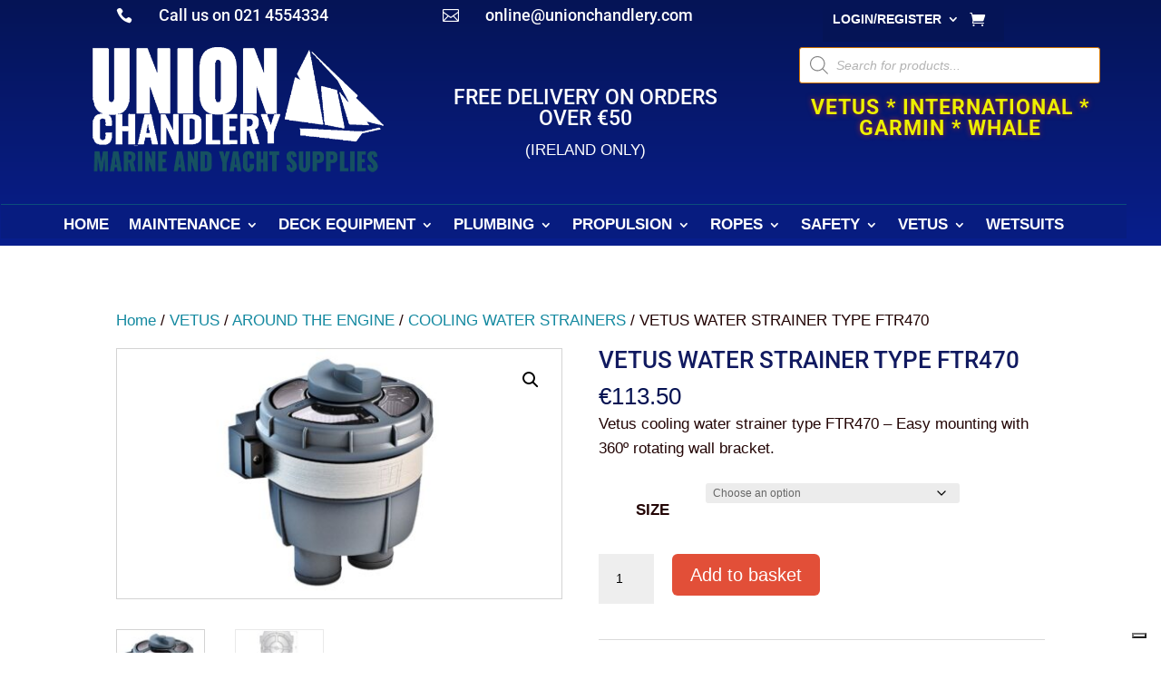

--- FILE ---
content_type: text/html; charset=UTF-8
request_url: https://uchandlery.ie/water-strainer-ftr470/
body_size: 59150
content:
<!DOCTYPE html>
<html lang="en-GB">
<head>
	<meta charset="UTF-8" />
<meta http-equiv="X-UA-Compatible" content="IE=edge">
	<link rel="pingback" href="https://uchandlery.ie/xmlrpc.php" />

	<script type="text/javascript">
		document.documentElement.className = 'js';
	</script>
	
	<link rel="preconnect" href="https://fonts.gstatic.com" crossorigin /><style id="et-builder-googlefonts-cached-inline">/* Original: https://fonts.googleapis.com/css?family=Roboto:100,100italic,300,300italic,regular,italic,500,500italic,700,700italic,900,900italic|Ubuntu+Condensed:regular&#038;subset=latin,latin-ext&#038;display=swap *//* User Agent: Mozilla/5.0 (Unknown; Linux x86_64) AppleWebKit/538.1 (KHTML, like Gecko) Safari/538.1 Daum/4.1 */@font-face {font-family: 'Roboto';font-style: italic;font-weight: 100;font-stretch: normal;font-display: swap;src: url(https://fonts.gstatic.com/s/roboto/v50/KFOKCnqEu92Fr1Mu53ZEC9_Vu3r1gIhOszmOClHrs6ljXfMMLoHRuAb-lg.ttf) format('truetype');}@font-face {font-family: 'Roboto';font-style: italic;font-weight: 300;font-stretch: normal;font-display: swap;src: url(https://fonts.gstatic.com/s/roboto/v50/KFOKCnqEu92Fr1Mu53ZEC9_Vu3r1gIhOszmOClHrs6ljXfMMLt_QuAb-lg.ttf) format('truetype');}@font-face {font-family: 'Roboto';font-style: italic;font-weight: 400;font-stretch: normal;font-display: swap;src: url(https://fonts.gstatic.com/s/roboto/v50/KFOKCnqEu92Fr1Mu53ZEC9_Vu3r1gIhOszmOClHrs6ljXfMMLoHQuAb-lg.ttf) format('truetype');}@font-face {font-family: 'Roboto';font-style: italic;font-weight: 500;font-stretch: normal;font-display: swap;src: url(https://fonts.gstatic.com/s/roboto/v50/KFOKCnqEu92Fr1Mu53ZEC9_Vu3r1gIhOszmOClHrs6ljXfMMLrPQuAb-lg.ttf) format('truetype');}@font-face {font-family: 'Roboto';font-style: italic;font-weight: 700;font-stretch: normal;font-display: swap;src: url(https://fonts.gstatic.com/s/roboto/v50/KFOKCnqEu92Fr1Mu53ZEC9_Vu3r1gIhOszmOClHrs6ljXfMMLmbXuAb-lg.ttf) format('truetype');}@font-face {font-family: 'Roboto';font-style: italic;font-weight: 900;font-stretch: normal;font-display: swap;src: url(https://fonts.gstatic.com/s/roboto/v50/KFOKCnqEu92Fr1Mu53ZEC9_Vu3r1gIhOszmOClHrs6ljXfMMLijXuAb-lg.ttf) format('truetype');}@font-face {font-family: 'Roboto';font-style: normal;font-weight: 100;font-stretch: normal;font-display: swap;src: url(https://fonts.gstatic.com/s/roboto/v50/KFOMCnqEu92Fr1ME7kSn66aGLdTylUAMQXC89YmC2DPNWubEbFmaiA8.ttf) format('truetype');}@font-face {font-family: 'Roboto';font-style: normal;font-weight: 300;font-stretch: normal;font-display: swap;src: url(https://fonts.gstatic.com/s/roboto/v50/KFOMCnqEu92Fr1ME7kSn66aGLdTylUAMQXC89YmC2DPNWuaabVmaiA8.ttf) format('truetype');}@font-face {font-family: 'Roboto';font-style: normal;font-weight: 400;font-stretch: normal;font-display: swap;src: url(https://fonts.gstatic.com/s/roboto/v50/KFOMCnqEu92Fr1ME7kSn66aGLdTylUAMQXC89YmC2DPNWubEbVmaiA8.ttf) format('truetype');}@font-face {font-family: 'Roboto';font-style: normal;font-weight: 500;font-stretch: normal;font-display: swap;src: url(https://fonts.gstatic.com/s/roboto/v50/KFOMCnqEu92Fr1ME7kSn66aGLdTylUAMQXC89YmC2DPNWub2bVmaiA8.ttf) format('truetype');}@font-face {font-family: 'Roboto';font-style: normal;font-weight: 700;font-stretch: normal;font-display: swap;src: url(https://fonts.gstatic.com/s/roboto/v50/KFOMCnqEu92Fr1ME7kSn66aGLdTylUAMQXC89YmC2DPNWuYjalmaiA8.ttf) format('truetype');}@font-face {font-family: 'Roboto';font-style: normal;font-weight: 900;font-stretch: normal;font-display: swap;src: url(https://fonts.gstatic.com/s/roboto/v50/KFOMCnqEu92Fr1ME7kSn66aGLdTylUAMQXC89YmC2DPNWuZtalmaiA8.ttf) format('truetype');}@font-face {font-family: 'Ubuntu Condensed';font-style: normal;font-weight: 400;font-display: swap;src: url(https://fonts.gstatic.com/s/ubuntucondensed/v17/u-4k0rCzjgs5J7oXnJcM_0kACGMtT-7frg.ttf) format('truetype');}/* User Agent: Mozilla/5.0 (Windows NT 6.1; WOW64; rv:27.0) Gecko/20100101 Firefox/27.0 */@font-face {font-family: 'Roboto';font-style: italic;font-weight: 100;font-stretch: normal;font-display: swap;src: url(https://fonts.gstatic.com/l/font?kit=KFOKCnqEu92Fr1Mu53ZEC9_Vu3r1gIhOszmOClHrs6ljXfMMLoHRuAb-lQ&skey=c608c610063635f9&v=v50) format('woff');}@font-face {font-family: 'Roboto';font-style: italic;font-weight: 300;font-stretch: normal;font-display: swap;src: url(https://fonts.gstatic.com/l/font?kit=KFOKCnqEu92Fr1Mu53ZEC9_Vu3r1gIhOszmOClHrs6ljXfMMLt_QuAb-lQ&skey=c608c610063635f9&v=v50) format('woff');}@font-face {font-family: 'Roboto';font-style: italic;font-weight: 400;font-stretch: normal;font-display: swap;src: url(https://fonts.gstatic.com/l/font?kit=KFOKCnqEu92Fr1Mu53ZEC9_Vu3r1gIhOszmOClHrs6ljXfMMLoHQuAb-lQ&skey=c608c610063635f9&v=v50) format('woff');}@font-face {font-family: 'Roboto';font-style: italic;font-weight: 500;font-stretch: normal;font-display: swap;src: url(https://fonts.gstatic.com/l/font?kit=KFOKCnqEu92Fr1Mu53ZEC9_Vu3r1gIhOszmOClHrs6ljXfMMLrPQuAb-lQ&skey=c608c610063635f9&v=v50) format('woff');}@font-face {font-family: 'Roboto';font-style: italic;font-weight: 700;font-stretch: normal;font-display: swap;src: url(https://fonts.gstatic.com/l/font?kit=KFOKCnqEu92Fr1Mu53ZEC9_Vu3r1gIhOszmOClHrs6ljXfMMLmbXuAb-lQ&skey=c608c610063635f9&v=v50) format('woff');}@font-face {font-family: 'Roboto';font-style: italic;font-weight: 900;font-stretch: normal;font-display: swap;src: url(https://fonts.gstatic.com/l/font?kit=KFOKCnqEu92Fr1Mu53ZEC9_Vu3r1gIhOszmOClHrs6ljXfMMLijXuAb-lQ&skey=c608c610063635f9&v=v50) format('woff');}@font-face {font-family: 'Roboto';font-style: normal;font-weight: 100;font-stretch: normal;font-display: swap;src: url(https://fonts.gstatic.com/l/font?kit=KFOMCnqEu92Fr1ME7kSn66aGLdTylUAMQXC89YmC2DPNWubEbFmaiAw&skey=a0a0114a1dcab3ac&v=v50) format('woff');}@font-face {font-family: 'Roboto';font-style: normal;font-weight: 300;font-stretch: normal;font-display: swap;src: url(https://fonts.gstatic.com/l/font?kit=KFOMCnqEu92Fr1ME7kSn66aGLdTylUAMQXC89YmC2DPNWuaabVmaiAw&skey=a0a0114a1dcab3ac&v=v50) format('woff');}@font-face {font-family: 'Roboto';font-style: normal;font-weight: 400;font-stretch: normal;font-display: swap;src: url(https://fonts.gstatic.com/l/font?kit=KFOMCnqEu92Fr1ME7kSn66aGLdTylUAMQXC89YmC2DPNWubEbVmaiAw&skey=a0a0114a1dcab3ac&v=v50) format('woff');}@font-face {font-family: 'Roboto';font-style: normal;font-weight: 500;font-stretch: normal;font-display: swap;src: url(https://fonts.gstatic.com/l/font?kit=KFOMCnqEu92Fr1ME7kSn66aGLdTylUAMQXC89YmC2DPNWub2bVmaiAw&skey=a0a0114a1dcab3ac&v=v50) format('woff');}@font-face {font-family: 'Roboto';font-style: normal;font-weight: 700;font-stretch: normal;font-display: swap;src: url(https://fonts.gstatic.com/l/font?kit=KFOMCnqEu92Fr1ME7kSn66aGLdTylUAMQXC89YmC2DPNWuYjalmaiAw&skey=a0a0114a1dcab3ac&v=v50) format('woff');}@font-face {font-family: 'Roboto';font-style: normal;font-weight: 900;font-stretch: normal;font-display: swap;src: url(https://fonts.gstatic.com/l/font?kit=KFOMCnqEu92Fr1ME7kSn66aGLdTylUAMQXC89YmC2DPNWuZtalmaiAw&skey=a0a0114a1dcab3ac&v=v50) format('woff');}@font-face {font-family: 'Ubuntu Condensed';font-style: normal;font-weight: 400;font-display: swap;src: url(https://fonts.gstatic.com/l/font?kit=u-4k0rCzjgs5J7oXnJcM_0kACGMtT-7frQ&skey=aeebafbe63d33be9&v=v17) format('woff');}/* User Agent: Mozilla/5.0 (Windows NT 6.3; rv:39.0) Gecko/20100101 Firefox/39.0 */@font-face {font-family: 'Roboto';font-style: italic;font-weight: 100;font-stretch: normal;font-display: swap;src: url(https://fonts.gstatic.com/s/roboto/v50/KFOKCnqEu92Fr1Mu53ZEC9_Vu3r1gIhOszmOClHrs6ljXfMMLoHRuAb-kw.woff2) format('woff2');}@font-face {font-family: 'Roboto';font-style: italic;font-weight: 300;font-stretch: normal;font-display: swap;src: url(https://fonts.gstatic.com/s/roboto/v50/KFOKCnqEu92Fr1Mu53ZEC9_Vu3r1gIhOszmOClHrs6ljXfMMLt_QuAb-kw.woff2) format('woff2');}@font-face {font-family: 'Roboto';font-style: italic;font-weight: 400;font-stretch: normal;font-display: swap;src: url(https://fonts.gstatic.com/s/roboto/v50/KFOKCnqEu92Fr1Mu53ZEC9_Vu3r1gIhOszmOClHrs6ljXfMMLoHQuAb-kw.woff2) format('woff2');}@font-face {font-family: 'Roboto';font-style: italic;font-weight: 500;font-stretch: normal;font-display: swap;src: url(https://fonts.gstatic.com/s/roboto/v50/KFOKCnqEu92Fr1Mu53ZEC9_Vu3r1gIhOszmOClHrs6ljXfMMLrPQuAb-kw.woff2) format('woff2');}@font-face {font-family: 'Roboto';font-style: italic;font-weight: 700;font-stretch: normal;font-display: swap;src: url(https://fonts.gstatic.com/s/roboto/v50/KFOKCnqEu92Fr1Mu53ZEC9_Vu3r1gIhOszmOClHrs6ljXfMMLmbXuAb-kw.woff2) format('woff2');}@font-face {font-family: 'Roboto';font-style: italic;font-weight: 900;font-stretch: normal;font-display: swap;src: url(https://fonts.gstatic.com/s/roboto/v50/KFOKCnqEu92Fr1Mu53ZEC9_Vu3r1gIhOszmOClHrs6ljXfMMLijXuAb-kw.woff2) format('woff2');}@font-face {font-family: 'Roboto';font-style: normal;font-weight: 100;font-stretch: normal;font-display: swap;src: url(https://fonts.gstatic.com/s/roboto/v50/KFOMCnqEu92Fr1ME7kSn66aGLdTylUAMQXC89YmC2DPNWubEbFmaiAo.woff2) format('woff2');}@font-face {font-family: 'Roboto';font-style: normal;font-weight: 300;font-stretch: normal;font-display: swap;src: url(https://fonts.gstatic.com/s/roboto/v50/KFOMCnqEu92Fr1ME7kSn66aGLdTylUAMQXC89YmC2DPNWuaabVmaiAo.woff2) format('woff2');}@font-face {font-family: 'Roboto';font-style: normal;font-weight: 400;font-stretch: normal;font-display: swap;src: url(https://fonts.gstatic.com/s/roboto/v50/KFOMCnqEu92Fr1ME7kSn66aGLdTylUAMQXC89YmC2DPNWubEbVmaiAo.woff2) format('woff2');}@font-face {font-family: 'Roboto';font-style: normal;font-weight: 500;font-stretch: normal;font-display: swap;src: url(https://fonts.gstatic.com/s/roboto/v50/KFOMCnqEu92Fr1ME7kSn66aGLdTylUAMQXC89YmC2DPNWub2bVmaiAo.woff2) format('woff2');}@font-face {font-family: 'Roboto';font-style: normal;font-weight: 700;font-stretch: normal;font-display: swap;src: url(https://fonts.gstatic.com/s/roboto/v50/KFOMCnqEu92Fr1ME7kSn66aGLdTylUAMQXC89YmC2DPNWuYjalmaiAo.woff2) format('woff2');}@font-face {font-family: 'Roboto';font-style: normal;font-weight: 900;font-stretch: normal;font-display: swap;src: url(https://fonts.gstatic.com/s/roboto/v50/KFOMCnqEu92Fr1ME7kSn66aGLdTylUAMQXC89YmC2DPNWuZtalmaiAo.woff2) format('woff2');}@font-face {font-family: 'Ubuntu Condensed';font-style: normal;font-weight: 400;font-display: swap;src: url(https://fonts.gstatic.com/s/ubuntucondensed/v17/u-4k0rCzjgs5J7oXnJcM_0kACGMtT-7fqw.woff2) format('woff2');}</style><meta name='robots' content='index, follow, max-image-preview:large, max-snippet:-1, max-video-preview:-1' />
<script type="text/javascript">
			let jqueryParams=[],jQuery=function(r){return jqueryParams=[...jqueryParams,r],jQuery},$=function(r){return jqueryParams=[...jqueryParams,r],$};window.jQuery=jQuery,window.$=jQuery;let customHeadScripts=!1;jQuery.fn=jQuery.prototype={},$.fn=jQuery.prototype={},jQuery.noConflict=function(r){if(window.jQuery)return jQuery=window.jQuery,$=window.jQuery,customHeadScripts=!0,jQuery.noConflict},jQuery.ready=function(r){jqueryParams=[...jqueryParams,r]},$.ready=function(r){jqueryParams=[...jqueryParams,r]},jQuery.load=function(r){jqueryParams=[...jqueryParams,r]},$.load=function(r){jqueryParams=[...jqueryParams,r]},jQuery.fn.ready=function(r){jqueryParams=[...jqueryParams,r]},$.fn.ready=function(r){jqueryParams=[...jqueryParams,r]};</script>
	<!-- This site is optimized with the Yoast SEO plugin v26.5 - https://yoast.com/wordpress/plugins/seo/ -->
	<title>VETUS WATER STRAINER TYPE FTR470</title>
	<meta name="description" content="The cover of the water strainer type FTR470 is transparent, allowing easy inspection for blockages. Shop online and get Free delivery on orders over €25" />
	<link rel="canonical" href="https://uchandlery.ie/water-strainer-ftr470/" />
	<meta property="og:locale" content="en_GB" />
	<meta property="og:type" content="article" />
	<meta property="og:title" content="VETUS WATER STRAINER TYPE FTR470" />
	<meta property="og:description" content="The cover of the water strainer type FTR470 is transparent, allowing easy inspection for blockages. Shop online and get Free delivery on orders over €25" />
	<meta property="og:url" content="https://uchandlery.ie/water-strainer-ftr470/" />
	<meta property="og:site_name" content="UNION CHANDLERY" />
	<meta property="article:modified_time" content="2026-01-23T11:44:05+00:00" />
	<meta property="og:image" content="https://uchandlery.ie/wp-content/uploads/2019/07/ftr470_6.jpg" />
	<meta property="og:image:width" content="1500" />
	<meta property="og:image:height" content="844" />
	<meta property="og:image:type" content="image/jpeg" />
	<meta name="twitter:card" content="summary_large_image" />
	<meta name="twitter:label1" content="Estimated reading time" />
	<meta name="twitter:data1" content="1 minute" />
	<script type="application/ld+json" class="yoast-schema-graph">{"@context":"https://schema.org","@graph":[{"@type":"WebPage","@id":"https://uchandlery.ie/water-strainer-ftr470/","url":"https://uchandlery.ie/water-strainer-ftr470/","name":"VETUS WATER STRAINER TYPE FTR470","isPartOf":{"@id":"https://uchandlery.ie/#website"},"primaryImageOfPage":{"@id":"https://uchandlery.ie/water-strainer-ftr470/#primaryimage"},"image":{"@id":"https://uchandlery.ie/water-strainer-ftr470/#primaryimage"},"thumbnailUrl":"https://uchandlery.ie/wp-content/uploads/2019/07/ftr470_6.jpg","datePublished":"2019-05-24T14:37:56+00:00","dateModified":"2026-01-23T11:44:05+00:00","description":"The cover of the water strainer type FTR470 is transparent, allowing easy inspection for blockages. Shop online and get Free delivery on orders over €25","breadcrumb":{"@id":"https://uchandlery.ie/water-strainer-ftr470/#breadcrumb"},"inLanguage":"en-GB","potentialAction":[{"@type":"ReadAction","target":["https://uchandlery.ie/water-strainer-ftr470/"]}]},{"@type":"ImageObject","inLanguage":"en-GB","@id":"https://uchandlery.ie/water-strainer-ftr470/#primaryimage","url":"https://uchandlery.ie/wp-content/uploads/2019/07/ftr470_6.jpg","contentUrl":"https://uchandlery.ie/wp-content/uploads/2019/07/ftr470_6.jpg","width":1500,"height":844},{"@type":"BreadcrumbList","@id":"https://uchandlery.ie/water-strainer-ftr470/#breadcrumb","itemListElement":[{"@type":"ListItem","position":1,"name":"Home","item":"https://uchandlery.ie/"},{"@type":"ListItem","position":2,"name":"Products","item":"https://uchandlery.ie/shop/"},{"@type":"ListItem","position":3,"name":"VETUS","item":"https://uchandlery.ie/vetus/"},{"@type":"ListItem","position":4,"name":"AROUND THE ENGINE","item":"https://uchandlery.ie/around-the-engine/"},{"@type":"ListItem","position":5,"name":"COOLING WATER STRAINERS","item":"https://uchandlery.ie/cooling-water-strainers/"},{"@type":"ListItem","position":6,"name":"VETUS WATER STRAINER TYPE FTR470"}]},{"@type":"WebSite","@id":"https://uchandlery.ie/#website","url":"https://uchandlery.ie/","name":"UNION CHANDLERY","description":"MARINE &amp; YACHTING SUPPLIES","publisher":{"@id":"https://uchandlery.ie/#organization"},"potentialAction":[{"@type":"SearchAction","target":{"@type":"EntryPoint","urlTemplate":"https://uchandlery.ie/?s={search_term_string}"},"query-input":{"@type":"PropertyValueSpecification","valueRequired":true,"valueName":"search_term_string"}}],"inLanguage":"en-GB"},{"@type":"Organization","@id":"https://uchandlery.ie/#organization","name":"Union Chandlery","url":"https://uchandlery.ie/","logo":{"@type":"ImageObject","inLanguage":"en-GB","@id":"https://uchandlery.ie/#/schema/logo/image/","url":"https://uchandlery.ie/wp-content/uploads/2020/01/logo_paypal.jpg","contentUrl":"https://uchandlery.ie/wp-content/uploads/2020/01/logo_paypal.jpg","width":190,"height":60,"caption":"Union Chandlery"},"image":{"@id":"https://uchandlery.ie/#/schema/logo/image/"}}]}</script>
	<!-- / Yoast SEO plugin. -->


<link rel="alternate" type="application/rss+xml" title="UNION CHANDLERY &raquo; Feed" href="https://uchandlery.ie/feed/" />
<link rel="alternate" type="application/rss+xml" title="UNION CHANDLERY &raquo; Comments Feed" href="https://uchandlery.ie/comments/feed/" />
<link rel="alternate" title="oEmbed (JSON)" type="application/json+oembed" href="https://uchandlery.ie/wp-json/oembed/1.0/embed?url=https%3A%2F%2Fuchandlery.ie%2Fwater-strainer-ftr470%2F" />
<link rel="alternate" title="oEmbed (XML)" type="text/xml+oembed" href="https://uchandlery.ie/wp-json/oembed/1.0/embed?url=https%3A%2F%2Fuchandlery.ie%2Fwater-strainer-ftr470%2F&#038;format=xml" />
<meta content="Divi Child v.3.21.4.1554797445" name="generator"/><link rel='stylesheet' id='wc-realex-redirect-checkout-block-css' href='https://uchandlery.ie/wp-content/uploads/hummingbird-assets/e3fc86f12293253df1ee1160fa25b1f6.css' type='text/css' media='all' />
<link rel='stylesheet' id='wp-block-library-css' href='https://uchandlery.ie/wp-includes/css/dist/block-library/style.min.css' type='text/css' media='all' />
<style id='global-styles-inline-css' type='text/css'>
:root{--wp--preset--aspect-ratio--square: 1;--wp--preset--aspect-ratio--4-3: 4/3;--wp--preset--aspect-ratio--3-4: 3/4;--wp--preset--aspect-ratio--3-2: 3/2;--wp--preset--aspect-ratio--2-3: 2/3;--wp--preset--aspect-ratio--16-9: 16/9;--wp--preset--aspect-ratio--9-16: 9/16;--wp--preset--color--black: #000000;--wp--preset--color--cyan-bluish-gray: #abb8c3;--wp--preset--color--white: #ffffff;--wp--preset--color--pale-pink: #f78da7;--wp--preset--color--vivid-red: #cf2e2e;--wp--preset--color--luminous-vivid-orange: #ff6900;--wp--preset--color--luminous-vivid-amber: #fcb900;--wp--preset--color--light-green-cyan: #7bdcb5;--wp--preset--color--vivid-green-cyan: #00d084;--wp--preset--color--pale-cyan-blue: #8ed1fc;--wp--preset--color--vivid-cyan-blue: #0693e3;--wp--preset--color--vivid-purple: #9b51e0;--wp--preset--gradient--vivid-cyan-blue-to-vivid-purple: linear-gradient(135deg,rgb(6,147,227) 0%,rgb(155,81,224) 100%);--wp--preset--gradient--light-green-cyan-to-vivid-green-cyan: linear-gradient(135deg,rgb(122,220,180) 0%,rgb(0,208,130) 100%);--wp--preset--gradient--luminous-vivid-amber-to-luminous-vivid-orange: linear-gradient(135deg,rgb(252,185,0) 0%,rgb(255,105,0) 100%);--wp--preset--gradient--luminous-vivid-orange-to-vivid-red: linear-gradient(135deg,rgb(255,105,0) 0%,rgb(207,46,46) 100%);--wp--preset--gradient--very-light-gray-to-cyan-bluish-gray: linear-gradient(135deg,rgb(238,238,238) 0%,rgb(169,184,195) 100%);--wp--preset--gradient--cool-to-warm-spectrum: linear-gradient(135deg,rgb(74,234,220) 0%,rgb(151,120,209) 20%,rgb(207,42,186) 40%,rgb(238,44,130) 60%,rgb(251,105,98) 80%,rgb(254,248,76) 100%);--wp--preset--gradient--blush-light-purple: linear-gradient(135deg,rgb(255,206,236) 0%,rgb(152,150,240) 100%);--wp--preset--gradient--blush-bordeaux: linear-gradient(135deg,rgb(254,205,165) 0%,rgb(254,45,45) 50%,rgb(107,0,62) 100%);--wp--preset--gradient--luminous-dusk: linear-gradient(135deg,rgb(255,203,112) 0%,rgb(199,81,192) 50%,rgb(65,88,208) 100%);--wp--preset--gradient--pale-ocean: linear-gradient(135deg,rgb(255,245,203) 0%,rgb(182,227,212) 50%,rgb(51,167,181) 100%);--wp--preset--gradient--electric-grass: linear-gradient(135deg,rgb(202,248,128) 0%,rgb(113,206,126) 100%);--wp--preset--gradient--midnight: linear-gradient(135deg,rgb(2,3,129) 0%,rgb(40,116,252) 100%);--wp--preset--font-size--small: 13px;--wp--preset--font-size--medium: 20px;--wp--preset--font-size--large: 36px;--wp--preset--font-size--x-large: 42px;--wp--preset--spacing--20: 0.44rem;--wp--preset--spacing--30: 0.67rem;--wp--preset--spacing--40: 1rem;--wp--preset--spacing--50: 1.5rem;--wp--preset--spacing--60: 2.25rem;--wp--preset--spacing--70: 3.38rem;--wp--preset--spacing--80: 5.06rem;--wp--preset--shadow--natural: 6px 6px 9px rgba(0, 0, 0, 0.2);--wp--preset--shadow--deep: 12px 12px 50px rgba(0, 0, 0, 0.4);--wp--preset--shadow--sharp: 6px 6px 0px rgba(0, 0, 0, 0.2);--wp--preset--shadow--outlined: 6px 6px 0px -3px rgb(255, 255, 255), 6px 6px rgb(0, 0, 0);--wp--preset--shadow--crisp: 6px 6px 0px rgb(0, 0, 0);}:root { --wp--style--global--content-size: 823px;--wp--style--global--wide-size: 1080px; }:where(body) { margin: 0; }.wp-site-blocks > .alignleft { float: left; margin-right: 2em; }.wp-site-blocks > .alignright { float: right; margin-left: 2em; }.wp-site-blocks > .aligncenter { justify-content: center; margin-left: auto; margin-right: auto; }:where(.is-layout-flex){gap: 0.5em;}:where(.is-layout-grid){gap: 0.5em;}.is-layout-flow > .alignleft{float: left;margin-inline-start: 0;margin-inline-end: 2em;}.is-layout-flow > .alignright{float: right;margin-inline-start: 2em;margin-inline-end: 0;}.is-layout-flow > .aligncenter{margin-left: auto !important;margin-right: auto !important;}.is-layout-constrained > .alignleft{float: left;margin-inline-start: 0;margin-inline-end: 2em;}.is-layout-constrained > .alignright{float: right;margin-inline-start: 2em;margin-inline-end: 0;}.is-layout-constrained > .aligncenter{margin-left: auto !important;margin-right: auto !important;}.is-layout-constrained > :where(:not(.alignleft):not(.alignright):not(.alignfull)){max-width: var(--wp--style--global--content-size);margin-left: auto !important;margin-right: auto !important;}.is-layout-constrained > .alignwide{max-width: var(--wp--style--global--wide-size);}body .is-layout-flex{display: flex;}.is-layout-flex{flex-wrap: wrap;align-items: center;}.is-layout-flex > :is(*, div){margin: 0;}body .is-layout-grid{display: grid;}.is-layout-grid > :is(*, div){margin: 0;}body{padding-top: 0px;padding-right: 0px;padding-bottom: 0px;padding-left: 0px;}:root :where(.wp-element-button, .wp-block-button__link){background-color: #32373c;border-width: 0;color: #fff;font-family: inherit;font-size: inherit;font-style: inherit;font-weight: inherit;letter-spacing: inherit;line-height: inherit;padding-top: calc(0.667em + 2px);padding-right: calc(1.333em + 2px);padding-bottom: calc(0.667em + 2px);padding-left: calc(1.333em + 2px);text-decoration: none;text-transform: inherit;}.has-black-color{color: var(--wp--preset--color--black) !important;}.has-cyan-bluish-gray-color{color: var(--wp--preset--color--cyan-bluish-gray) !important;}.has-white-color{color: var(--wp--preset--color--white) !important;}.has-pale-pink-color{color: var(--wp--preset--color--pale-pink) !important;}.has-vivid-red-color{color: var(--wp--preset--color--vivid-red) !important;}.has-luminous-vivid-orange-color{color: var(--wp--preset--color--luminous-vivid-orange) !important;}.has-luminous-vivid-amber-color{color: var(--wp--preset--color--luminous-vivid-amber) !important;}.has-light-green-cyan-color{color: var(--wp--preset--color--light-green-cyan) !important;}.has-vivid-green-cyan-color{color: var(--wp--preset--color--vivid-green-cyan) !important;}.has-pale-cyan-blue-color{color: var(--wp--preset--color--pale-cyan-blue) !important;}.has-vivid-cyan-blue-color{color: var(--wp--preset--color--vivid-cyan-blue) !important;}.has-vivid-purple-color{color: var(--wp--preset--color--vivid-purple) !important;}.has-black-background-color{background-color: var(--wp--preset--color--black) !important;}.has-cyan-bluish-gray-background-color{background-color: var(--wp--preset--color--cyan-bluish-gray) !important;}.has-white-background-color{background-color: var(--wp--preset--color--white) !important;}.has-pale-pink-background-color{background-color: var(--wp--preset--color--pale-pink) !important;}.has-vivid-red-background-color{background-color: var(--wp--preset--color--vivid-red) !important;}.has-luminous-vivid-orange-background-color{background-color: var(--wp--preset--color--luminous-vivid-orange) !important;}.has-luminous-vivid-amber-background-color{background-color: var(--wp--preset--color--luminous-vivid-amber) !important;}.has-light-green-cyan-background-color{background-color: var(--wp--preset--color--light-green-cyan) !important;}.has-vivid-green-cyan-background-color{background-color: var(--wp--preset--color--vivid-green-cyan) !important;}.has-pale-cyan-blue-background-color{background-color: var(--wp--preset--color--pale-cyan-blue) !important;}.has-vivid-cyan-blue-background-color{background-color: var(--wp--preset--color--vivid-cyan-blue) !important;}.has-vivid-purple-background-color{background-color: var(--wp--preset--color--vivid-purple) !important;}.has-black-border-color{border-color: var(--wp--preset--color--black) !important;}.has-cyan-bluish-gray-border-color{border-color: var(--wp--preset--color--cyan-bluish-gray) !important;}.has-white-border-color{border-color: var(--wp--preset--color--white) !important;}.has-pale-pink-border-color{border-color: var(--wp--preset--color--pale-pink) !important;}.has-vivid-red-border-color{border-color: var(--wp--preset--color--vivid-red) !important;}.has-luminous-vivid-orange-border-color{border-color: var(--wp--preset--color--luminous-vivid-orange) !important;}.has-luminous-vivid-amber-border-color{border-color: var(--wp--preset--color--luminous-vivid-amber) !important;}.has-light-green-cyan-border-color{border-color: var(--wp--preset--color--light-green-cyan) !important;}.has-vivid-green-cyan-border-color{border-color: var(--wp--preset--color--vivid-green-cyan) !important;}.has-pale-cyan-blue-border-color{border-color: var(--wp--preset--color--pale-cyan-blue) !important;}.has-vivid-cyan-blue-border-color{border-color: var(--wp--preset--color--vivid-cyan-blue) !important;}.has-vivid-purple-border-color{border-color: var(--wp--preset--color--vivid-purple) !important;}.has-vivid-cyan-blue-to-vivid-purple-gradient-background{background: var(--wp--preset--gradient--vivid-cyan-blue-to-vivid-purple) !important;}.has-light-green-cyan-to-vivid-green-cyan-gradient-background{background: var(--wp--preset--gradient--light-green-cyan-to-vivid-green-cyan) !important;}.has-luminous-vivid-amber-to-luminous-vivid-orange-gradient-background{background: var(--wp--preset--gradient--luminous-vivid-amber-to-luminous-vivid-orange) !important;}.has-luminous-vivid-orange-to-vivid-red-gradient-background{background: var(--wp--preset--gradient--luminous-vivid-orange-to-vivid-red) !important;}.has-very-light-gray-to-cyan-bluish-gray-gradient-background{background: var(--wp--preset--gradient--very-light-gray-to-cyan-bluish-gray) !important;}.has-cool-to-warm-spectrum-gradient-background{background: var(--wp--preset--gradient--cool-to-warm-spectrum) !important;}.has-blush-light-purple-gradient-background{background: var(--wp--preset--gradient--blush-light-purple) !important;}.has-blush-bordeaux-gradient-background{background: var(--wp--preset--gradient--blush-bordeaux) !important;}.has-luminous-dusk-gradient-background{background: var(--wp--preset--gradient--luminous-dusk) !important;}.has-pale-ocean-gradient-background{background: var(--wp--preset--gradient--pale-ocean) !important;}.has-electric-grass-gradient-background{background: var(--wp--preset--gradient--electric-grass) !important;}.has-midnight-gradient-background{background: var(--wp--preset--gradient--midnight) !important;}.has-small-font-size{font-size: var(--wp--preset--font-size--small) !important;}.has-medium-font-size{font-size: var(--wp--preset--font-size--medium) !important;}.has-large-font-size{font-size: var(--wp--preset--font-size--large) !important;}.has-x-large-font-size{font-size: var(--wp--preset--font-size--x-large) !important;}
/*# sourceURL=global-styles-inline-css */
</style>

<link rel='stylesheet' id='wphb-1-css' href='https://uchandlery.ie/wp-content/uploads/hummingbird-assets/5b6e6d7eaa7c3916b3935c7578e474f3.css' type='text/css' media='all' />
<link rel='stylesheet' id='woocommerce-layout-css' href='https://uchandlery.ie/wp-content/uploads/hummingbird-assets/da5001c16c428e99f2104e19a26ac2b2.css' type='text/css' media='all' />
<link rel='stylesheet' id='woocommerce-smallscreen-css' href='https://uchandlery.ie/wp-content/uploads/hummingbird-assets/b4d4088009e630f364da3b17c97d0a3a.css' type='text/css' media='only screen and (max-width: 768px)' />
<link rel='stylesheet' id='woocommerce-general-css' href='https://uchandlery.ie/wp-content/uploads/hummingbird-assets/a453d50c095d4ae3e658821f4308ae8f.css' type='text/css' media='all' />
<style id='woocommerce-inline-inline-css' type='text/css'>
.woocommerce form .form-row .required { visibility: visible; }
/*# sourceURL=woocommerce-inline-inline-css */
</style>
<link rel='stylesheet' id='wpos-slick-style-css' href='https://uchandlery.ie/wp-content/uploads/hummingbird-assets/665b7b72d6f9b91c44879731ab135126.css' type='text/css' media='all' />
<link rel='stylesheet' id='wpls-public-style-css' href='https://uchandlery.ie/wp-content/uploads/hummingbird-assets/4dbde82c91b0940254b4789f392ecd59.css' type='text/css' media='all' />
<link rel='stylesheet' id='advance-ecommerce-tracking-css' href='https://uchandlery.ie/wp-content/uploads/hummingbird-assets/9bc24af36a25f8dd4545ce5bc466c11c.css' type='text/css' media='all' />
<link rel='stylesheet' id='gateway-css' href='https://uchandlery.ie/wp-content/uploads/hummingbird-assets/236830d73e5490b738ce2b7b8d61309a.css' type='text/css' media='all' />
<link rel='stylesheet' id='dgwt-wcas-style-css' href='https://uchandlery.ie/wp-content/plugins/ajax-search-for-woocommerce-premium/assets/css/style.min.css' type='text/css' media='all' />
<link rel='stylesheet' id='wgdr-css' href='https://uchandlery.ie/wp-content/uploads/hummingbird-assets/b65c8f9accbbc0178d4c804af3b5bdc2.css' type='text/css' media='all' />
<link rel='stylesheet' id='pwb-styles-frontend-css' href='https://uchandlery.ie/wp-content/uploads/hummingbird-assets/1285209f92e34a91fd1ddb322a4ac5aa.css' type='text/css' media='all' />
<style id='divi-style-parent-inline-inline-css' type='text/css'>
/*!
Theme Name: Divi
Theme URI: http://www.elegantthemes.com/gallery/divi/
Version: 4.27.5
Description: Smart. Flexible. Beautiful. Divi is the most powerful theme in our collection.
Author: Elegant Themes
Author URI: http://www.elegantthemes.com
License: GNU General Public License v2
License URI: http://www.gnu.org/licenses/gpl-2.0.html
*/

a,abbr,acronym,address,applet,b,big,blockquote,body,center,cite,code,dd,del,dfn,div,dl,dt,em,fieldset,font,form,h1,h2,h3,h4,h5,h6,html,i,iframe,img,ins,kbd,label,legend,li,object,ol,p,pre,q,s,samp,small,span,strike,strong,sub,sup,tt,u,ul,var{margin:0;padding:0;border:0;outline:0;font-size:100%;-ms-text-size-adjust:100%;-webkit-text-size-adjust:100%;vertical-align:baseline;background:transparent}body{line-height:1}ol,ul{list-style:none}blockquote,q{quotes:none}blockquote:after,blockquote:before,q:after,q:before{content:"";content:none}blockquote{margin:20px 0 30px;border-left:5px solid;padding-left:20px}:focus{outline:0}del{text-decoration:line-through}pre{overflow:auto;padding:10px}figure{margin:0}table{border-collapse:collapse;border-spacing:0}article,aside,footer,header,hgroup,nav,section{display:block}body{font-family:Open Sans,Arial,sans-serif;font-size:14px;color:#666;background-color:#fff;line-height:1.7em;font-weight:500;-webkit-font-smoothing:antialiased;-moz-osx-font-smoothing:grayscale}body.page-template-page-template-blank-php #page-container{padding-top:0!important}body.et_cover_background{background-size:cover!important;background-position:top!important;background-repeat:no-repeat!important;background-attachment:fixed}a{color:#2ea3f2}a,a:hover{text-decoration:none}p{padding-bottom:1em}p:not(.has-background):last-of-type{padding-bottom:0}p.et_normal_padding{padding-bottom:1em}strong{font-weight:700}cite,em,i{font-style:italic}code,pre{font-family:Courier New,monospace;margin-bottom:10px}ins{text-decoration:none}sub,sup{height:0;line-height:1;position:relative;vertical-align:baseline}sup{bottom:.8em}sub{top:.3em}dl{margin:0 0 1.5em}dl dt{font-weight:700}dd{margin-left:1.5em}blockquote p{padding-bottom:0}embed,iframe,object,video{max-width:100%}h1,h2,h3,h4,h5,h6{color:#333;padding-bottom:10px;line-height:1em;font-weight:500}h1 a,h2 a,h3 a,h4 a,h5 a,h6 a{color:inherit}h1{font-size:30px}h2{font-size:26px}h3{font-size:22px}h4{font-size:18px}h5{font-size:16px}h6{font-size:14px}input{-webkit-appearance:none}input[type=checkbox]{-webkit-appearance:checkbox}input[type=radio]{-webkit-appearance:radio}input.text,input.title,input[type=email],input[type=password],input[type=tel],input[type=text],select,textarea{background-color:#fff;border:1px solid #bbb;padding:2px;color:#4e4e4e}input.text:focus,input.title:focus,input[type=text]:focus,select:focus,textarea:focus{border-color:#2d3940;color:#3e3e3e}input.text,input.title,input[type=text],select,textarea{margin:0}textarea{padding:4px}button,input,select,textarea{font-family:inherit}img{max-width:100%;height:auto}.clear{clear:both}br.clear{margin:0;padding:0}.pagination{clear:both}#et_search_icon:hover,.et-social-icon a:hover,.et_password_protected_form .et_submit_button,.form-submit .et_pb_buttontton.alt.disabled,.nav-single a,.posted_in a{color:#2ea3f2}.et-search-form,blockquote{border-color:#2ea3f2}#main-content{background-color:#fff}.container{width:80%;max-width:1080px;margin:auto;position:relative}body:not(.et-tb) #main-content .container,body:not(.et-tb-has-header) #main-content .container{padding-top:58px}.et_full_width_page #main-content .container:before{display:none}.main_title{margin-bottom:20px}.et_password_protected_form .et_submit_button:hover,.form-submit .et_pb_button:hover{background:rgba(0,0,0,.05)}.et_button_icon_visible .et_pb_button{padding-right:2em;padding-left:.7em}.et_button_icon_visible .et_pb_button:after{opacity:1;margin-left:0}.et_button_left .et_pb_button:hover:after{left:.15em}.et_button_left .et_pb_button:after{margin-left:0;left:1em}.et_button_icon_visible.et_button_left .et_pb_button,.et_button_left .et_pb_button:hover,.et_button_left .et_pb_module .et_pb_button:hover{padding-left:2em;padding-right:.7em}.et_button_icon_visible.et_button_left .et_pb_button:after,.et_button_left .et_pb_button:hover:after{left:.15em}.et_password_protected_form .et_submit_button:hover,.form-submit .et_pb_button:hover{padding:.3em 1em}.et_button_no_icon .et_pb_button:after{display:none}.et_button_no_icon.et_button_icon_visible.et_button_left .et_pb_button,.et_button_no_icon.et_button_left .et_pb_button:hover,.et_button_no_icon .et_pb_button,.et_button_no_icon .et_pb_button:hover{padding:.3em 1em!important}.et_button_custom_icon .et_pb_button:after{line-height:1.7em}.et_button_custom_icon.et_button_icon_visible .et_pb_button:after,.et_button_custom_icon .et_pb_button:hover:after{margin-left:.3em}#left-area .post_format-post-format-gallery .wp-block-gallery:first-of-type{padding:0;margin-bottom:-16px}.entry-content table:not(.variations){border:1px solid #eee;margin:0 0 15px;text-align:left;width:100%}.entry-content thead th,.entry-content tr th{color:#555;font-weight:700;padding:9px 24px}.entry-content tr td{border-top:1px solid #eee;padding:6px 24px}#left-area ul,.entry-content ul,.et-l--body ul,.et-l--footer ul,.et-l--header ul{list-style-type:disc;padding:0 0 23px 1em;line-height:26px}#left-area ol,.entry-content ol,.et-l--body ol,.et-l--footer ol,.et-l--header ol{list-style-type:decimal;list-style-position:inside;padding:0 0 23px;line-height:26px}#left-area ul li ul,.entry-content ul li ol{padding:2px 0 2px 20px}#left-area ol li ul,.entry-content ol li ol,.et-l--body ol li ol,.et-l--footer ol li ol,.et-l--header ol li ol{padding:2px 0 2px 35px}#left-area ul.wp-block-gallery{display:-webkit-box;display:-ms-flexbox;display:flex;-ms-flex-wrap:wrap;flex-wrap:wrap;list-style-type:none;padding:0}#left-area ul.products{padding:0!important;line-height:1.7!important;list-style:none!important}.gallery-item a{display:block}.gallery-caption,.gallery-item a{width:90%}#wpadminbar{z-index:100001}#left-area .post-meta{font-size:14px;padding-bottom:15px}#left-area .post-meta a{text-decoration:none;color:#666}#left-area .et_featured_image{padding-bottom:7px}.single .post{padding-bottom:25px}body.single .et_audio_content{margin-bottom:-6px}.nav-single a{text-decoration:none;color:#2ea3f2;font-size:14px;font-weight:400}.nav-previous{float:left}.nav-next{float:right}.et_password_protected_form p input{background-color:#eee;border:none!important;width:100%!important;border-radius:0!important;font-size:14px;color:#999!important;padding:16px!important;-webkit-box-sizing:border-box;box-sizing:border-box}.et_password_protected_form label{display:none}.et_password_protected_form .et_submit_button{font-family:inherit;display:block;float:right;margin:8px auto 0;cursor:pointer}.post-password-required p.nocomments.container{max-width:100%}.post-password-required p.nocomments.container:before{display:none}.aligncenter,div.post .new-post .aligncenter{display:block;margin-left:auto;margin-right:auto}.wp-caption{border:1px solid #ddd;text-align:center;background-color:#f3f3f3;margin-bottom:10px;max-width:96%;padding:8px}.wp-caption.alignleft{margin:0 30px 20px 0}.wp-caption.alignright{margin:0 0 20px 30px}.wp-caption img{margin:0;padding:0;border:0}.wp-caption p.wp-caption-text{font-size:12px;padding:0 4px 5px;margin:0}.alignright{float:right}.alignleft{float:left}img.alignleft{display:inline;float:left;margin-right:15px}img.alignright{display:inline;float:right;margin-left:15px}.page.et_pb_pagebuilder_layout #main-content{background-color:transparent}body #main-content .et_builder_inner_content>h1,body #main-content .et_builder_inner_content>h2,body #main-content .et_builder_inner_content>h3,body #main-content .et_builder_inner_content>h4,body #main-content .et_builder_inner_content>h5,body #main-content .et_builder_inner_content>h6{line-height:1.4em}body #main-content .et_builder_inner_content>p{line-height:1.7em}.wp-block-pullquote{margin:20px 0 30px}.wp-block-pullquote.has-background blockquote{border-left:none}.wp-block-group.has-background{padding:1.5em 1.5em .5em}@media (min-width:981px){#left-area{width:79.125%;padding-bottom:23px}#main-content .container:before{content:"";position:absolute;top:0;height:100%;width:1px;background-color:#e2e2e2}.et_full_width_page #left-area,.et_no_sidebar #left-area{float:none;width:100%!important}.et_full_width_page #left-area{padding-bottom:0}.et_no_sidebar #main-content .container:before{display:none}}@media (max-width:980px){#page-container{padding-top:80px}.et-tb #page-container,.et-tb-has-header #page-container{padding-top:0!important}#left-area,#sidebar{width:100%!important}#main-content .container:before{display:none!important}.et_full_width_page .et_gallery_item:nth-child(4n+1){clear:none}}@media print{#page-container{padding-top:0!important}}#wp-admin-bar-et-use-visual-builder a:before{font-family:ETmodules!important;content:"\e625";font-size:30px!important;width:28px;margin-top:-3px;color:#974df3!important}#wp-admin-bar-et-use-visual-builder:hover a:before{color:#fff!important}#wp-admin-bar-et-use-visual-builder:hover a,#wp-admin-bar-et-use-visual-builder a:hover{transition:background-color .5s ease;-webkit-transition:background-color .5s ease;-moz-transition:background-color .5s ease;background-color:#7e3bd0!important;color:#fff!important}* html .clearfix,:first-child+html .clearfix{zoom:1}.iphone .et_pb_section_video_bg video::-webkit-media-controls-start-playback-button{display:none!important;-webkit-appearance:none}.et_mobile_device .et_pb_section_parallax .et_pb_parallax_css{background-attachment:scroll}.et-social-facebook a.icon:before{content:"\e093"}.et-social-twitter a.icon:before{content:"\e094"}.et-social-google-plus a.icon:before{content:"\e096"}.et-social-instagram a.icon:before{content:"\e09a"}.et-social-rss a.icon:before{content:"\e09e"}.ai1ec-single-event:after{content:" ";display:table;clear:both}.evcal_event_details .evcal_evdata_cell .eventon_details_shading_bot.eventon_details_shading_bot{z-index:3}.wp-block-divi-layout{margin-bottom:1em}*{-webkit-box-sizing:border-box;box-sizing:border-box}#et-info-email:before,#et-info-phone:before,#et_search_icon:before,.comment-reply-link:after,.et-cart-info span:before,.et-pb-arrow-next:before,.et-pb-arrow-prev:before,.et-social-icon a:before,.et_audio_container .mejs-playpause-button button:before,.et_audio_container .mejs-volume-button button:before,.et_overlay:before,.et_password_protected_form .et_submit_button:after,.et_pb_button:after,.et_pb_contact_reset:after,.et_pb_contact_submit:after,.et_pb_font_icon:before,.et_pb_newsletter_button:after,.et_pb_pricing_table_button:after,.et_pb_promo_button:after,.et_pb_testimonial:before,.et_pb_toggle_title:before,.form-submit .et_pb_button:after,.mobile_menu_bar:before,a.et_pb_more_button:after{font-family:ETmodules!important;speak:none;font-style:normal;font-weight:400;-webkit-font-feature-settings:normal;font-feature-settings:normal;font-variant:normal;text-transform:none;line-height:1;-webkit-font-smoothing:antialiased;-moz-osx-font-smoothing:grayscale;text-shadow:0 0;direction:ltr}.et-pb-icon,.et_pb_custom_button_icon.et_pb_button:after,.et_pb_login .et_pb_custom_button_icon.et_pb_button:after,.et_pb_woo_custom_button_icon .button.et_pb_custom_button_icon.et_pb_button:after,.et_pb_woo_custom_button_icon .button.et_pb_custom_button_icon.et_pb_button:hover:after{content:attr(data-icon)}.et-pb-icon{font-family:ETmodules;speak:none;font-weight:400;-webkit-font-feature-settings:normal;font-feature-settings:normal;font-variant:normal;text-transform:none;line-height:1;-webkit-font-smoothing:antialiased;font-size:96px;font-style:normal;display:inline-block;-webkit-box-sizing:border-box;box-sizing:border-box;direction:ltr}#et-ajax-saving{display:none;-webkit-transition:background .3s,-webkit-box-shadow .3s;transition:background .3s,-webkit-box-shadow .3s;transition:background .3s,box-shadow .3s;transition:background .3s,box-shadow .3s,-webkit-box-shadow .3s;-webkit-box-shadow:rgba(0,139,219,.247059) 0 0 60px;box-shadow:0 0 60px rgba(0,139,219,.247059);position:fixed;top:50%;left:50%;width:50px;height:50px;background:#fff;border-radius:50px;margin:-25px 0 0 -25px;z-index:999999;text-align:center}#et-ajax-saving img{margin:9px}.et-safe-mode-indicator,.et-safe-mode-indicator:focus,.et-safe-mode-indicator:hover{-webkit-box-shadow:0 5px 10px rgba(41,196,169,.15);box-shadow:0 5px 10px rgba(41,196,169,.15);background:#29c4a9;color:#fff;font-size:14px;font-weight:600;padding:12px;line-height:16px;border-radius:3px;position:fixed;bottom:30px;right:30px;z-index:999999;text-decoration:none;font-family:Open Sans,sans-serif;-webkit-font-smoothing:antialiased;-moz-osx-font-smoothing:grayscale}.et_pb_button{font-size:20px;font-weight:500;padding:.3em 1em;line-height:1.7em!important;background-color:transparent;background-size:cover;background-position:50%;background-repeat:no-repeat;border:2px solid;border-radius:3px;-webkit-transition-duration:.2s;transition-duration:.2s;-webkit-transition-property:all!important;transition-property:all!important}.et_pb_button,.et_pb_button_inner{position:relative}.et_pb_button:hover,.et_pb_module .et_pb_button:hover{border:2px solid transparent;padding:.3em 2em .3em .7em}.et_pb_button:hover{background-color:hsla(0,0%,100%,.2)}.et_pb_bg_layout_light.et_pb_button:hover,.et_pb_bg_layout_light .et_pb_button:hover{background-color:rgba(0,0,0,.05)}.et_pb_button:after,.et_pb_button:before{font-size:32px;line-height:1em;content:"\35";opacity:0;position:absolute;margin-left:-1em;-webkit-transition:all .2s;transition:all .2s;text-transform:none;-webkit-font-feature-settings:"kern" off;font-feature-settings:"kern" off;font-variant:none;font-style:normal;font-weight:400;text-shadow:none}.et_pb_button.et_hover_enabled:hover:after,.et_pb_button.et_pb_hovered:hover:after{-webkit-transition:none!important;transition:none!important}.et_pb_button:before{display:none}.et_pb_button:hover:after{opacity:1;margin-left:0}.et_pb_column_1_3 h1,.et_pb_column_1_4 h1,.et_pb_column_1_5 h1,.et_pb_column_1_6 h1,.et_pb_column_2_5 h1{font-size:26px}.et_pb_column_1_3 h2,.et_pb_column_1_4 h2,.et_pb_column_1_5 h2,.et_pb_column_1_6 h2,.et_pb_column_2_5 h2{font-size:23px}.et_pb_column_1_3 h3,.et_pb_column_1_4 h3,.et_pb_column_1_5 h3,.et_pb_column_1_6 h3,.et_pb_column_2_5 h3{font-size:20px}.et_pb_column_1_3 h4,.et_pb_column_1_4 h4,.et_pb_column_1_5 h4,.et_pb_column_1_6 h4,.et_pb_column_2_5 h4{font-size:18px}.et_pb_column_1_3 h5,.et_pb_column_1_4 h5,.et_pb_column_1_5 h5,.et_pb_column_1_6 h5,.et_pb_column_2_5 h5{font-size:16px}.et_pb_column_1_3 h6,.et_pb_column_1_4 h6,.et_pb_column_1_5 h6,.et_pb_column_1_6 h6,.et_pb_column_2_5 h6{font-size:15px}.et_pb_bg_layout_dark,.et_pb_bg_layout_dark h1,.et_pb_bg_layout_dark h2,.et_pb_bg_layout_dark h3,.et_pb_bg_layout_dark h4,.et_pb_bg_layout_dark h5,.et_pb_bg_layout_dark h6{color:#fff!important}.et_pb_module.et_pb_text_align_left{text-align:left}.et_pb_module.et_pb_text_align_center{text-align:center}.et_pb_module.et_pb_text_align_right{text-align:right}.et_pb_module.et_pb_text_align_justified{text-align:justify}.clearfix:after{visibility:hidden;display:block;font-size:0;content:" ";clear:both;height:0}.et_pb_bg_layout_light .et_pb_more_button{color:#2ea3f2}.et_builder_inner_content{position:relative;z-index:1}header .et_builder_inner_content{z-index:2}.et_pb_css_mix_blend_mode_passthrough{mix-blend-mode:unset!important}.et_pb_image_container{margin:-20px -20px 29px}.et_pb_module_inner{position:relative}.et_hover_enabled_preview{z-index:2}.et_hover_enabled:hover{position:relative;z-index:2}.et_pb_all_tabs,.et_pb_module,.et_pb_posts_nav a,.et_pb_tab,.et_pb_with_background{position:relative;background-size:cover;background-position:50%;background-repeat:no-repeat}.et_pb_background_mask,.et_pb_background_pattern{bottom:0;left:0;position:absolute;right:0;top:0}.et_pb_background_mask{background-size:calc(100% + 2px) calc(100% + 2px);background-repeat:no-repeat;background-position:50%;overflow:hidden}.et_pb_background_pattern{background-position:0 0;background-repeat:repeat}.et_pb_with_border{position:relative;border:0 solid #333}.post-password-required .et_pb_row{padding:0;width:100%}.post-password-required .et_password_protected_form{min-height:0}body.et_pb_pagebuilder_layout.et_pb_show_title .post-password-required .et_password_protected_form h1,body:not(.et_pb_pagebuilder_layout) .post-password-required .et_password_protected_form h1{display:none}.et_pb_no_bg{padding:0!important}.et_overlay.et_pb_inline_icon:before,.et_pb_inline_icon:before{content:attr(data-icon)}.et_pb_more_button{color:inherit;text-shadow:none;text-decoration:none;display:inline-block;margin-top:20px}.et_parallax_bg_wrap{overflow:hidden;position:absolute;top:0;right:0;bottom:0;left:0}.et_parallax_bg{background-repeat:no-repeat;background-position:top;background-size:cover;position:absolute;bottom:0;left:0;width:100%;height:100%;display:block}.et_parallax_bg.et_parallax_bg__hover,.et_parallax_bg.et_parallax_bg_phone,.et_parallax_bg.et_parallax_bg_tablet,.et_parallax_gradient.et_parallax_gradient__hover,.et_parallax_gradient.et_parallax_gradient_phone,.et_parallax_gradient.et_parallax_gradient_tablet,.et_pb_section_parallax_hover:hover .et_parallax_bg:not(.et_parallax_bg__hover),.et_pb_section_parallax_hover:hover .et_parallax_gradient:not(.et_parallax_gradient__hover){display:none}.et_pb_section_parallax_hover:hover .et_parallax_bg.et_parallax_bg__hover,.et_pb_section_parallax_hover:hover .et_parallax_gradient.et_parallax_gradient__hover{display:block}.et_parallax_gradient{bottom:0;display:block;left:0;position:absolute;right:0;top:0}.et_pb_module.et_pb_section_parallax,.et_pb_posts_nav a.et_pb_section_parallax,.et_pb_tab.et_pb_section_parallax{position:relative}.et_pb_section_parallax .et_pb_parallax_css,.et_pb_slides .et_parallax_bg.et_pb_parallax_css{background-attachment:fixed}body.et-bfb .et_pb_section_parallax .et_pb_parallax_css,body.et-bfb .et_pb_slides .et_parallax_bg.et_pb_parallax_css{background-attachment:scroll;bottom:auto}.et_pb_section_parallax.et_pb_column .et_pb_module,.et_pb_section_parallax.et_pb_row .et_pb_column,.et_pb_section_parallax.et_pb_row .et_pb_module{z-index:9;position:relative}.et_pb_more_button:hover:after{opacity:1;margin-left:0}.et_pb_preload .et_pb_section_video_bg,.et_pb_preload>div{visibility:hidden}.et_pb_preload,.et_pb_section.et_pb_section_video.et_pb_preload{position:relative;background:#464646!important}.et_pb_preload:before{content:"";position:absolute;top:50%;left:50%;background:url(https://uchandlery.ie/wp-content/themes/Divi/includes/builder/styles/images/preloader.gif) no-repeat;border-radius:32px;width:32px;height:32px;margin:-16px 0 0 -16px}.box-shadow-overlay{position:absolute;top:0;left:0;width:100%;height:100%;z-index:10;pointer-events:none}.et_pb_section>.box-shadow-overlay~.et_pb_row{z-index:11}body.safari .section_has_divider{will-change:transform}.et_pb_row>.box-shadow-overlay{z-index:8}.has-box-shadow-overlay{position:relative}.et_clickable{cursor:pointer}.screen-reader-text{border:0;clip:rect(1px,1px,1px,1px);-webkit-clip-path:inset(50%);clip-path:inset(50%);height:1px;margin:-1px;overflow:hidden;padding:0;position:absolute!important;width:1px;word-wrap:normal!important}.et_multi_view_hidden,.et_multi_view_hidden_image{display:none!important}@keyframes multi-view-image-fade{0%{opacity:0}10%{opacity:.1}20%{opacity:.2}30%{opacity:.3}40%{opacity:.4}50%{opacity:.5}60%{opacity:.6}70%{opacity:.7}80%{opacity:.8}90%{opacity:.9}to{opacity:1}}.et_multi_view_image__loading{visibility:hidden}.et_multi_view_image__loaded{-webkit-animation:multi-view-image-fade .5s;animation:multi-view-image-fade .5s}#et-pb-motion-effects-offset-tracker{visibility:hidden!important;opacity:0;position:absolute;top:0;left:0}.et-pb-before-scroll-animation{opacity:0}header.et-l.et-l--header:after{clear:both;display:block;content:""}.et_pb_module{-webkit-animation-timing-function:linear;animation-timing-function:linear;-webkit-animation-duration:.2s;animation-duration:.2s}@-webkit-keyframes fadeBottom{0%{opacity:0;-webkit-transform:translateY(10%);transform:translateY(10%)}to{opacity:1;-webkit-transform:translateY(0);transform:translateY(0)}}@keyframes fadeBottom{0%{opacity:0;-webkit-transform:translateY(10%);transform:translateY(10%)}to{opacity:1;-webkit-transform:translateY(0);transform:translateY(0)}}@-webkit-keyframes fadeLeft{0%{opacity:0;-webkit-transform:translateX(-10%);transform:translateX(-10%)}to{opacity:1;-webkit-transform:translateX(0);transform:translateX(0)}}@keyframes fadeLeft{0%{opacity:0;-webkit-transform:translateX(-10%);transform:translateX(-10%)}to{opacity:1;-webkit-transform:translateX(0);transform:translateX(0)}}@-webkit-keyframes fadeRight{0%{opacity:0;-webkit-transform:translateX(10%);transform:translateX(10%)}to{opacity:1;-webkit-transform:translateX(0);transform:translateX(0)}}@keyframes fadeRight{0%{opacity:0;-webkit-transform:translateX(10%);transform:translateX(10%)}to{opacity:1;-webkit-transform:translateX(0);transform:translateX(0)}}@-webkit-keyframes fadeTop{0%{opacity:0;-webkit-transform:translateY(-10%);transform:translateY(-10%)}to{opacity:1;-webkit-transform:translateX(0);transform:translateX(0)}}@keyframes fadeTop{0%{opacity:0;-webkit-transform:translateY(-10%);transform:translateY(-10%)}to{opacity:1;-webkit-transform:translateX(0);transform:translateX(0)}}@-webkit-keyframes fadeIn{0%{opacity:0}to{opacity:1}}@keyframes fadeIn{0%{opacity:0}to{opacity:1}}.et-waypoint:not(.et_pb_counters){opacity:0}@media (min-width:981px){.et_pb_section.et_section_specialty div.et_pb_row .et_pb_column .et_pb_column .et_pb_module.et-last-child,.et_pb_section.et_section_specialty div.et_pb_row .et_pb_column .et_pb_column .et_pb_module:last-child,.et_pb_section.et_section_specialty div.et_pb_row .et_pb_column .et_pb_row_inner .et_pb_column .et_pb_module.et-last-child,.et_pb_section.et_section_specialty div.et_pb_row .et_pb_column .et_pb_row_inner .et_pb_column .et_pb_module:last-child,.et_pb_section div.et_pb_row .et_pb_column .et_pb_module.et-last-child,.et_pb_section div.et_pb_row .et_pb_column .et_pb_module:last-child{margin-bottom:0}}@media (max-width:980px){.et_overlay.et_pb_inline_icon_tablet:before,.et_pb_inline_icon_tablet:before{content:attr(data-icon-tablet)}.et_parallax_bg.et_parallax_bg_tablet_exist,.et_parallax_gradient.et_parallax_gradient_tablet_exist{display:none}.et_parallax_bg.et_parallax_bg_tablet,.et_parallax_gradient.et_parallax_gradient_tablet{display:block}.et_pb_column .et_pb_module{margin-bottom:30px}.et_pb_row .et_pb_column .et_pb_module.et-last-child,.et_pb_row .et_pb_column .et_pb_module:last-child,.et_section_specialty .et_pb_row .et_pb_column .et_pb_module.et-last-child,.et_section_specialty .et_pb_row .et_pb_column .et_pb_module:last-child{margin-bottom:0}.et_pb_more_button{display:inline-block!important}.et_pb_bg_layout_light_tablet.et_pb_button,.et_pb_bg_layout_light_tablet.et_pb_module.et_pb_button,.et_pb_bg_layout_light_tablet .et_pb_more_button{color:#2ea3f2}.et_pb_bg_layout_light_tablet .et_pb_forgot_password a{color:#666}.et_pb_bg_layout_light_tablet h1,.et_pb_bg_layout_light_tablet h2,.et_pb_bg_layout_light_tablet h3,.et_pb_bg_layout_light_tablet h4,.et_pb_bg_layout_light_tablet h5,.et_pb_bg_layout_light_tablet h6{color:#333!important}.et_pb_module .et_pb_bg_layout_light_tablet.et_pb_button{color:#2ea3f2!important}.et_pb_bg_layout_light_tablet{color:#666!important}.et_pb_bg_layout_dark_tablet,.et_pb_bg_layout_dark_tablet h1,.et_pb_bg_layout_dark_tablet h2,.et_pb_bg_layout_dark_tablet h3,.et_pb_bg_layout_dark_tablet h4,.et_pb_bg_layout_dark_tablet h5,.et_pb_bg_layout_dark_tablet h6{color:#fff!important}.et_pb_bg_layout_dark_tablet.et_pb_button,.et_pb_bg_layout_dark_tablet.et_pb_module.et_pb_button,.et_pb_bg_layout_dark_tablet .et_pb_more_button{color:inherit}.et_pb_bg_layout_dark_tablet .et_pb_forgot_password a{color:#fff}.et_pb_module.et_pb_text_align_left-tablet{text-align:left}.et_pb_module.et_pb_text_align_center-tablet{text-align:center}.et_pb_module.et_pb_text_align_right-tablet{text-align:right}.et_pb_module.et_pb_text_align_justified-tablet{text-align:justify}}@media (max-width:767px){.et_pb_more_button{display:inline-block!important}.et_overlay.et_pb_inline_icon_phone:before,.et_pb_inline_icon_phone:before{content:attr(data-icon-phone)}.et_parallax_bg.et_parallax_bg_phone_exist,.et_parallax_gradient.et_parallax_gradient_phone_exist{display:none}.et_parallax_bg.et_parallax_bg_phone,.et_parallax_gradient.et_parallax_gradient_phone{display:block}.et-hide-mobile{display:none!important}.et_pb_bg_layout_light_phone.et_pb_button,.et_pb_bg_layout_light_phone.et_pb_module.et_pb_button,.et_pb_bg_layout_light_phone .et_pb_more_button{color:#2ea3f2}.et_pb_bg_layout_light_phone .et_pb_forgot_password a{color:#666}.et_pb_bg_layout_light_phone h1,.et_pb_bg_layout_light_phone h2,.et_pb_bg_layout_light_phone h3,.et_pb_bg_layout_light_phone h4,.et_pb_bg_layout_light_phone h5,.et_pb_bg_layout_light_phone h6{color:#333!important}.et_pb_module .et_pb_bg_layout_light_phone.et_pb_button{color:#2ea3f2!important}.et_pb_bg_layout_light_phone{color:#666!important}.et_pb_bg_layout_dark_phone,.et_pb_bg_layout_dark_phone h1,.et_pb_bg_layout_dark_phone h2,.et_pb_bg_layout_dark_phone h3,.et_pb_bg_layout_dark_phone h4,.et_pb_bg_layout_dark_phone h5,.et_pb_bg_layout_dark_phone h6{color:#fff!important}.et_pb_bg_layout_dark_phone.et_pb_button,.et_pb_bg_layout_dark_phone.et_pb_module.et_pb_button,.et_pb_bg_layout_dark_phone .et_pb_more_button{color:inherit}.et_pb_module .et_pb_bg_layout_dark_phone.et_pb_button{color:#fff!important}.et_pb_bg_layout_dark_phone .et_pb_forgot_password a{color:#fff}.et_pb_module.et_pb_text_align_left-phone{text-align:left}.et_pb_module.et_pb_text_align_center-phone{text-align:center}.et_pb_module.et_pb_text_align_right-phone{text-align:right}.et_pb_module.et_pb_text_align_justified-phone{text-align:justify}}@media (max-width:479px){a.et_pb_more_button{display:block}}@media (min-width:768px) and (max-width:980px){[data-et-multi-view-load-tablet-hidden=true]:not(.et_multi_view_swapped){display:none!important}}@media (max-width:767px){[data-et-multi-view-load-phone-hidden=true]:not(.et_multi_view_swapped){display:none!important}}.et_pb_menu.et_pb_menu--style-inline_centered_logo .et_pb_menu__menu nav ul{-webkit-box-pack:center;-ms-flex-pack:center;justify-content:center}@-webkit-keyframes multi-view-image-fade{0%{-webkit-transform:scale(1);transform:scale(1);opacity:1}50%{-webkit-transform:scale(1.01);transform:scale(1.01);opacity:1}to{-webkit-transform:scale(1);transform:scale(1);opacity:1}}
/*# sourceURL=divi-style-parent-inline-inline-css */
</style>
<style id='divi-dynamic-critical-inline-css' type='text/css'>
@font-face{font-family:ETmodules;font-display:block;src:url(//uchandlery.ie/wp-content/themes/Divi/core/admin/fonts/modules/all/modules.eot);src:url(//uchandlery.ie/wp-content/themes/Divi/core/admin/fonts/modules/all/modules.eot?#iefix) format("embedded-opentype"),url(//uchandlery.ie/wp-content/themes/Divi/core/admin/fonts/modules/all/modules.woff) format("woff"),url(//uchandlery.ie/wp-content/themes/Divi/core/admin/fonts/modules/all/modules.ttf) format("truetype"),url(//uchandlery.ie/wp-content/themes/Divi/core/admin/fonts/modules/all/modules.svg#ETmodules) format("svg");font-weight:400;font-style:normal}
.et_audio_content,.et_link_content,.et_quote_content{background-color:#2ea3f2}.et_pb_post .et-pb-controllers a{margin-bottom:10px}.format-gallery .et-pb-controllers{bottom:0}.et_pb_blog_grid .et_audio_content{margin-bottom:19px}.et_pb_row .et_pb_blog_grid .et_pb_post .et_pb_slide{min-height:180px}.et_audio_content .wp-block-audio{margin:0;padding:0}.et_audio_content h2{line-height:44px}.et_pb_column_1_2 .et_audio_content h2,.et_pb_column_1_3 .et_audio_content h2,.et_pb_column_1_4 .et_audio_content h2,.et_pb_column_1_5 .et_audio_content h2,.et_pb_column_1_6 .et_audio_content h2,.et_pb_column_2_5 .et_audio_content h2,.et_pb_column_3_5 .et_audio_content h2,.et_pb_column_3_8 .et_audio_content h2{margin-bottom:9px;margin-top:0}.et_pb_column_1_2 .et_audio_content,.et_pb_column_3_5 .et_audio_content{padding:35px 40px}.et_pb_column_1_2 .et_audio_content h2,.et_pb_column_3_5 .et_audio_content h2{line-height:32px}.et_pb_column_1_3 .et_audio_content,.et_pb_column_1_4 .et_audio_content,.et_pb_column_1_5 .et_audio_content,.et_pb_column_1_6 .et_audio_content,.et_pb_column_2_5 .et_audio_content,.et_pb_column_3_8 .et_audio_content{padding:35px 20px}.et_pb_column_1_3 .et_audio_content h2,.et_pb_column_1_4 .et_audio_content h2,.et_pb_column_1_5 .et_audio_content h2,.et_pb_column_1_6 .et_audio_content h2,.et_pb_column_2_5 .et_audio_content h2,.et_pb_column_3_8 .et_audio_content h2{font-size:18px;line-height:26px}article.et_pb_has_overlay .et_pb_blog_image_container{position:relative}.et_pb_post>.et_main_video_container{position:relative;margin-bottom:30px}.et_pb_post .et_pb_video_overlay .et_pb_video_play{color:#fff}.et_pb_post .et_pb_video_overlay_hover:hover{background:rgba(0,0,0,.6)}.et_audio_content,.et_link_content,.et_quote_content{text-align:center;word-wrap:break-word;position:relative;padding:50px 60px}.et_audio_content h2,.et_link_content a.et_link_main_url,.et_link_content h2,.et_quote_content blockquote cite,.et_quote_content blockquote p{color:#fff!important}.et_quote_main_link{position:absolute;text-indent:-9999px;width:100%;height:100%;display:block;top:0;left:0}.et_quote_content blockquote{padding:0;margin:0;border:none}.et_audio_content h2,.et_link_content h2,.et_quote_content blockquote p{margin-top:0}.et_audio_content h2{margin-bottom:20px}.et_audio_content h2,.et_link_content h2,.et_quote_content blockquote p{line-height:44px}.et_link_content a.et_link_main_url,.et_quote_content blockquote cite{font-size:18px;font-weight:200}.et_quote_content blockquote cite{font-style:normal}.et_pb_column_2_3 .et_quote_content{padding:50px 42px 45px}.et_pb_column_2_3 .et_audio_content,.et_pb_column_2_3 .et_link_content{padding:40px 40px 45px}.et_pb_column_1_2 .et_audio_content,.et_pb_column_1_2 .et_link_content,.et_pb_column_1_2 .et_quote_content,.et_pb_column_3_5 .et_audio_content,.et_pb_column_3_5 .et_link_content,.et_pb_column_3_5 .et_quote_content{padding:35px 40px}.et_pb_column_1_2 .et_quote_content blockquote p,.et_pb_column_3_5 .et_quote_content blockquote p{font-size:26px;line-height:32px}.et_pb_column_1_2 .et_audio_content h2,.et_pb_column_1_2 .et_link_content h2,.et_pb_column_3_5 .et_audio_content h2,.et_pb_column_3_5 .et_link_content h2{line-height:32px}.et_pb_column_1_2 .et_link_content a.et_link_main_url,.et_pb_column_1_2 .et_quote_content blockquote cite,.et_pb_column_3_5 .et_link_content a.et_link_main_url,.et_pb_column_3_5 .et_quote_content blockquote cite{font-size:14px}.et_pb_column_1_3 .et_quote_content,.et_pb_column_1_4 .et_quote_content,.et_pb_column_1_5 .et_quote_content,.et_pb_column_1_6 .et_quote_content,.et_pb_column_2_5 .et_quote_content,.et_pb_column_3_8 .et_quote_content{padding:35px 30px 32px}.et_pb_column_1_3 .et_audio_content,.et_pb_column_1_3 .et_link_content,.et_pb_column_1_4 .et_audio_content,.et_pb_column_1_4 .et_link_content,.et_pb_column_1_5 .et_audio_content,.et_pb_column_1_5 .et_link_content,.et_pb_column_1_6 .et_audio_content,.et_pb_column_1_6 .et_link_content,.et_pb_column_2_5 .et_audio_content,.et_pb_column_2_5 .et_link_content,.et_pb_column_3_8 .et_audio_content,.et_pb_column_3_8 .et_link_content{padding:35px 20px}.et_pb_column_1_3 .et_audio_content h2,.et_pb_column_1_3 .et_link_content h2,.et_pb_column_1_3 .et_quote_content blockquote p,.et_pb_column_1_4 .et_audio_content h2,.et_pb_column_1_4 .et_link_content h2,.et_pb_column_1_4 .et_quote_content blockquote p,.et_pb_column_1_5 .et_audio_content h2,.et_pb_column_1_5 .et_link_content h2,.et_pb_column_1_5 .et_quote_content blockquote p,.et_pb_column_1_6 .et_audio_content h2,.et_pb_column_1_6 .et_link_content h2,.et_pb_column_1_6 .et_quote_content blockquote p,.et_pb_column_2_5 .et_audio_content h2,.et_pb_column_2_5 .et_link_content h2,.et_pb_column_2_5 .et_quote_content blockquote p,.et_pb_column_3_8 .et_audio_content h2,.et_pb_column_3_8 .et_link_content h2,.et_pb_column_3_8 .et_quote_content blockquote p{font-size:18px;line-height:26px}.et_pb_column_1_3 .et_link_content a.et_link_main_url,.et_pb_column_1_3 .et_quote_content blockquote cite,.et_pb_column_1_4 .et_link_content a.et_link_main_url,.et_pb_column_1_4 .et_quote_content blockquote cite,.et_pb_column_1_5 .et_link_content a.et_link_main_url,.et_pb_column_1_5 .et_quote_content blockquote cite,.et_pb_column_1_6 .et_link_content a.et_link_main_url,.et_pb_column_1_6 .et_quote_content blockquote cite,.et_pb_column_2_5 .et_link_content a.et_link_main_url,.et_pb_column_2_5 .et_quote_content blockquote cite,.et_pb_column_3_8 .et_link_content a.et_link_main_url,.et_pb_column_3_8 .et_quote_content blockquote cite{font-size:14px}.et_pb_post .et_pb_gallery_post_type .et_pb_slide{min-height:500px;background-size:cover!important;background-position:top}.format-gallery .et_pb_slider.gallery-not-found .et_pb_slide{-webkit-box-shadow:inset 0 0 10px rgba(0,0,0,.1);box-shadow:inset 0 0 10px rgba(0,0,0,.1)}.format-gallery .et_pb_slider:hover .et-pb-arrow-prev{left:0}.format-gallery .et_pb_slider:hover .et-pb-arrow-next{right:0}.et_pb_post>.et_pb_slider{margin-bottom:30px}.et_pb_column_3_4 .et_pb_post .et_pb_slide{min-height:442px}.et_pb_column_2_3 .et_pb_post .et_pb_slide{min-height:390px}.et_pb_column_1_2 .et_pb_post .et_pb_slide,.et_pb_column_3_5 .et_pb_post .et_pb_slide{min-height:284px}.et_pb_column_1_3 .et_pb_post .et_pb_slide,.et_pb_column_2_5 .et_pb_post .et_pb_slide,.et_pb_column_3_8 .et_pb_post .et_pb_slide{min-height:180px}.et_pb_column_1_4 .et_pb_post .et_pb_slide,.et_pb_column_1_5 .et_pb_post .et_pb_slide,.et_pb_column_1_6 .et_pb_post .et_pb_slide{min-height:125px}.et_pb_portfolio.et_pb_section_parallax .pagination,.et_pb_portfolio.et_pb_section_video .pagination,.et_pb_portfolio_grid.et_pb_section_parallax .pagination,.et_pb_portfolio_grid.et_pb_section_video .pagination{position:relative}.et_pb_bg_layout_light .et_pb_post .post-meta,.et_pb_bg_layout_light .et_pb_post .post-meta a,.et_pb_bg_layout_light .et_pb_post p{color:#666}.et_pb_bg_layout_dark .et_pb_post .post-meta,.et_pb_bg_layout_dark .et_pb_post .post-meta a,.et_pb_bg_layout_dark .et_pb_post p{color:inherit}.et_pb_text_color_dark .et_audio_content h2,.et_pb_text_color_dark .et_link_content a.et_link_main_url,.et_pb_text_color_dark .et_link_content h2,.et_pb_text_color_dark .et_quote_content blockquote cite,.et_pb_text_color_dark .et_quote_content blockquote p{color:#666!important}.et_pb_text_color_dark.et_audio_content h2,.et_pb_text_color_dark.et_link_content a.et_link_main_url,.et_pb_text_color_dark.et_link_content h2,.et_pb_text_color_dark.et_quote_content blockquote cite,.et_pb_text_color_dark.et_quote_content blockquote p{color:#bbb!important}.et_pb_text_color_dark.et_audio_content,.et_pb_text_color_dark.et_link_content,.et_pb_text_color_dark.et_quote_content{background-color:#e8e8e8}@media (min-width:981px) and (max-width:1100px){.et_quote_content{padding:50px 70px 45px}.et_pb_column_2_3 .et_quote_content{padding:50px 50px 45px}.et_pb_column_1_2 .et_quote_content,.et_pb_column_3_5 .et_quote_content{padding:35px 47px 30px}.et_pb_column_1_3 .et_quote_content,.et_pb_column_1_4 .et_quote_content,.et_pb_column_1_5 .et_quote_content,.et_pb_column_1_6 .et_quote_content,.et_pb_column_2_5 .et_quote_content,.et_pb_column_3_8 .et_quote_content{padding:35px 25px 32px}.et_pb_column_4_4 .et_pb_post .et_pb_slide{min-height:534px}.et_pb_column_3_4 .et_pb_post .et_pb_slide{min-height:392px}.et_pb_column_2_3 .et_pb_post .et_pb_slide{min-height:345px}.et_pb_column_1_2 .et_pb_post .et_pb_slide,.et_pb_column_3_5 .et_pb_post .et_pb_slide{min-height:250px}.et_pb_column_1_3 .et_pb_post .et_pb_slide,.et_pb_column_2_5 .et_pb_post .et_pb_slide,.et_pb_column_3_8 .et_pb_post .et_pb_slide{min-height:155px}.et_pb_column_1_4 .et_pb_post .et_pb_slide,.et_pb_column_1_5 .et_pb_post .et_pb_slide,.et_pb_column_1_6 .et_pb_post .et_pb_slide{min-height:108px}}@media (max-width:980px){.et_pb_bg_layout_dark_tablet .et_audio_content h2{color:#fff!important}.et_pb_text_color_dark_tablet.et_audio_content h2{color:#bbb!important}.et_pb_text_color_dark_tablet.et_audio_content{background-color:#e8e8e8}.et_pb_bg_layout_dark_tablet .et_audio_content h2,.et_pb_bg_layout_dark_tablet .et_link_content a.et_link_main_url,.et_pb_bg_layout_dark_tablet .et_link_content h2,.et_pb_bg_layout_dark_tablet .et_quote_content blockquote cite,.et_pb_bg_layout_dark_tablet .et_quote_content blockquote p{color:#fff!important}.et_pb_text_color_dark_tablet .et_audio_content h2,.et_pb_text_color_dark_tablet .et_link_content a.et_link_main_url,.et_pb_text_color_dark_tablet .et_link_content h2,.et_pb_text_color_dark_tablet .et_quote_content blockquote cite,.et_pb_text_color_dark_tablet .et_quote_content blockquote p{color:#666!important}.et_pb_text_color_dark_tablet.et_audio_content h2,.et_pb_text_color_dark_tablet.et_link_content a.et_link_main_url,.et_pb_text_color_dark_tablet.et_link_content h2,.et_pb_text_color_dark_tablet.et_quote_content blockquote cite,.et_pb_text_color_dark_tablet.et_quote_content blockquote p{color:#bbb!important}.et_pb_text_color_dark_tablet.et_audio_content,.et_pb_text_color_dark_tablet.et_link_content,.et_pb_text_color_dark_tablet.et_quote_content{background-color:#e8e8e8}}@media (min-width:768px) and (max-width:980px){.et_audio_content h2{font-size:26px!important;line-height:44px!important;margin-bottom:24px!important}.et_pb_post>.et_pb_gallery_post_type>.et_pb_slides>.et_pb_slide{min-height:384px!important}.et_quote_content{padding:50px 43px 45px!important}.et_quote_content blockquote p{font-size:26px!important;line-height:44px!important}.et_quote_content blockquote cite{font-size:18px!important}.et_link_content{padding:40px 40px 45px}.et_link_content h2{font-size:26px!important;line-height:44px!important}.et_link_content a.et_link_main_url{font-size:18px!important}}@media (max-width:767px){.et_audio_content h2,.et_link_content h2,.et_quote_content,.et_quote_content blockquote p{font-size:20px!important;line-height:26px!important}.et_audio_content,.et_link_content{padding:35px 20px!important}.et_audio_content h2{margin-bottom:9px!important}.et_pb_bg_layout_dark_phone .et_audio_content h2{color:#fff!important}.et_pb_text_color_dark_phone.et_audio_content{background-color:#e8e8e8}.et_link_content a.et_link_main_url,.et_quote_content blockquote cite{font-size:14px!important}.format-gallery .et-pb-controllers{height:auto}.et_pb_post>.et_pb_gallery_post_type>.et_pb_slides>.et_pb_slide{min-height:222px!important}.et_pb_bg_layout_dark_phone .et_audio_content h2,.et_pb_bg_layout_dark_phone .et_link_content a.et_link_main_url,.et_pb_bg_layout_dark_phone .et_link_content h2,.et_pb_bg_layout_dark_phone .et_quote_content blockquote cite,.et_pb_bg_layout_dark_phone .et_quote_content blockquote p{color:#fff!important}.et_pb_text_color_dark_phone .et_audio_content h2,.et_pb_text_color_dark_phone .et_link_content a.et_link_main_url,.et_pb_text_color_dark_phone .et_link_content h2,.et_pb_text_color_dark_phone .et_quote_content blockquote cite,.et_pb_text_color_dark_phone .et_quote_content blockquote p{color:#666!important}.et_pb_text_color_dark_phone.et_audio_content h2,.et_pb_text_color_dark_phone.et_link_content a.et_link_main_url,.et_pb_text_color_dark_phone.et_link_content h2,.et_pb_text_color_dark_phone.et_quote_content blockquote cite,.et_pb_text_color_dark_phone.et_quote_content blockquote p{color:#bbb!important}.et_pb_text_color_dark_phone.et_audio_content,.et_pb_text_color_dark_phone.et_link_content,.et_pb_text_color_dark_phone.et_quote_content{background-color:#e8e8e8}}@media (max-width:479px){.et_pb_column_1_2 .et_pb_carousel_item .et_pb_video_play,.et_pb_column_1_3 .et_pb_carousel_item .et_pb_video_play,.et_pb_column_2_3 .et_pb_carousel_item .et_pb_video_play,.et_pb_column_2_5 .et_pb_carousel_item .et_pb_video_play,.et_pb_column_3_5 .et_pb_carousel_item .et_pb_video_play,.et_pb_column_3_8 .et_pb_carousel_item .et_pb_video_play{font-size:1.5rem;line-height:1.5rem;margin-left:-.75rem;margin-top:-.75rem}.et_audio_content,.et_quote_content{padding:35px 20px!important}.et_pb_post>.et_pb_gallery_post_type>.et_pb_slides>.et_pb_slide{min-height:156px!important}}.et_full_width_page .et_gallery_item{float:left;width:20.875%;margin:0 5.5% 5.5% 0}.et_full_width_page .et_gallery_item:nth-child(3n){margin-right:5.5%}.et_full_width_page .et_gallery_item:nth-child(3n+1){clear:none}.et_full_width_page .et_gallery_item:nth-child(4n){margin-right:0}.et_full_width_page .et_gallery_item:nth-child(4n+1){clear:both}
.et_pb_slider{position:relative;overflow:hidden}.et_pb_slide{padding:0 6%;background-size:cover;background-position:50%;background-repeat:no-repeat}.et_pb_slider .et_pb_slide{display:none;float:left;margin-right:-100%;position:relative;width:100%;text-align:center;list-style:none!important;background-position:50%;background-size:100%;background-size:cover}.et_pb_slider .et_pb_slide:first-child{display:list-item}.et-pb-controllers{position:absolute;bottom:20px;left:0;width:100%;text-align:center;z-index:10}.et-pb-controllers a{display:inline-block;background-color:hsla(0,0%,100%,.5);text-indent:-9999px;border-radius:7px;width:7px;height:7px;margin-right:10px;padding:0;opacity:.5}.et-pb-controllers .et-pb-active-control{opacity:1}.et-pb-controllers a:last-child{margin-right:0}.et-pb-controllers .et-pb-active-control{background-color:#fff}.et_pb_slides .et_pb_temp_slide{display:block}.et_pb_slides:after{content:"";display:block;clear:both;visibility:hidden;line-height:0;height:0;width:0}@media (max-width:980px){.et_pb_bg_layout_light_tablet .et-pb-controllers .et-pb-active-control{background-color:#333}.et_pb_bg_layout_light_tablet .et-pb-controllers a{background-color:rgba(0,0,0,.3)}.et_pb_bg_layout_light_tablet .et_pb_slide_content{color:#333}.et_pb_bg_layout_dark_tablet .et_pb_slide_description{text-shadow:0 1px 3px rgba(0,0,0,.3)}.et_pb_bg_layout_dark_tablet .et_pb_slide_content{color:#fff}.et_pb_bg_layout_dark_tablet .et-pb-controllers .et-pb-active-control{background-color:#fff}.et_pb_bg_layout_dark_tablet .et-pb-controllers a{background-color:hsla(0,0%,100%,.5)}}@media (max-width:767px){.et-pb-controllers{position:absolute;bottom:5%;left:0;width:100%;text-align:center;z-index:10;height:14px}.et_transparent_nav .et_pb_section:first-child .et-pb-controllers{bottom:18px}.et_pb_bg_layout_light_phone.et_pb_slider_with_overlay .et_pb_slide_overlay_container,.et_pb_bg_layout_light_phone.et_pb_slider_with_text_overlay .et_pb_text_overlay_wrapper{background-color:hsla(0,0%,100%,.9)}.et_pb_bg_layout_light_phone .et-pb-controllers .et-pb-active-control{background-color:#333}.et_pb_bg_layout_dark_phone.et_pb_slider_with_overlay .et_pb_slide_overlay_container,.et_pb_bg_layout_dark_phone.et_pb_slider_with_text_overlay .et_pb_text_overlay_wrapper,.et_pb_bg_layout_light_phone .et-pb-controllers a{background-color:rgba(0,0,0,.3)}.et_pb_bg_layout_dark_phone .et-pb-controllers .et-pb-active-control{background-color:#fff}.et_pb_bg_layout_dark_phone .et-pb-controllers a{background-color:hsla(0,0%,100%,.5)}}.et_mobile_device .et_pb_slider_parallax .et_pb_slide,.et_mobile_device .et_pb_slides .et_parallax_bg.et_pb_parallax_css{background-attachment:scroll}
.et-pb-arrow-next,.et-pb-arrow-prev{position:absolute;top:50%;z-index:100;font-size:48px;color:#fff;margin-top:-24px;-webkit-transition:all .2s ease-in-out;transition:all .2s ease-in-out;opacity:0}.et_pb_bg_layout_light .et-pb-arrow-next,.et_pb_bg_layout_light .et-pb-arrow-prev{color:#333}.et_pb_slider:hover .et-pb-arrow-prev{left:22px;opacity:1}.et_pb_slider:hover .et-pb-arrow-next{right:22px;opacity:1}.et_pb_bg_layout_light .et-pb-controllers .et-pb-active-control{background-color:#333}.et_pb_bg_layout_light .et-pb-controllers a{background-color:rgba(0,0,0,.3)}.et-pb-arrow-next:hover,.et-pb-arrow-prev:hover{text-decoration:none}.et-pb-arrow-next span,.et-pb-arrow-prev span{display:none}.et-pb-arrow-prev{left:-22px}.et-pb-arrow-next{right:-22px}.et-pb-arrow-prev:before{content:"4"}.et-pb-arrow-next:before{content:"5"}.format-gallery .et-pb-arrow-next,.format-gallery .et-pb-arrow-prev{color:#fff}.et_pb_column_1_3 .et_pb_slider:hover .et-pb-arrow-prev,.et_pb_column_1_4 .et_pb_slider:hover .et-pb-arrow-prev,.et_pb_column_1_5 .et_pb_slider:hover .et-pb-arrow-prev,.et_pb_column_1_6 .et_pb_slider:hover .et-pb-arrow-prev,.et_pb_column_2_5 .et_pb_slider:hover .et-pb-arrow-prev{left:0}.et_pb_column_1_3 .et_pb_slider:hover .et-pb-arrow-next,.et_pb_column_1_4 .et_pb_slider:hover .et-pb-arrow-prev,.et_pb_column_1_5 .et_pb_slider:hover .et-pb-arrow-prev,.et_pb_column_1_6 .et_pb_slider:hover .et-pb-arrow-prev,.et_pb_column_2_5 .et_pb_slider:hover .et-pb-arrow-next{right:0}.et_pb_column_1_4 .et_pb_slider .et_pb_slide,.et_pb_column_1_5 .et_pb_slider .et_pb_slide,.et_pb_column_1_6 .et_pb_slider .et_pb_slide{min-height:170px}.et_pb_column_1_4 .et_pb_slider:hover .et-pb-arrow-next,.et_pb_column_1_5 .et_pb_slider:hover .et-pb-arrow-next,.et_pb_column_1_6 .et_pb_slider:hover .et-pb-arrow-next{right:0}@media (max-width:980px){.et_pb_bg_layout_light_tablet .et-pb-arrow-next,.et_pb_bg_layout_light_tablet .et-pb-arrow-prev{color:#333}.et_pb_bg_layout_dark_tablet .et-pb-arrow-next,.et_pb_bg_layout_dark_tablet .et-pb-arrow-prev{color:#fff}}@media (max-width:767px){.et_pb_slider:hover .et-pb-arrow-prev{left:0;opacity:1}.et_pb_slider:hover .et-pb-arrow-next{right:0;opacity:1}.et_pb_bg_layout_light_phone .et-pb-arrow-next,.et_pb_bg_layout_light_phone .et-pb-arrow-prev{color:#333}.et_pb_bg_layout_dark_phone .et-pb-arrow-next,.et_pb_bg_layout_dark_phone .et-pb-arrow-prev{color:#fff}}.et_mobile_device .et-pb-arrow-prev{left:22px;opacity:1}.et_mobile_device .et-pb-arrow-next{right:22px;opacity:1}@media (max-width:767px){.et_mobile_device .et-pb-arrow-prev{left:0;opacity:1}.et_mobile_device .et-pb-arrow-next{right:0;opacity:1}}
.et_overlay{z-index:-1;position:absolute;top:0;left:0;display:block;width:100%;height:100%;background:hsla(0,0%,100%,.9);opacity:0;pointer-events:none;-webkit-transition:all .3s;transition:all .3s;border:1px solid #e5e5e5;-webkit-box-sizing:border-box;box-sizing:border-box;-webkit-backface-visibility:hidden;backface-visibility:hidden;-webkit-font-smoothing:antialiased}.et_overlay:before{color:#2ea3f2;content:"\E050";position:absolute;top:50%;left:50%;-webkit-transform:translate(-50%,-50%);transform:translate(-50%,-50%);font-size:32px;-webkit-transition:all .4s;transition:all .4s}.et_portfolio_image,.et_shop_image{position:relative;display:block}.et_pb_has_overlay:not(.et_pb_image):hover .et_overlay,.et_portfolio_image:hover .et_overlay,.et_shop_image:hover .et_overlay{z-index:3;opacity:1}#ie7 .et_overlay,#ie8 .et_overlay{display:none}.et_pb_module.et_pb_has_overlay{position:relative}.et_pb_module.et_pb_has_overlay .et_overlay,article.et_pb_has_overlay{border:none}
.et_pb_blog_grid .et_audio_container .mejs-container .mejs-controls .mejs-time span{font-size:14px}.et_audio_container .mejs-container{width:auto!important;min-width:unset!important;height:auto!important}.et_audio_container .mejs-container,.et_audio_container .mejs-container .mejs-controls,.et_audio_container .mejs-embed,.et_audio_container .mejs-embed body{background:none;height:auto}.et_audio_container .mejs-controls .mejs-time-rail .mejs-time-loaded,.et_audio_container .mejs-time.mejs-currenttime-container{display:none!important}.et_audio_container .mejs-time{display:block!important;padding:0;margin-left:10px;margin-right:90px;line-height:inherit}.et_audio_container .mejs-android .mejs-time,.et_audio_container .mejs-ios .mejs-time,.et_audio_container .mejs-ipad .mejs-time,.et_audio_container .mejs-iphone .mejs-time{margin-right:0}.et_audio_container .mejs-controls .mejs-horizontal-volume-slider .mejs-horizontal-volume-total,.et_audio_container .mejs-controls .mejs-time-rail .mejs-time-total{background:hsla(0,0%,100%,.5);border-radius:5px;height:4px;margin:8px 0 0;top:0;right:0;left:auto}.et_audio_container .mejs-controls>div{height:20px!important}.et_audio_container .mejs-controls div.mejs-time-rail{padding-top:0;position:relative;display:block!important;margin-left:42px;margin-right:0}.et_audio_container span.mejs-time-total.mejs-time-slider{display:block!important;position:relative!important;max-width:100%;min-width:unset!important}.et_audio_container .mejs-button.mejs-volume-button{width:auto;height:auto;margin-left:auto;position:absolute;right:59px;bottom:-2px}.et_audio_container .mejs-controls .mejs-horizontal-volume-slider .mejs-horizontal-volume-current,.et_audio_container .mejs-controls .mejs-time-rail .mejs-time-current{background:#fff;height:4px;border-radius:5px}.et_audio_container .mejs-controls .mejs-horizontal-volume-slider .mejs-horizontal-volume-handle,.et_audio_container .mejs-controls .mejs-time-rail .mejs-time-handle{display:block;border:none;width:10px}.et_audio_container .mejs-time-rail .mejs-time-handle-content{border-radius:100%;-webkit-transform:scale(1);transform:scale(1)}.et_pb_text_color_dark .et_audio_container .mejs-time-rail .mejs-time-handle-content{border-color:#666}.et_audio_container .mejs-time-rail .mejs-time-hovered{height:4px}.et_audio_container .mejs-controls .mejs-horizontal-volume-slider .mejs-horizontal-volume-handle{background:#fff;border-radius:5px;height:10px;position:absolute;top:-3px}.et_audio_container .mejs-container .mejs-controls .mejs-time span{font-size:18px}.et_audio_container .mejs-controls a.mejs-horizontal-volume-slider{display:block!important;height:19px;margin-left:5px;position:absolute;right:0;bottom:0}.et_audio_container .mejs-controls div.mejs-horizontal-volume-slider{height:4px}.et_audio_container .mejs-playpause-button button,.et_audio_container .mejs-volume-button button{background:none!important;margin:0!important;width:auto!important;height:auto!important;position:relative!important;z-index:99}.et_audio_container .mejs-playpause-button button:before{content:"E"!important;font-size:32px;left:0;top:-8px}.et_audio_container .mejs-playpause-button button:before,.et_audio_container .mejs-volume-button button:before{color:#fff}.et_audio_container .mejs-playpause-button{margin-top:-7px!important;width:auto!important;height:auto!important;position:absolute}.et_audio_container .mejs-controls .mejs-button button:focus{outline:none}.et_audio_container .mejs-playpause-button.mejs-pause button:before{content:"`"!important}.et_audio_container .mejs-volume-button button:before{content:"\E068";font-size:18px}.et_pb_text_color_dark .et_audio_container .mejs-controls .mejs-horizontal-volume-slider .mejs-horizontal-volume-total,.et_pb_text_color_dark .et_audio_container .mejs-controls .mejs-time-rail .mejs-time-total{background:hsla(0,0%,60%,.5)}.et_pb_text_color_dark .et_audio_container .mejs-controls .mejs-horizontal-volume-slider .mejs-horizontal-volume-current,.et_pb_text_color_dark .et_audio_container .mejs-controls .mejs-time-rail .mejs-time-current{background:#999}.et_pb_text_color_dark .et_audio_container .mejs-playpause-button button:before,.et_pb_text_color_dark .et_audio_container .mejs-volume-button button:before{color:#666}.et_pb_text_color_dark .et_audio_container .mejs-controls .mejs-horizontal-volume-slider .mejs-horizontal-volume-handle,.et_pb_text_color_dark .mejs-controls .mejs-time-rail .mejs-time-handle{background:#666}.et_pb_text_color_dark .mejs-container .mejs-controls .mejs-time span{color:#999}.et_pb_column_1_3 .et_audio_container .mejs-container .mejs-controls .mejs-time span,.et_pb_column_1_4 .et_audio_container .mejs-container .mejs-controls .mejs-time span,.et_pb_column_1_5 .et_audio_container .mejs-container .mejs-controls .mejs-time span,.et_pb_column_1_6 .et_audio_container .mejs-container .mejs-controls .mejs-time span,.et_pb_column_2_5 .et_audio_container .mejs-container .mejs-controls .mejs-time span,.et_pb_column_3_8 .et_audio_container .mejs-container .mejs-controls .mejs-time span{font-size:14px}.et_audio_container .mejs-container .mejs-controls{padding:0;-ms-flex-wrap:wrap;flex-wrap:wrap;min-width:unset!important;position:relative}@media (max-width:980px){.et_pb_column_1_3 .et_audio_container .mejs-container .mejs-controls .mejs-time span,.et_pb_column_1_4 .et_audio_container .mejs-container .mejs-controls .mejs-time span,.et_pb_column_1_5 .et_audio_container .mejs-container .mejs-controls .mejs-time span,.et_pb_column_1_6 .et_audio_container .mejs-container .mejs-controls .mejs-time span,.et_pb_column_2_5 .et_audio_container .mejs-container .mejs-controls .mejs-time span,.et_pb_column_3_8 .et_audio_container .mejs-container .mejs-controls .mejs-time span{font-size:18px}.et_pb_bg_layout_dark_tablet .et_audio_container .mejs-controls .mejs-horizontal-volume-slider .mejs-horizontal-volume-total,.et_pb_bg_layout_dark_tablet .et_audio_container .mejs-controls .mejs-time-rail .mejs-time-total{background:hsla(0,0%,100%,.5)}.et_pb_bg_layout_dark_tablet .et_audio_container .mejs-controls .mejs-horizontal-volume-slider .mejs-horizontal-volume-current,.et_pb_bg_layout_dark_tablet .et_audio_container .mejs-controls .mejs-time-rail .mejs-time-current{background:#fff}.et_pb_bg_layout_dark_tablet .et_audio_container .mejs-playpause-button button:before,.et_pb_bg_layout_dark_tablet .et_audio_container .mejs-volume-button button:before{color:#fff}.et_pb_bg_layout_dark_tablet .et_audio_container .mejs-controls .mejs-horizontal-volume-slider .mejs-horizontal-volume-handle,.et_pb_bg_layout_dark_tablet .mejs-controls .mejs-time-rail .mejs-time-handle{background:#fff}.et_pb_bg_layout_dark_tablet .mejs-container .mejs-controls .mejs-time span{color:#fff}.et_pb_text_color_dark_tablet .et_audio_container .mejs-controls .mejs-horizontal-volume-slider .mejs-horizontal-volume-total,.et_pb_text_color_dark_tablet .et_audio_container .mejs-controls .mejs-time-rail .mejs-time-total{background:hsla(0,0%,60%,.5)}.et_pb_text_color_dark_tablet .et_audio_container .mejs-controls .mejs-horizontal-volume-slider .mejs-horizontal-volume-current,.et_pb_text_color_dark_tablet .et_audio_container .mejs-controls .mejs-time-rail .mejs-time-current{background:#999}.et_pb_text_color_dark_tablet .et_audio_container .mejs-playpause-button button:before,.et_pb_text_color_dark_tablet .et_audio_container .mejs-volume-button button:before{color:#666}.et_pb_text_color_dark_tablet .et_audio_container .mejs-controls .mejs-horizontal-volume-slider .mejs-horizontal-volume-handle,.et_pb_text_color_dark_tablet .mejs-controls .mejs-time-rail .mejs-time-handle{background:#666}.et_pb_text_color_dark_tablet .mejs-container .mejs-controls .mejs-time span{color:#999}}@media (max-width:767px){.et_audio_container .mejs-container .mejs-controls .mejs-time span{font-size:14px!important}.et_pb_bg_layout_dark_phone .et_audio_container .mejs-controls .mejs-horizontal-volume-slider .mejs-horizontal-volume-total,.et_pb_bg_layout_dark_phone .et_audio_container .mejs-controls .mejs-time-rail .mejs-time-total{background:hsla(0,0%,100%,.5)}.et_pb_bg_layout_dark_phone .et_audio_container .mejs-controls .mejs-horizontal-volume-slider .mejs-horizontal-volume-current,.et_pb_bg_layout_dark_phone .et_audio_container .mejs-controls .mejs-time-rail .mejs-time-current{background:#fff}.et_pb_bg_layout_dark_phone .et_audio_container .mejs-playpause-button button:before,.et_pb_bg_layout_dark_phone .et_audio_container .mejs-volume-button button:before{color:#fff}.et_pb_bg_layout_dark_phone .et_audio_container .mejs-controls .mejs-horizontal-volume-slider .mejs-horizontal-volume-handle,.et_pb_bg_layout_dark_phone .mejs-controls .mejs-time-rail .mejs-time-handle{background:#fff}.et_pb_bg_layout_dark_phone .mejs-container .mejs-controls .mejs-time span{color:#fff}.et_pb_text_color_dark_phone .et_audio_container .mejs-controls .mejs-horizontal-volume-slider .mejs-horizontal-volume-total,.et_pb_text_color_dark_phone .et_audio_container .mejs-controls .mejs-time-rail .mejs-time-total{background:hsla(0,0%,60%,.5)}.et_pb_text_color_dark_phone .et_audio_container .mejs-controls .mejs-horizontal-volume-slider .mejs-horizontal-volume-current,.et_pb_text_color_dark_phone .et_audio_container .mejs-controls .mejs-time-rail .mejs-time-current{background:#999}.et_pb_text_color_dark_phone .et_audio_container .mejs-playpause-button button:before,.et_pb_text_color_dark_phone .et_audio_container .mejs-volume-button button:before{color:#666}.et_pb_text_color_dark_phone .et_audio_container .mejs-controls .mejs-horizontal-volume-slider .mejs-horizontal-volume-handle,.et_pb_text_color_dark_phone .mejs-controls .mejs-time-rail .mejs-time-handle{background:#666}.et_pb_text_color_dark_phone .mejs-container .mejs-controls .mejs-time span{color:#999}}
.et_pb_video_box{display:block;position:relative;z-index:1;line-height:0}.et_pb_video_box video{width:100%!important;height:auto!important}.et_pb_video_overlay{position:absolute;z-index:10;top:0;left:0;height:100%;width:100%;background-size:cover;background-repeat:no-repeat;background-position:50%;cursor:pointer}.et_pb_video_play:before{font-family:ETmodules;content:"I"}.et_pb_video_play{display:block;position:absolute;z-index:100;color:#fff;left:50%;top:50%}.et_pb_column_1_2 .et_pb_video_play,.et_pb_column_2_3 .et_pb_video_play,.et_pb_column_3_4 .et_pb_video_play,.et_pb_column_3_5 .et_pb_video_play,.et_pb_column_4_4 .et_pb_video_play{font-size:6rem;line-height:6rem;margin-left:-3rem;margin-top:-3rem}.et_pb_column_1_3 .et_pb_video_play,.et_pb_column_1_4 .et_pb_video_play,.et_pb_column_1_5 .et_pb_video_play,.et_pb_column_1_6 .et_pb_video_play,.et_pb_column_2_5 .et_pb_video_play,.et_pb_column_3_8 .et_pb_video_play{font-size:3rem;line-height:3rem;margin-left:-1.5rem;margin-top:-1.5rem}.et_pb_bg_layout_light .et_pb_video_play{color:#333}.et_pb_video_overlay_hover{background:transparent;width:100%;height:100%;position:absolute;z-index:100;-webkit-transition:all .5s ease-in-out;transition:all .5s ease-in-out}.et_pb_video .et_pb_video_overlay_hover:hover{background:rgba(0,0,0,.6)}@media (min-width:768px) and (max-width:980px){.et_pb_column_1_3 .et_pb_video_play,.et_pb_column_1_4 .et_pb_video_play,.et_pb_column_1_5 .et_pb_video_play,.et_pb_column_1_6 .et_pb_video_play,.et_pb_column_2_5 .et_pb_video_play,.et_pb_column_3_8 .et_pb_video_play{font-size:6rem;line-height:6rem;margin-left:-3rem;margin-top:-3rem}}@media (max-width:980px){.et_pb_bg_layout_light_tablet .et_pb_video_play{color:#333}}@media (max-width:768px){.et_pb_column_1_2 .et_pb_video_play,.et_pb_column_2_3 .et_pb_video_play,.et_pb_column_3_4 .et_pb_video_play,.et_pb_column_3_5 .et_pb_video_play,.et_pb_column_4_4 .et_pb_video_play{font-size:3rem;line-height:3rem;margin-left:-1.5rem;margin-top:-1.5rem}}@media (max-width:767px){.et_pb_bg_layout_light_phone .et_pb_video_play{color:#333}}
.et_post_gallery{padding:0!important;line-height:1.7!important;list-style:none!important}.et_gallery_item{float:left;width:28.353%;margin:0 7.47% 7.47% 0}.blocks-gallery-item,.et_gallery_item{padding-left:0!important}.blocks-gallery-item:before,.et_gallery_item:before{display:none}.et_gallery_item:nth-child(3n){margin-right:0}.et_gallery_item:nth-child(3n+1){clear:both}
.et_pb_post{margin-bottom:60px;word-wrap:break-word}.et_pb_fullwidth_post_content.et_pb_with_border img,.et_pb_post_content.et_pb_with_border img,.et_pb_with_border .et_pb_post .et_pb_slides,.et_pb_with_border .et_pb_post img:not(.woocommerce-placeholder),.et_pb_with_border.et_pb_posts .et_pb_post,.et_pb_with_border.et_pb_posts_nav span.nav-next a,.et_pb_with_border.et_pb_posts_nav span.nav-previous a{border:0 solid #333}.et_pb_post .entry-content{padding-top:30px}.et_pb_post .entry-featured-image-url{display:block;position:relative;margin-bottom:30px}.et_pb_post .entry-title a,.et_pb_post h2 a{text-decoration:none}.et_pb_post .post-meta{font-size:14px;margin-bottom:6px}.et_pb_post .more,.et_pb_post .post-meta a{text-decoration:none}.et_pb_post .more{color:#82c0c7}.et_pb_posts a.more-link{clear:both;display:block}.et_pb_posts .et_pb_post{position:relative}.et_pb_has_overlay.et_pb_post .et_pb_image_container a{display:block;position:relative;overflow:hidden}.et_pb_image_container img,.et_pb_post a img{vertical-align:bottom;max-width:100%}@media (min-width:981px) and (max-width:1100px){.et_pb_post{margin-bottom:42px}}@media (max-width:980px){.et_pb_post{margin-bottom:42px}.et_pb_bg_layout_light_tablet .et_pb_post .post-meta,.et_pb_bg_layout_light_tablet .et_pb_post .post-meta a,.et_pb_bg_layout_light_tablet .et_pb_post p{color:#666}.et_pb_bg_layout_dark_tablet .et_pb_post .post-meta,.et_pb_bg_layout_dark_tablet .et_pb_post .post-meta a,.et_pb_bg_layout_dark_tablet .et_pb_post p{color:inherit}.et_pb_bg_layout_dark_tablet .comment_postinfo a,.et_pb_bg_layout_dark_tablet .comment_postinfo span{color:#fff}}@media (max-width:767px){.et_pb_post{margin-bottom:42px}.et_pb_post>h2{font-size:18px}.et_pb_bg_layout_light_phone .et_pb_post .post-meta,.et_pb_bg_layout_light_phone .et_pb_post .post-meta a,.et_pb_bg_layout_light_phone .et_pb_post p{color:#666}.et_pb_bg_layout_dark_phone .et_pb_post .post-meta,.et_pb_bg_layout_dark_phone .et_pb_post .post-meta a,.et_pb_bg_layout_dark_phone .et_pb_post p{color:inherit}.et_pb_bg_layout_dark_phone .comment_postinfo a,.et_pb_bg_layout_dark_phone .comment_postinfo span{color:#fff}}@media (max-width:479px){.et_pb_post{margin-bottom:42px}.et_pb_post h2{font-size:16px;padding-bottom:0}.et_pb_post .post-meta{color:#666;font-size:14px}}
@media (min-width:981px){.et_pb_gutters3 .et_pb_column,.et_pb_gutters3.et_pb_row .et_pb_column{margin-right:5.5%}.et_pb_gutters3 .et_pb_column_4_4,.et_pb_gutters3.et_pb_row .et_pb_column_4_4{width:100%}.et_pb_gutters3 .et_pb_column_4_4 .et_pb_module,.et_pb_gutters3.et_pb_row .et_pb_column_4_4 .et_pb_module{margin-bottom:2.75%}.et_pb_gutters3 .et_pb_column_3_4,.et_pb_gutters3.et_pb_row .et_pb_column_3_4{width:73.625%}.et_pb_gutters3 .et_pb_column_3_4 .et_pb_module,.et_pb_gutters3.et_pb_row .et_pb_column_3_4 .et_pb_module{margin-bottom:3.735%}.et_pb_gutters3 .et_pb_column_2_3,.et_pb_gutters3.et_pb_row .et_pb_column_2_3{width:64.833%}.et_pb_gutters3 .et_pb_column_2_3 .et_pb_module,.et_pb_gutters3.et_pb_row .et_pb_column_2_3 .et_pb_module{margin-bottom:4.242%}.et_pb_gutters3 .et_pb_column_3_5,.et_pb_gutters3.et_pb_row .et_pb_column_3_5{width:57.8%}.et_pb_gutters3 .et_pb_column_3_5 .et_pb_module,.et_pb_gutters3.et_pb_row .et_pb_column_3_5 .et_pb_module{margin-bottom:4.758%}.et_pb_gutters3 .et_pb_column_1_2,.et_pb_gutters3.et_pb_row .et_pb_column_1_2{width:47.25%}.et_pb_gutters3 .et_pb_column_1_2 .et_pb_module,.et_pb_gutters3.et_pb_row .et_pb_column_1_2 .et_pb_module{margin-bottom:5.82%}.et_pb_gutters3 .et_pb_column_2_5,.et_pb_gutters3.et_pb_row .et_pb_column_2_5{width:36.7%}.et_pb_gutters3 .et_pb_column_2_5 .et_pb_module,.et_pb_gutters3.et_pb_row .et_pb_column_2_5 .et_pb_module{margin-bottom:7.493%}.et_pb_gutters3 .et_pb_column_1_3,.et_pb_gutters3.et_pb_row .et_pb_column_1_3{width:29.6667%}.et_pb_gutters3 .et_pb_column_1_3 .et_pb_module,.et_pb_gutters3.et_pb_row .et_pb_column_1_3 .et_pb_module{margin-bottom:9.27%}.et_pb_gutters3 .et_pb_column_1_4,.et_pb_gutters3.et_pb_row .et_pb_column_1_4{width:20.875%}.et_pb_gutters3 .et_pb_column_1_4 .et_pb_module,.et_pb_gutters3.et_pb_row .et_pb_column_1_4 .et_pb_module{margin-bottom:13.174%}.et_pb_gutters3 .et_pb_column_1_5,.et_pb_gutters3.et_pb_row .et_pb_column_1_5{width:15.6%}.et_pb_gutters3 .et_pb_column_1_5 .et_pb_module,.et_pb_gutters3.et_pb_row .et_pb_column_1_5 .et_pb_module{margin-bottom:17.628%}.et_pb_gutters3 .et_pb_column_1_6,.et_pb_gutters3.et_pb_row .et_pb_column_1_6{width:12.0833%}.et_pb_gutters3 .et_pb_column_1_6 .et_pb_module,.et_pb_gutters3.et_pb_row .et_pb_column_1_6 .et_pb_module{margin-bottom:22.759%}.et_pb_gutters3 .et_full_width_page.woocommerce-page ul.products li.product{width:20.875%;margin-right:5.5%;margin-bottom:5.5%}.et_pb_gutters3.et_left_sidebar.woocommerce-page #main-content ul.products li.product,.et_pb_gutters3.et_right_sidebar.woocommerce-page #main-content ul.products li.product{width:28.353%;margin-right:7.47%}.et_pb_gutters3.et_left_sidebar.woocommerce-page #main-content ul.products.columns-1 li.product,.et_pb_gutters3.et_right_sidebar.woocommerce-page #main-content ul.products.columns-1 li.product{width:100%;margin-right:0}.et_pb_gutters3.et_left_sidebar.woocommerce-page #main-content ul.products.columns-2 li.product,.et_pb_gutters3.et_right_sidebar.woocommerce-page #main-content ul.products.columns-2 li.product{width:48%;margin-right:4%}.et_pb_gutters3.et_left_sidebar.woocommerce-page #main-content ul.products.columns-2 li:nth-child(2n+2),.et_pb_gutters3.et_right_sidebar.woocommerce-page #main-content ul.products.columns-2 li:nth-child(2n+2){margin-right:0}.et_pb_gutters3.et_left_sidebar.woocommerce-page #main-content ul.products.columns-2 li:nth-child(3n+1),.et_pb_gutters3.et_right_sidebar.woocommerce-page #main-content ul.products.columns-2 li:nth-child(3n+1){clear:none}}
.product{word-wrap:break-word}@media (max-width:980px){.et_pb_woo_custom_button_icon .et_pb_custom_button_icon.et_pb_button:after{content:attr(data-icon-tablet)}}@media (max-width:767px){.et_pb_woo_custom_button_icon .et_pb_custom_button_icon.et_pb_button:after{content:attr(data-icon-phone)}}.et-dynamic-content-woo a{color:inherit!important;font-family:inherit;font-weight:inherit;font-style:inherit;font-size:inherit;letter-spacing:inherit;line-height:inherit;text-align:inherit;text-shadow:inherit}.woocommerce-page #content input.button:hover .et_pb_widget li a:hover{color:#2ea3f2}.woocommerce.et_pb_pagebuilder_layout div.product div.summary{margin-bottom:0}.et_pb_pagebuilder_layout .rfq_form_wrap:after{content:" ";display:block;visibility:hidden;clear:both;height:0;font-size:0}@media (min-width:981px){.woocommerce-page:not(.et-tb-has-template) .et_pb_shop ul.products li.product:not(.first){clear:none}}@media (min-width:768px) and (max-width:980px){.woocommerce-page ul.products li.product:nth-child(n){margin:0 7.5% 7.5% 0!important;width:28.333%!important;clear:none;float:left!important}.woocommerce-page ul.products li.product:nth-child(3n){margin-right:0!important}.woocommerce-page ul.products li.product:nth-child(3n+1){clear:both}}@media (max-width:767px){.woocommerce-page ul.products li.product:nth-child(n){margin:0 9.5% 9.5% 0!important;width:45.25%!important;clear:none}.woocommerce-page ul.products li.product:nth-child(2n){margin-right:0!important}.woocommerce-page ul.products li.product:nth-child(odd){clear:both}}@media (max-width:479px){.woocommerce-page ul.products li.product:nth-child(n){margin:0 0 11.5%!important;width:100%!important}}
.woocommerce #content input.button.alt:after,.woocommerce #content input.button:after,.woocommerce #respond input#submit.alt:after,.woocommerce #respond input#submit:after,.woocommerce-page #content input.button.alt:after,.woocommerce-page #content input.button:after,.woocommerce-page #respond input#submit.alt:after,.woocommerce-page #respond input#submit:after,.woocommerce-page a.button.alt:after,.woocommerce-page a.button:after,.woocommerce-page button.button.alt:after,.woocommerce-page button.button:after,.woocommerce-page input.button.alt:after,.woocommerce-page input.button:after,.woocommerce a.button.alt:after,.woocommerce button.button.alt:after,.woocommerce button.button:after,.woocommerce button.single_add_to_cart_button.button:after,.woocommerce input.button.alt:after,.woocommerce input.button:after{font-family:ETmodules!important;speak:none;font-style:normal;font-weight:400;font-variant:normal;text-transform:none;line-height:1;-webkit-font-smoothing:antialiased;-moz-osx-font-smoothing:grayscale;text-shadow:0 0;direction:ltr}.et_pb_woo_custom_button_icon .et_pb_button[data-icon]:not([data-icon=""]):after{content:attr(data-icon)!important}.woocommerce-page .media-frame .media-frame-toolbar button.button,.woocommerce-page .media-frame .media-frame-toolbar button.post-nav .nav-links .button,.woocommerce-page .media-frame .media-frame-toolbar button.read-more-buttons,.woocommerce .media-frame .media-frame-toolbar button.button,.woocommerce .media-frame .media-frame-toolbar button.post-nav .nav-links .button,.woocommerce .media-frame .media-frame-toolbar button.read-more-buttons{float:left!important}.woocommerce-page .media-frame button.button,.woocommerce-page .media-frame button.post-nav .nav-links .button,.woocommerce-page .media-frame button.read-more-buttons,.woocommerce .media-frame button.button,.woocommerce .media-frame button.post-nav .nav-links .button,.woocommerce .media-frame button.read-more-buttons{margin-left:10px;margin-top:15px;padding:0 12px 2px!important;font-weight:400!important;font-size:13px!important;border-width:1px!important;border-color:#ccc!important;text-decoration:none!important;color:#555!important;background:#f7f7f7!important;-webkit-box-shadow:0 1px 0 #ccc!important;box-shadow:0 1px 0 #ccc!important;vertical-align:top!important}.woocommerce-page .media-frame button.button:after,.woocommerce-page .media-frame button.post-nav .nav-links .button:after,.woocommerce-page .media-frame button.read-more-buttons:after,.woocommerce .media-frame button.button:after,.woocommerce .media-frame button.post-nav .nav-links .button:after,.woocommerce .media-frame button.read-more-buttons:after{content:""!important}.woocommerce-page .media-frame button.button-primary,.woocommerce .media-frame button.button-primary{background:#0085ba!important;border-color:#0073aa #006799 #006799!important;-webkit-box-shadow:0 1px 0 #006799!important;box-shadow:0 1px 0 #006799!important;color:#fff!important;text-shadow:0 -1px 1px #006799,1px 0 1px #006799,0 1px 1px #006799,-1px 0 1px #006799!important}.woocommerce-page .media-frame button.button-primary:hover,.woocommerce .media-frame button.button-primary:hover{background:#008ec2!important;color:#fff!important;border-color:#0073aa #006799 #006799!important}.woocommerce-page .media-frame button.button-primary:active,.woocommerce .media-frame button.button-primary:active{background:#0073aa!important;-webkit-box-shadow:inset 0 2px 0 #006799!important;box-shadow:inset 0 2px 0 #006799!important;color:#fff!important;border-color:#0073aa #006799 #006799!important}.woocommerce-page .media-frame button.button-hero,.woocommerce .media-frame button.button-hero{font-size:14px!important;height:46px!important;line-height:44px;padding:0 36px!important}.woocommerce-page .media-frame button.button-hero:hover,.woocommerce .media-frame button.button-hero:hover{background:#fafafa!important;border-color:#999!important;color:#23282d!important}.woocommerce-page .media-frame button.button-hero:active,.woocommerce .media-frame button.button-hero:active{background:#eee!important;border-color:#999!important;-webkit-box-shadow:inset 0 2px 5px -3px rgba(0,0,0,.5)!important;box-shadow:inset 0 2px 5px -3px rgba(0,0,0,.5)!important;-webkit-transform:translateY(1px)!important;transform:translateY(1px)!important;outline:2px solid transparent!important;outline-offset:0!important}
.footer-widget h4,#main-footer .widget_block h1,#main-footer .widget_block h2,#main-footer .widget_block h3,#main-footer .widget_block h4,#main-footer .widget_block h5,#main-footer .widget_block h6{color:#2EA3F2}.footer-widget li:before{border-color:#2EA3F2}.bottom-nav li.current-menu-item>a{color:#2EA3F2}#main-footer{background-color:#222222}#footer-widgets{padding:6% 0 0}.footer-widget{float:left;color:#fff}.last{margin-right:0}.footer-widget .fwidget:last-child{margin-bottom:0 !important}#footer-widgets .footer-widget li{padding-left:14px;position:relative}#footer-widgets .footer-widget li:before{border-radius:3px;border-style:solid;border-width:3px;content:"";left:0;position:absolute;top:9px}#footer-widgets .footer-widget a{color:#fff}#footer-widgets .footer-widget li a{color:#fff;text-decoration:none}#footer-widgets .footer-widget li a:hover{color:rgba(255,255,255,0.7)}.footer-widget .widget_adsensewidget ins{min-width:160px}#footer-bottom{background-color:#1f1f1f;background-color:rgba(0,0,0,0.32);padding:15px 0 5px}#footer-bottom a{-webkit-transition:all 0.4s ease-in-out;transition:all 0.4s ease-in-out}#footer-info{text-align:left;color:#666;padding-bottom:10px;float:left}#footer-info a{font-weight:700;color:#666}#footer-info a:hover{opacity:.7}#et-footer-nav{background-color:rgba(255,255,255,0.05)}.bottom-nav{padding:15px 0}.bottom-nav li{font-weight:600;display:inline-block;font-size:14px;padding-right:22px}.bottom-nav a{color:#bbb;-webkit-transition:all 0.4s ease-in-out;transition:all 0.4s ease-in-out}.bottom-nav a:hover{opacity:.7}@media all and (max-width: 980px){.footer-widget:nth-child(n){width:46.25% !important;margin:0 7.5% 7.5% 0 !important}.et_pb_footer_columns1 .footer-widget{width:100% !important;margin:0 7.5% 7.5% 0 !important}#footer-widgets .footer-widget .fwidget{margin-bottom:16.21%}.et_pb_gutters1 .footer-widget:nth-child(n){width:50% !important;margin:0 !important}.et_pb_gutters1 #footer-widgets .footer-widget .fwidget{margin-bottom:0}#footer-widgets{padding:8% 0}#footer-widgets .footer-widget:nth-child(2n){margin-right:0 !important}#footer-widgets .footer-widget:nth-last-child(-n+2){margin-bottom:0 !important}.bottom-nav{text-align:center}#footer-info{float:none;text-align:center}}@media all and (max-width: 767px){#footer-widgets .footer-widget,.et_pb_gutters1 #footer-widgets .footer-widget{width:100% !important;margin-right:0 !important}#footer-widgets .footer-widget:nth-child(n),#footer-widgets .footer-widget .fwidget{margin-bottom:9.5% !important}.et_pb_gutters1 #footer-widgets .footer-widget:nth-child(n),.et_pb_gutters1 #footer-widgets .footer-widget .fwidget{margin-bottom:0 !important}#footer-widgets{padding:10% 0}#footer-widgets .footer-widget .fwidget:last-child{margin-bottom:0 !important}#footer-widgets .footer-widget:last-child{margin-bottom:0 !important}}@media all and (max-width: 479px){#footer-widgets .footer-widget:nth-child(n),.footer-widget .fwidget{margin-bottom:11.5% !important}#footer-widgets .footer-widget.last{margin-bottom:0 !important}.et_pb_gutters1 #footer-widgets .footer-widget:nth-child(n),.et_pb_gutters1 #footer-widgets .footer-widget .fwidget{margin-bottom:0 !important}#footer-widgets{padding:12% 0}}
@media all and (min-width: 981px){.et_pb_gutters3 .footer-widget{margin-right:5.5%;margin-bottom:5.5%}.et_pb_gutters3 .footer-widget:last-child{margin-right:0}.et_pb_gutters3.et_pb_footer_columns6 .footer-widget{width:12.083%}.et_pb_gutters3.et_pb_footer_columns6 .footer-widget .fwidget{margin-bottom:45.517%}.et_pb_gutters3.et_pb_footer_columns5 .footer-widget{width:15.6%}.et_pb_gutters3.et_pb_footer_columns5 .footer-widget .fwidget{margin-bottom:35.256%}.et_pb_gutters3.et_pb_footer_columns4 .footer-widget{width:20.875%}.et_pb_gutters3.et_pb_footer_columns4 .footer-widget .fwidget{margin-bottom:26.347%}.et_pb_gutters3.et_pb_footer_columns3 .footer-widget{width:29.667%}.et_pb_gutters3.et_pb_footer_columns3 .footer-widget .fwidget{margin-bottom:18.539%}.et_pb_gutters3.et_pb_footer_columns2 .footer-widget{width:47.25%}.et_pb_gutters3.et_pb_footer_columns2 .footer-widget .fwidget{margin-bottom:11.64%}.et_pb_gutters3.et_pb_footer_columns1 .footer-widget{width:100%}.et_pb_gutters3.et_pb_footer_columns1 .footer-widget .fwidget{margin-bottom:5.5%}.et_pb_gutters3.et_pb_footer_columns_3_4__1_4 .footer-widget:nth-child(1){width:73.625%;clear:both}.et_pb_gutters3.et_pb_footer_columns_3_4__1_4 .footer-widget:nth-child(1) .fwidget{margin-bottom:7.47%}.et_pb_gutters3.et_pb_footer_columns_3_4__1_4 .footer-widget:nth-child(2){width:20.875%}.et_pb_gutters3.et_pb_footer_columns_3_4__1_4 .footer-widget:nth-child(2) .fwidget{margin-bottom:26.347%}.et_pb_gutters3.et_pb_footer_columns_1_4__3_4 .footer-widget:nth-child(1){width:20.875%;clear:both}.et_pb_gutters3.et_pb_footer_columns_1_4__3_4 .footer-widget:nth-child(1) .fwidget{margin-bottom:26.347%}.et_pb_gutters3.et_pb_footer_columns_1_4__3_4 .footer-widget:nth-child(2){width:73.625%}.et_pb_gutters3.et_pb_footer_columns_1_4__3_4 .footer-widget:nth-child(2) .fwidget{margin-bottom:7.47%}.et_pb_gutters3.et_pb_footer_columns_2_3__1_3 .footer-widget:nth-child(1){width:64.833%}.et_pb_gutters3.et_pb_footer_columns_2_3__1_3 .footer-widget:nth-child(1) .fwidget{margin-bottom:8.483%}.et_pb_gutters3.et_pb_footer_columns_2_3__1_3 .footer-widget:nth-child(2){width:29.667%}.et_pb_gutters3.et_pb_footer_columns_2_3__1_3 .footer-widget:nth-child(2) .fwidget{margin-bottom:18.539%}.et_pb_gutters3.et_pb_footer_columns_1_3__2_3 .footer-widget:nth-child(1){width:29.667%}.et_pb_gutters3.et_pb_footer_columns_1_3__2_3 .footer-widget:nth-child(1) .fwidget{margin-bottom:18.539%}.et_pb_gutters3.et_pb_footer_columns_1_3__2_3 .footer-widget:nth-child(2){width:64.833%}.et_pb_gutters3.et_pb_footer_columns_1_3__2_3 .footer-widget:nth-child(2) .fwidget{margin-bottom:8.483%}.et_pb_gutters3.et_pb_footer_columns_1_4__1_2 .footer-widget:nth-child(-n+2){width:20.875%}.et_pb_gutters3.et_pb_footer_columns_1_4__1_2 .footer-widget:nth-child(-n+2) .fwidget{margin-bottom:26.347%}.et_pb_gutters3.et_pb_footer_columns_1_4__1_2 .footer-widget:nth-child(3){width:47.25%}.et_pb_gutters3.et_pb_footer_columns_1_4__1_2 .footer-widget:nth-child(3) .fwidget{margin-bottom:11.64%}.et_pb_gutters3.et_pb_footer_columns_1_2__1_4 .footer-widget:first-child{width:47.25%}.et_pb_gutters3.et_pb_footer_columns_1_2__1_4 .footer-widget:first-child .fwidget{margin-bottom:11.64%}.et_pb_gutters3.et_pb_footer_columns_1_2__1_4 .footer-widget:nth-child(-n+3):not(:nth-child(1)){width:20.875%}.et_pb_gutters3.et_pb_footer_columns_1_2__1_4 .footer-widget:nth-child(-n+3):not(:nth-child(1)) .fwidget{margin-bottom:26.347%}.et_pb_gutters3.et_pb_footer_columns_1_5__3_5 .footer-widget:nth-child(-n+2){width:15.6%}.et_pb_gutters3.et_pb_footer_columns_1_5__3_5 .footer-widget:nth-child(-n+2) .fwidget{margin-bottom:35.256%}.et_pb_gutters3.et_pb_footer_columns_1_5__3_5 .footer-widget:nth-child(3){width:57.8%}.et_pb_gutters3.et_pb_footer_columns_1_5__3_5 .footer-widget:nth-child(3) .fwidget{margin-bottom:9.516%}.et_pb_gutters3.et_pb_footer_columns_3_5__1_5 .footer-widget:first-child{width:57.8%}.et_pb_gutters3.et_pb_footer_columns_3_5__1_5 .footer-widget:first-child .fwidget{margin-bottom:9.516%}.et_pb_gutters3.et_pb_footer_columns_3_5__1_5 .footer-widget:nth-child(-n+3):not(:nth-child(1)){width:15.6%}.et_pb_gutters3.et_pb_footer_columns_3_5__1_5 .footer-widget:nth-child(-n+3):not(:nth-child(1)) .fwidget{margin-bottom:35.256%}.et_pb_gutters3.et_pb_footer_columns_3_5__2_5 .footer-widget:nth-child(1){width:57.8%}.et_pb_gutters3.et_pb_footer_columns_3_5__2_5 .footer-widget:nth-child(1) .fwidget{margin-bottom:9.516%}.et_pb_gutters3.et_pb_footer_columns_3_5__2_5 .footer-widget:nth-child(2){width:36.7%}.et_pb_gutters3.et_pb_footer_columns_3_5__2_5 .footer-widget:nth-child(2) .fwidget{margin-bottom:14.986%}.et_pb_gutters3.et_pb_footer_columns_2_5__3_5 .footer-widget:nth-child(1){width:36.7%}.et_pb_gutters3.et_pb_footer_columns_2_5__3_5 .footer-widget:nth-child(1) .fwidget{margin-bottom:14.986%}.et_pb_gutters3.et_pb_footer_columns_2_5__3_5 .footer-widget:nth-child(2){width:57.8%}.et_pb_gutters3.et_pb_footer_columns_2_5__3_5 .footer-widget:nth-child(2) .fwidget{margin-bottom:9.516%}.et_pb_gutters3.et_pb_footer_columns_1_2__1_6 .footer-widget:first-child{width:47.25%}.et_pb_gutters3.et_pb_footer_columns_1_2__1_6 .footer-widget:first-child .fwidget{margin-bottom:11.64%}.et_pb_gutters3.et_pb_footer_columns_1_2__1_6 .footer-widget:nth-child(-n+4):not(:nth-child(1)){width:12.083%}.et_pb_gutters3.et_pb_footer_columns_1_2__1_6 .footer-widget:nth-child(-n+4):not(:nth-child(1)) .fwidget{margin-bottom:45.517%}.et_pb_gutters3.et_pb_footer_columns_1_6__1_2 .footer-widget:nth-child(-n+3){width:12.083%}.et_pb_gutters3.et_pb_footer_columns_1_6__1_2 .footer-widget:nth-child(-n+3) .fwidget{margin-bottom:45.517%}.et_pb_gutters3.et_pb_footer_columns_1_6__1_2 .footer-widget:nth-child(4){width:47.25%}.et_pb_gutters3.et_pb_footer_columns_1_6__1_2 .footer-widget:nth-child(4) .fwidget{margin-bottom:11.64%}.et_pb_gutters3.et_pb_footer_columns_1_4_1_2_1_4 .footer-widget:nth-child(-n+3):not(:nth-child(2)){width:20.875%}.et_pb_gutters3.et_pb_footer_columns_1_4_1_2_1_4 .footer-widget:nth-child(-n+3):not(:nth-child(2)) .fwidget{margin-bottom:26.347%}.et_pb_gutters3.et_pb_footer_columns_1_4_1_2_1_4 .footer-widget:nth-child(2){width:47.25%}.et_pb_gutters3.et_pb_footer_columns_1_4_1_2_1_4 .footer-widget:nth-child(2) .fwidget{margin-bottom:11.64%}.et_pb_gutters3.et_pb_footer_columns_1_5_3_5_1_5 .footer-widget:nth-child(-n+3):not(:nth-child(2)){width:15.6%}.et_pb_gutters3.et_pb_footer_columns_1_5_3_5_1_5 .footer-widget:nth-child(-n+3):not(:nth-child(2)) .fwidget{margin-bottom:35.256%}.et_pb_gutters3.et_pb_footer_columns_1_5_3_5_1_5 .footer-widget:nth-child(2){width:57.8%}.et_pb_gutters3.et_pb_footer_columns_1_5_3_5_1_5 .footer-widget:nth-child(2) .fwidget{margin-bottom:9.516%}}
.et-social-icons{float:right}.et-social-icons li{display:inline-block;margin-left:20px}.et-social-icon a{display:inline-block;font-size:24px;position:relative;text-align:center;-webkit-transition:color 300ms ease 0s;transition:color 300ms ease 0s;color:#666;text-decoration:none}.et-social-icons a:hover{opacity:0.7;-webkit-transition:all 0.4s ease-in-out;transition:all 0.4s ease-in-out}.et-social-icon span{display:none}.et_duplicate_social_icons{display:none}@media all and (max-width: 980px){.et-social-icons{float:none;text-align:center}}@media all and (max-width: 980px){.et-social-icons{margin:0 0 5px}}
#sidebar{padding-bottom:28px}#sidebar .et_pb_widget{margin-bottom:30px;width:100%;float:none}.et_right_sidebar #main-content .et_pb_column_2_3 .et_pb_countdown_timer .section p.value,.et_right_sidebar #main-content .et_pb_column_2_3 .et_pb_countdown_timer .section.sep,.et_left_sidebar #main-content .et_pb_column_2_3 .et_pb_countdown_timer .section p.value,.et_left_sidebar #main-content .et_pb_column_2_3 .et_pb_countdown_timer .section.sep{font-size:44px;line-height:44px}.et_right_sidebar #main-content .et_pb_column_1_2 .et_pb_countdown_timer .section p.value,.et_right_sidebar #main-content .et_pb_column_1_2 .et_pb_countdown_timer .section.sep,.et_left_sidebar #main-content .et_pb_column_1_2 .et_pb_countdown_timer .section p.value,.et_left_sidebar #main-content .et_pb_column_1_2 .et_pb_countdown_timer .section.sep{font-size:32px;line-height:32px}.et_right_sidebar #main-content .et_pb_column_3_8 .et_pb_countdown_timer .section p.value,.et_right_sidebar #main-content .et_pb_column_3_8 .et_pb_countdown_timer .section.sep,.et_left_sidebar #main-content .et_pb_column_3_8 .et_pb_countdown_timer .section p.value,.et_left_sidebar #main-content .et_pb_column_3_8 .et_pb_countdown_timer .section.sep{font-size:24px;line-height:24px}.et_right_sidebar #main-content .et_pb_column_1_3 .et_pb_countdown_timer .section p.value,.et_right_sidebar #main-content .et_pb_column_1_3 .et_pb_countdown_timer .section.sep,.et_left_sidebar #main-content .et_pb_column_1_3 .et_pb_countdown_timer .section p.value,.et_left_sidebar #main-content .et_pb_column_1_3 .et_pb_countdown_timer .section.sep{font-size:20px;line-height:20px}.et_right_sidebar #main-content .et_pb_column_1_4 .et_pb_countdown_timer .section p.value,.et_right_sidebar #main-content .et_pb_column_1_4 .et_pb_countdown_timer .section.sep,.et_left_sidebar #main-content .et_pb_column_1_4 .et_pb_countdown_timer .section p.value,.et_left_sidebar #main-content .et_pb_column_1_4 .et_pb_countdown_timer .section.sep{font-size:16px;line-height:16px}@media all and (min-width: 981px) and (max-width: 1100px){#sidebar .et_pb_widget{margin-left:0}.et_left_sidebar #sidebar .et_pb_widget{margin-right:0}}@media all and (min-width: 981px){#sidebar{float:left;width:20.875%}.et_right_sidebar #left-area{float:left;padding-right:5.5%}.et_right_sidebar #sidebar{padding-left:30px}.et_right_sidebar #main-content .container:before{right:20.875% !important}.et_left_sidebar #left-area{float:right;padding-left:5.5%}.et_left_sidebar #sidebar{padding-right:30px}.et_left_sidebar #main-content .container:before{left:20.875% !important}}@media all and (max-width: 980px){.et_right_sidebar #left-area,.et_right_sidebar #sidebar,.et_left_sidebar #left-area,.et_left_sidebar #sidebar{width:auto;float:none;padding-right:0;padding-left:0}.et_right_sidebar #left-area{margin-right:0}.et_right_sidebar #sidebar{margin-left:0;border-left:none}.et_left_sidebar #left-area{margin-left:0}.et_left_sidebar #sidebar{margin-right:0;border-right:none}}
.et_pb_widget{float:left;max-width:100%;word-wrap:break-word}.et_pb_widget a{text-decoration:none;color:#666}.et_pb_widget li a:hover{color:#82c0c7}.et_pb_widget ol li,.et_pb_widget ul li{margin-bottom:.5em}.et_pb_widget ol li ol li,.et_pb_widget ul li ul li{margin-left:15px}.et_pb_widget select{width:100%;height:28px;padding:0 5px}.et_pb_widget_area .et_pb_widget a{color:inherit}.et_pb_bg_layout_light .et_pb_widget li a{color:#666}.et_pb_bg_layout_dark .et_pb_widget li a{color:inherit}
.et_pb_scroll_top.et-pb-icon{text-align:center;background:rgba(0,0,0,0.4);text-decoration:none;position:fixed;z-index:99999;bottom:125px;right:0px;-webkit-border-top-left-radius:5px;-webkit-border-bottom-left-radius:5px;-moz-border-radius-topleft:5px;-moz-border-radius-bottomleft:5px;border-top-left-radius:5px;border-bottom-left-radius:5px;display:none;cursor:pointer;font-size:30px;padding:5px;color:#fff}.et_pb_scroll_top:before{content:'2'}.et_pb_scroll_top.et-visible{opacity:1;-webkit-animation:fadeInRight 1s 1 cubic-bezier(0.77, 0, 0.175, 1);animation:fadeInRight 1s 1 cubic-bezier(0.77, 0, 0.175, 1)}.et_pb_scroll_top.et-hidden{opacity:0;-webkit-animation:fadeOutRight 1s 1 cubic-bezier(0.77, 0, 0.175, 1);animation:fadeOutRight 1s 1 cubic-bezier(0.77, 0, 0.175, 1)}@-webkit-keyframes fadeOutRight{0%{opacity:1;-webkit-transform:translateX(0);transform:translateX(0)}100%{opacity:0;-webkit-transform:translateX(100%);transform:translateX(100%)}}@keyframes fadeOutRight{0%{opacity:1;-webkit-transform:translateX(0);transform:translateX(0)}100%{opacity:0;-webkit-transform:translateX(100%);transform:translateX(100%)}}@-webkit-keyframes fadeInRight{0%{opacity:0;-webkit-transform:translateX(100%);transform:translateX(100%)}100%{opacity:1;-webkit-transform:translateX(0);transform:translateX(0)}}@keyframes fadeInRight{0%{opacity:0;-webkit-transform:translateX(100%);transform:translateX(100%)}100%{opacity:1;-webkit-transform:translateX(0);transform:translateX(0)}}
.woocommerce .woocommerce-error,.woocommerce .woocommerce-info,.woocommerce .woocommerce-message{background:#2EA3F2}.entry-summary p.price ins,.woocommerce div.product span.price,.woocommerce-page div.product span.price,.woocommerce #content div.product span.price,.woocommerce-page #content div.product span.price,.woocommerce div.product p.price,.woocommerce-page div.product p.price,.woocommerce #content div.product p.price,.woocommerce-page #content div.product p.price,.woocommerce .star-rating span:before,.woocommerce-page .star-rating span:before,.woocommerce a.button.alt,.woocommerce-page a.button.alt,.woocommerce button.button.alt,.woocommerce button.button.alt.disabled,.woocommerce-page button.button.alt,.woocommerce-page button.button.alt.disabled,.woocommerce input.button.alt,.woocommerce-page input.button.alt,.woocommerce #respond input#submit.alt,.woocommerce-page #respond input#submit.alt,.woocommerce #content input.button.alt,.woocommerce-page #content input.button.alt,.woocommerce a.button,.woocommerce-page a.button,.woocommerce button.button,.woocommerce-page button.button,.woocommerce input.button,.woocommerce-page input.button,.woocommerce #respond input#submit,.woocommerce-page #respond input#submit,.woocommerce #content input.button,.woocommerce-page #content input.button,.woocommerce a.button.alt:hover,.woocommerce-page a.button.alt:hover,.woocommerce button.button.alt:hover,.woocommerce button.button.alt.disabled:hover,.woocommerce-page button.button.alt:hover,.woocommerce-page button.button.alt.disabled:hover,.woocommerce input.button.alt:hover,.woocommerce-page input.button.alt:hover,.woocommerce #respond input#submit.alt:hover,.woocommerce-page #respond input#submit.alt:hover,.woocommerce #content input.button.alt:hover,.woocommerce-page #content input.button.alt:hover,.woocommerce a.button:hover,.woocommerce-page a.button:hover,.woocommerce button.button,.woocommerce-page button.button:hover,.woocommerce input.button:hover,.woocommerce-page input.button:hover,.woocommerce #respond input#submit:hover,.woocommerce-page #respond input#submit:hover,.woocommerce #content input.button:hover{color:#2EA3F2}.woocommerce a.button.alt,.woocommerce-page a.button.alt,.woocommerce button.button.alt,.woocommerce button.button.alt.disabled,.woocommerce-page button.button.alt,.woocommerce-page button.button.alt.disabled,.woocommerce input.button.alt,.woocommerce-page input.button.alt,.woocommerce #respond input#submit.alt,.woocommerce-page #respond input#submit.alt,.woocommerce #content input.button.alt,.woocommerce-page #content input.button.alt,.woocommerce a.button,.woocommerce-page a.button,.woocommerce button.button,.woocommerce-page button.button,.woocommerce input.button,.woocommerce-page input.button,.woocommerce #respond input#submit,.woocommerce-page #respond input#submit,.woocommerce #content input.button,.woocommerce-page #content input.button,.woocommerce button.button:disabled,.woocommerce button.button:disabled[disabled]{font-size:20px;font-weight:500;padding:0.3em 1em;line-height:1.7em !important;background:transparent;position:relative;border:2px solid;border-radius:3px;-webkit-transition:all 0.2s;transition:all 0.2s}.woocommerce a.button.alt,.woocommerce-page a.button.alt{border-color:#2EA3F2}.woocommerce a.button.alt:hover,.woocommerce-page a.button.alt:hover,.woocommerce button.button.alt:hover,.woocommerce button.button.alt.disabled:hover,.woocommerce-page button.button.alt:hover,.woocommerce-page button.button.alt.disabled:hover,.woocommerce input.button.alt:hover,.woocommerce-page input.button.alt:hover,.woocommerce #respond input#submit.alt:hover,.woocommerce-page #respond input#submit.alt:hover,.woocommerce #content input.button.alt:hover,.woocommerce-page #content input.button.alt:hover,.woocommerce a.button:hover,.woocommerce-page a.button:hover,.woocommerce button.button:hover,.woocommerce-page button.button:hover,.woocommerce input.button:hover,.woocommerce-page input.button:hover,.woocommerce #respond input#submit:hover,.woocommerce-page #respond input#submit:hover,.woocommerce #content input.button:hover,.woocommerce-page #content input.button:hover,.woocommerce button.button:disabled:hover,.woocommerce-page button.button:disabled:hover{border:2px solid transparent;padding:0.3em 2em 0.3em 1em}.woocommerce a.button.alt:hover,.woocommerce-page a.button.alt:hover,.woocommerce button.button.alt:hover,.woocommerce button.button.alt.disabled:hover,.woocommerce-page button.button.alt:hover,.woocommerce-page button.button.alt.disabled:hover,.woocommerce input.button.alt:hover,.woocommerce-page input.button.alt:hover,.woocommerce #respond input#submit.alt:hover,.woocommerce-page #respond input#submit.alt:hover,.woocommerce #content input.button.alt:hover,.woocommerce-page #content input.button.alt:hover,.woocommerce a.button:hover,.woocommerce-page a.button:hover,.woocommerce button.button:hover,.woocommerce-page button.button:hover,.woocommerce input.button:hover,.woocommerce-page input.button:hover,.woocommerce #respond input#submit:hover,.woocommerce-page #respond input#submit:hover,.woocommerce #content input.button:hover,.woocommerce-page #content input.button:hover{background:rgba(0,0,0,0.05)}.woocommerce a.button.alt:after,.woocommerce-page a.button.alt:after,.woocommerce button.button.alt:after,.woocommerce-page button.button.alt:after,.woocommerce input.button.alt:after,.woocommerce-page input.button.alt:after,.woocommerce #respond input#submit.alt:after,.woocommerce-page #respond input#submit.alt:after,.woocommerce #content input.button.alt:after,.woocommerce-page #content input.button.alt:after,.woocommerce a.button:after,.woocommerce-page a.button:after,.woocommerce button.button:not(.button-confirm):after,.woocommerce-page button.button:not(.button-confirm):after,.woocommerce input.button:after,.woocommerce-page input.button:after,.woocommerce #respond input#submit:after,.woocommerce-page #respond input#submit:after,.woocommerce #content input.button:after,.woocommerce-page #content input.button:after,.woocommerce a.button:before,.woocommerce-page a.button:before,.woocommerce button.button:before,.woocommerce-page button.button:before,.woocommerce input.button:before,.woocommerce-page input.button:before,.woocommerce #respond input#submit:before,.woocommerce-page #respond input#submit:before,.woocommerce #content input.button:before,.woocommerce-page #content input.button:before{font-family:"ETmodules";font-size:32px;line-height:1em;content:"\35";opacity:0;position:absolute;margin-left:-1em;-webkit-transition:all 0.2s;transition:all 0.2s}.woocommerce a.button:before,.woocommerce-page a.button:before,.woocommerce button.button:before,.woocommerce-page button.button:before,.woocommerce input.button:before,.woocommerce-page input.button:before,.woocommerce #respond input#submit:before,.woocommerce-page #respond input#submit:before,.woocommerce #content input.button:before,.woocommerce-page #content input.button:before{display:none}.et_button_icon_visible.woocommerce a.button.alt,.et_button_icon_visible.woocommerce-page a.button.alt,.et_button_icon_visible.woocommerce button.button.alt,.et_button_icon_visible.woocommerce button.button.alt.disabled,.et_button_icon_visible.woocommerce-page button.button.alt,.et_button_icon_visible.woocommerce-page button.button.alt.disabled,.et_button_icon_visible.woocommerce input.button.alt,.et_button_icon_visible.woocommerce-page input.button.alt,.et_button_icon_visible.woocommerce #respond input#submit.alt,.et_button_icon_visible.woocommerce-page #respond input#submit.alt,.et_button_icon_visible.woocommerce #content input.button.alt,.et_button_icon_visible.woocommerce-page #content input.button.alt,.et_button_icon_visible.woocommerce a.button,.et_button_icon_visible.woocommerce-page a.button,.et_button_icon_visible.woocommerce button.button,.et_button_icon_visible.woocommerce-page button.button,.et_button_icon_visible.woocommerce input.button,.et_button_icon_visible.woocommerce-page input.button,.et_button_icon_visible.woocommerce #respond input#submit,.et_button_icon_visible.woocommerce-page #respond input#submit,.et_button_icon_visible.woocommerce #content input.button,.et_button_icon_visible.woocommerce-page #content input.button{padding-right:2em;padding-left:0.7em}.et_button_icon_visible.woocommerce a.button.alt:after,.et_button_icon_visible.woocommerce-page a.button.alt:after,.et_button_icon_visible.woocommerce button.button.alt:after,.et_button_icon_visible.woocommerce-page button.button.alt:after,.et_button_icon_visible.woocommerce input.button.alt:after,.et_button_icon_visible.woocommerce-page input.button.alt:after,.et_button_icon_visible.woocommerce #respond input#submit.alt:after,.et_button_icon_visible.woocommerce-page #respond input#submit.alt:after,.et_button_icon_visible.woocommerce #content input.button.alt:after,.et_button_icon_visible.woocommerce-page #content input.button.alt:after,.et_button_icon_visible.woocommerce a.button:after,.et_button_icon_visible.woocommerce-page a.button:after,.et_button_icon_visible.woocommerce button.button:after,.et_button_icon_visible.woocommerce-page button.button:after,.et_button_icon_visible.woocommerce input.button:after,.et_button_icon_visible.woocommerce-page input.button:after,.et_button_icon_visible.woocommerce #respond input#submit:after,.et_button_icon_visible.woocommerce-page #respond input#submit:after,.et_button_icon_visible.woocommerce #content input.button:after,.et_button_icon_visible.woocommerce-page #content input.button:after{opacity:1;margin-left:0}.et_button_left.et_button_icon_visible.woocommerce a.button.alt:hover:after,.et_button_left.et_button_icon_visible.woocommerce-page a.button.alt:hover:after,.et_button_left.et_button_icon_visible.woocommerce button.button.alt:hover:after,.et_button_left.et_button_icon_visible.woocommerce-page button.button.alt:hover:after,.et_button_left.et_button_icon_visible.woocommerce input.button.alt:hover:after,.et_button_left.et_button_icon_visible.woocommerce-page input.button.alt:hover:after,.et_button_left.et_button_icon_visible.woocommerce #respond input#submit.alt:hover:after,.et_button_left.et_button_icon_visible.woocommerce-page #respond input#submit.alt:hover:after,.et_button_left.et_button_icon_visible.woocommerce #content input.button.alt:hover:after,.et_button_left.et_button_icon_visible.woocommerce-page #content input.button.alt:hover:after,.et_button_left.et_button_icon_visible.woocommerce a.button:hover:after,.et_button_left.et_button_icon_visible.woocommerce-page a.button:hover:after,.et_button_left.et_button_icon_visible.woocommerce button.button:hover:after,.et_button_left.et_button_icon_visible.woocommerce-page button.button:hover:after,.et_button_left.et_button_icon_visible.woocommerce input.button:hover:after,.et_button_left.et_button_icon_visible.woocommerce-page input.button:hover:after,.et_button_left.et_button_icon_visible.woocommerce #respond input#submit:hover:after,.et_button_left.et_button_icon_visible.woocommerce-page #respond input#submit:hover:after,.et_button_left.et_button_icon_visible.woocommerce #content input.button:hover:after,.et_button_left.et_button_icon_visible.woocommerce-page #content input.button:hover:after{left:0.15em}.woocommerce a.button.alt:hover:after,.woocommerce-page a.button.alt:hover:after,.woocommerce button.button.alt:hover:after,.woocommerce-page button.button.alt:hover:after,.woocommerce input.button.alt:hover:after,.woocommerce-page input.button.alt:hover:after,.woocommerce #respond input#submit.alt:hover:after,.woocommerce-page #respond input#submit.alt:hover:after,.woocommerce #content input.button.alt:hover:after,.woocommerce-page #content input.button.alt:hover:after,.woocommerce a.button:hover:after,.woocommerce-page a.button:hover:after,.woocommerce button.button:hover:after,.woocommerce-page button.button:hover:after,.woocommerce input.button:hover:after,.woocommerce-page input.button:hover:after,.woocommerce #respond input#submit:hover:after,.woocommerce-page #respond input#submit:hover:after,.woocommerce #content input.button:hover:after,.woocommerce-page #content input.button:hover:after{opacity:1;margin-left:0}.et_button_left.woocommerce a.button.alt:after,.et_button_left.woocommerce-page a.button.alt:after,.et_button_left.woocommerce button.button.alt:after,.et_button_left.woocommerce-page button.button.alt:after,.et_button_left.woocommerce input.button.alt:after,.et_button_left.woocommerce-page input.button.alt:after,.et_button_left.woocommerce #respond input#submit.alt:after,.et_button_left.woocommerce-page #respond input#submit.alt:after,.et_button_left.woocommerce #content input.button.alt:after,.et_button_left.woocommerce-page #content input.button.alt:after,.et_button_left.woocommerce a.button:after,.et_button_left.woocommerce-page a.button:after,.et_button_left.woocommerce button.button:after,.et_button_left.woocommerce-page button.button:after,.et_button_left.woocommerce input.button:after,.et_button_left.woocommerce-page input.button:after,.et_button_left.woocommerce #respond input#submit:after,.et_button_left.woocommerce-page #respond input#submit:after,.et_button_left.woocommerce #content input.button:after,.et_button_left.woocommerce-page #content input.button:after{margin-left:0;left:1em}.et_button_left.woocommerce a.button.alt:hover,.et_button_left.woocommerce-page a.button.alt:hover,.et_button_left.woocommerce button.button.alt:hover,.et_button_left.woocommerce button.button.alt.disabled:hover,.et_button_left.woocommerce-page button.button.alt:hover,.et_button_left.woocommerce-page button.button.alt.disabled:hover,.et_button_left.woocommerce input.button.alt:hover,.et_button_left.woocommerce-page input.button.alt:hover,.et_button_left.woocommerce #respond input#submit.alt:hover,.et_button_left.woocommerce-page #respond input#submit.alt:hover,.et_button_left.woocommerce #content input.button.alt:hover,.et_button_left.woocommerce-page #content input.button.alt:hover,.et_button_left.woocommerce a.button:hover,.et_button_left.woocommerce-page a.button:hover,.et_button_left.woocommerce button.button:hover,.et_button_left.woocommerce-page button.button:hover,.et_button_left.woocommerce input.button:hover,.et_button_left.woocommerce-page input.button:hover,.et_button_left.woocommerce #respond input#submit:hover,.et_button_left.woocommerce-page #respond input#submit:hover,.et_button_left.woocommerce #content input.button:hover,.et_button_left.woocommerce-page #content input.button:hover,.et_button_icon_visible.et_button_left.woocommerce a.button.alt,.et_button_icon_visible.et_button_left.woocommerce-page a.button.alt,.et_button_icon_visible.et_button_left.woocommerce button.button.alt,.et_button_icon_visible.et_button_left.woocommerce button.button.alt.disabled,.et_button_icon_visible.et_button_left.woocommerce-page button.button.alt,.et_button_icon_visible.et_button_left.woocommerce-page button.button.alt.disabled,.et_button_icon_visible.et_button_left.woocommerce input.button.alt,.et_button_icon_visible.et_button_left.woocommerce-page input.button.alt,.et_button_icon_visible.et_button_left.woocommerce #respond input#submit.alt,.et_button_icon_visible.et_button_left.woocommerce-page #respond input#submit.alt,.et_button_icon_visible.et_button_left.woocommerce #content input.button.alt,.et_button_icon_visible.et_button_left.woocommerce-page #content input.button.alt,.et_button_icon_visible.et_button_left.woocommerce a.button,.et_button_icon_visible.et_button_left.woocommerce-page a.button,.et_button_icon_visible.et_button_left.woocommerce button.button,.et_button_icon_visible.et_button_left.woocommerce-page button.button,.et_button_icon_visible.et_button_left.woocommerce input.button,.et_button_icon_visible.et_button_left.woocommerce-page input.button,.et_button_icon_visible.et_button_left.woocommerce #respond input#submit,.et_button_icon_visible.et_button_left.woocommerce-page #respond input#submit,.et_button_icon_visible.et_button_left.woocommerce #content input.button,.et_button_icon_visible.et_button_left.woocommerce-page #content input.button{padding-left:2em;padding-right:0.7em}.et_button_left.woocommerce a.button.alt:hover:after,.et_button_left.woocommerce-page a.button.alt:hover:after,.et_button_left.woocommerce button.button.alt:hover:after,.et_button_left.woocommerce-page button.button.alt:hover:after,.et_button_left.woocommerce input.button.alt:hover:after,.et_button_left.woocommerce-page input.button.alt:hover:after,.et_button_left.woocommerce #respond input#submit.alt:hover:after,.et_button_left.woocommerce-page #respond input#submit.alt:hover:after,.et_button_left.woocommerce #content input.button.alt:hover:after,.et_button_left.woocommerce-page #content input.button.alt:hover:after,.et_button_left.woocommerce a.button:hover:after,.et_button_left.woocommerce-page a.button:hover:after,.et_button_left.woocommerce button.button:hover:after,.et_button_left.woocommerce-page button.button:hover:after,.et_button_left.woocommerce input.button:hover:after,.et_button_left.woocommerce-page input.button:hover:after,.et_button_left.woocommerce #respond input#submit:hover:after,.et_button_left.woocommerce-page #respond input#submit:hover:after,.et_button_left.woocommerce #content input.button:hover:after,.et_button_left.woocommerce-page #content input.button:hover:after,.et_button_icon_visible.et_button_left.woocommerce a.button.alt:after,.et_button_icon_visible.et_button_left.woocommerce-page a.button.alt:after,.et_button_icon_visible.et_button_left.woocommerce button.button.alt:after,.et_button_icon_visible.et_button_left.woocommerce-page button.button.alt:after,.et_button_icon_visible.et_button_left.woocommerce input.button.alt:after,.et_button_icon_visible.et_button_left.woocommerce-page input.button.alt:after,.et_button_icon_visible.et_button_left.woocommerce #respond input#submit.alt:after,.et_button_icon_visible.et_button_left.woocommerce-page #respond input#submit.alt:after,.et_button_icon_visible.et_button_left.woocommerce #content input.button.alt:after,.et_button_icon_visible.et_button_left.woocommerce-page #content input.button.alt:after,.et_button_icon_visible.et_button_left.woocommerce a.button:after,.et_button_icon_visible.et_button_left.woocommerce-page a.button:after,.et_button_icon_visible.et_button_left.woocommerce button.button:after,.et_button_icon_visible.et_button_left.woocommerce-page button.button:after,.et_button_icon_visible.et_button_left.woocommerce input.button:after,.et_button_icon_visible.et_button_left.woocommerce-page input.button:after,.et_button_icon_visible.et_button_left.woocommerce #respond input#submit:after,.et_button_icon_visible.et_button_left.woocommerce-page #respond input#submit:after,.et_button_icon_visible.et_button_left.woocommerce #content input.button:after,.et_button_icon_visible.et_button_left.woocommerce-page #content input.button:after{left:0.15em}.woocommerce #respond input#submit:hover,.woocommerce-page #respond input#submit:hover{padding:0.3em 1em}.et_button_no_icon.woocommerce a.button.alt:after,.et_button_no_icon.woocommerce-page a.button.alt:after,.et_button_no_icon.woocommerce button.button.alt:after,.et_button_no_icon.woocommerce-page button.button.alt:after,.et_button_no_icon.woocommerce input.button.alt:after,.et_button_no_icon.woocommerce-page input.button.alt:after,.et_button_no_icon.woocommerce #respond input#submit.alt:after,.et_button_no_icon.woocommerce-page #respond input#submit.alt:after,.et_button_no_icon.woocommerce #content input.button.alt:after,.et_button_no_icon.woocommerce-page #content input.button.alt:after,.et_button_no_icon.woocommerce a.button:after,.et_button_no_icon.woocommerce-page a.button:after,.et_button_no_icon.woocommerce button.button:after,.et_button_no_icon.woocommerce-page button.button:after,.et_button_no_icon.woocommerce input.button:after,.et_button_no_icon.woocommerce-page input.button:after,.et_button_no_icon.woocommerce #respond input#submit:after,.et_button_no_icon.woocommerce-page #respond input#submit:after,.et_button_no_icon.woocommerce #content input.button:after,.et_button_no_icon.woocommerce-page #content input.button:after{display:none}.et_button_no_icon.woocommerce a.button.alt,.et_button_no_icon.woocommerce-page a.button.alt,.et_button_no_icon.woocommerce button.button.alt,.et_button_no_icon.woocommerce button.button.alt.disabled,.et_button_no_icon.woocommerce-page button.button.alt,.et_button_no_icon.woocommerce-page button.button.alt.disabled,.et_button_no_icon.woocommerce input.button.alt,.et_button_no_icon.woocommerce-page input.button.alt,.et_button_no_icon.woocommerce #respond input#submit.alt,.et_button_no_icon.woocommerce-page #respond input#submit.alt,.et_button_no_icon.woocommerce #content input.button.alt,.et_button_no_icon.woocommerce-page #content input.button.alt,.et_button_no_icon.woocommerce a.button,.et_button_no_icon.woocommerce-page a.button,.et_button_no_icon.woocommerce button.button,.et_button_no_icon.woocommerce-page button.button,.et_button_no_icon.woocommerce input.button,.et_button_no_icon.woocommerce-page input.button,.et_button_no_icon.woocommerce #respond input#submit,.et_button_no_icon.woocommerce-page #respond input#submit,.et_button_no_icon.woocommerce #content input.button,.et_button_no_icon.woocommerce-page #content input.button,.et_button_no_icon.woocommerce a.button.alt:hover,.et_button_no_icon.woocommerce-page a.button.alt:hover,.et_button_no_icon.woocommerce button.button.alt:hover,.et_button_no_icon.woocommerce button.button.alt.disabled:hover,.et_button_no_icon.woocommerce-page button.button.alt:hover,.et_button_no_icon.woocommerce-page button.button.alt.disabled:hover,.et_button_no_icon.woocommerce input.button.alt:hover,.et_button_no_icon.woocommerce-page input.button.alt:hover,.et_button_no_icon.woocommerce #respond input#submit.alt:hover,.et_button_no_icon.woocommerce-page #respond input#submit.alt:hover,.et_button_no_icon.woocommerce #content input.button.alt:hover,.et_button_no_icon.woocommerce-page #content input.button.alt:hover,.et_button_no_icon.woocommerce a.button:hover,.et_button_no_icon.woocommerce-page a.button:hover,.et_button_no_icon.woocommerce button.button:hover,.et_button_no_icon.woocommerce-page button.button:hover,.et_button_no_icon.woocommerce input.button:hover,.et_button_no_icon.woocommerce-page input.button:hover,.et_button_no_icon.woocommerce #respond input#submit:hover,.et_button_no_icon.woocommerce-page #respond input#submit:hover,.et_button_no_icon.woocommerce #content input.button:hover,.et_button_no_icon.woocommerce-page #content input.button:hover,.et_button_no_icon.et_button_icon_visible.et_button_left.woocommerce a.button.alt,.et_button_no_icon.et_button_icon_visible.et_button_left.woocommerce-page a.button.alt,.et_button_no_icon.et_button_icon_visible.et_button_left.woocommerce button.button.alt,.et_button_no_icon.et_button_icon_visible.et_button_left.woocommerce button.button.alt.disabled,.et_button_no_icon.et_button_icon_visible.et_button_left.woocommerce-page button.button.alt,.et_button_no_icon.et_button_icon_visible.et_button_left.woocommerce-page button.button.alt.disabled,.et_button_no_icon.et_button_icon_visible.et_button_left.woocommerce input.button.alt,.et_button_no_icon.et_button_icon_visible.et_button_left.woocommerce-page input.button.alt,.et_button_no_icon.et_button_icon_visible.et_button_left.woocommerce #respond input#submit.alt,.et_button_no_icon.et_button_icon_visible.et_button_left.woocommerce-page #respond input#submit.alt,.et_button_no_icon.et_button_icon_visible.et_button_left.woocommerce #content input.button.alt,.et_button_no_icon.et_button_icon_visible.et_button_left.woocommerce-page #content input.button.alt,.et_button_no_icon.et_button_icon_visible.et_button_left.woocommerce a.button,.et_button_no_icon.et_button_icon_visible.et_button_left.woocommerce-page a.button,.et_button_no_icon.et_button_icon_visible.et_button_left.woocommerce button.button,.et_button_no_icon.et_button_icon_visible.et_button_left.woocommerce-page button.button,.et_button_no_icon.et_button_icon_visible.et_button_left.woocommerce input.button,.et_button_no_icon.et_button_icon_visible.et_button_left.woocommerce-page input.button,.et_button_no_icon.et_button_icon_visible.et_button_left.woocommerce #respond input#submit,.et_button_no_icon.et_button_icon_visible.et_button_left.woocommerce-page #respond input#submit,.et_button_no_icon.et_button_icon_visible.et_button_left.woocommerce #content input.button,.et_button_no_icon.et_button_icon_visible.et_button_left.woocommerce-page #content input.button,.et_button_no_icon.et_button_left.woocommerce a.button.alt:hover,.et_button_no_icon.et_button_left.woocommerce-page a.button.alt:hover,.et_button_no_icon.et_button_left.woocommerce button.button.alt:hover,.et_button_no_icon.et_button_left.woocommerce button.button.alt.disabled:hover,.et_button_no_icon.et_button_left.woocommerce-page button.button.alt:hover,.et_button_no_icon.et_button_left.woocommerce-page button.button.alt.disabled:hover,.et_button_no_icon.et_button_left.woocommerce input.button.alt:hover,.et_button_no_icon.et_button_left.woocommerce-page input.button.alt:hover,.et_button_no_icon.et_button_left.woocommerce #respond input#submit.alt:hover,.et_button_no_icon.et_button_left.woocommerce-page #respond input#submit.alt:hover,.et_button_no_icon.et_button_left.woocommerce #content input.button.alt:hover,.et_button_no_icon.et_button_left.woocommerce-page #content input.button.alt:hover,.et_button_no_icon.et_button_left.woocommerce a.button:hover,.et_button_no_icon.et_button_left.woocommerce-page a.button:hover,.et_button_no_icon.et_button_left.woocommerce button.button:hover,.et_button_no_icon.et_button_left.woocommerce-page button.button:hover,.et_button_no_icon.et_button_left.woocommerce input.button:hover,.et_button_no_icon.et_button_left.woocommerce-page input.button:hover,.et_button_no_icon.et_button_left.woocommerce #respond input#submit:hover,.et_button_no_icon.et_button_left.woocommerce-page #respond input#submit:hover,.et_button_no_icon.et_button_left.woocommerce #content input.button:hover,.et_button_no_icon.et_button_left.woocommerce-page #content input.button:hover,.woocommerce input.button,.woocommerce input.button:hover{padding:0.3em 1em !important}.et_button_custom_icon.woocommerce a.button.alt:after,.et_button_custom_icon.woocommerce-page a.button.alt:after,.et_button_custom_icon.woocommerce button.button.alt:after,.et_button_custom_icon.woocommerce-page button.button.alt:after,.et_button_custom_icon.woocommerce input.button.alt:after,.et_button_custom_icon.woocommerce-page input.button.alt:after,.et_button_custom_icon.woocommerce #respond input#submit.alt:after,.et_button_custom_icon.woocommerce-page #respond input#submit.alt:after,.et_button_custom_icon.woocommerce #content input.button.alt:after,.et_button_custom_icon.woocommerce-page #content input.button.alt:after,.et_button_custom_icon.woocommerce a.button:after,.et_button_custom_icon.woocommerce-page a.button:after,.et_button_custom_icon.woocommerce button.button:after,.et_button_custom_icon.woocommerce-page button.button:after,.et_button_custom_icon.woocommerce input.button:after,.et_button_custom_icon.woocommerce-page input.button:after,.et_button_custom_icon.woocommerce #respond input#submit:after,.et_button_custom_icon.woocommerce-page #respond input#submit:after,.et_button_custom_icon.woocommerce #content input.button:after,.et_button_custom_icon.woocommerce-page #content input.button:after{line-height:1.7em}.et_button_custom_icon.woocommerce a.button.alt:hover:after,.et_button_custom_icon.woocommerce-page a.button.alt:hover:after,.et_button_custom_icon.woocommerce button.button.alt:hover:after,.et_button_custom_icon.woocommerce-page button.button.alt:hover:after,.et_button_custom_icon.woocommerce input.button.alt:hover:after,.et_button_custom_icon.woocommerce-page input.button.alt:hover:after,.et_button_custom_icon.woocommerce #respond input#submit.alt:hover:after,.et_button_custom_icon.woocommerce-page #respond input#submit.alt:hover:after,.et_button_custom_icon.woocommerce #content input.button.alt:hover:after,.et_button_custom_icon.woocommerce-page #content input.button.alt:hover:after,.et_button_custom_icon.woocommerce a.button:hover:after,.et_button_custom_icon.woocommerce-page a.button:hover:after,.et_button_custom_icon.woocommerce button.button:hover:after,.et_button_custom_icon.woocommerce-page button.button:hover:after,.et_button_custom_icon.woocommerce input.button:hover:after,.et_button_custom_icon.woocommerce-page input.button:hover:after,.et_button_custom_icon.woocommerce #respond input#submit:hover:after,.et_button_left.woocommerce-page #respond input#submit:hover:after,.et_button_custom_icon.woocommerce #content input.button:hover:after,.et_button_custom_icon.woocommerce-page #content input.button:hover:after,.et_button_custom_icon.et_button_icon_visible.woocommerce a.button.alt:after,.et_button_custom_icon.et_button_icon_visible.woocommerce-page a.button.alt:after,.et_button_custom_icon.et_button_icon_visible.woocommerce button.button.alt:after,.et_button_custom_icon.et_button_icon_visible.woocommerce-page button.button.alt:after,.et_button_custom_icon.et_button_icon_visible.woocommerce input.button.alt:after,.et_button_custom_icon.et_button_icon_visible.woocommerce-page input.button.alt:after,.et_button_custom_icon.et_button_icon_visible.woocommerce #respond input#submit.alt:after,.et_button_custom_icon.et_button_icon_visible.woocommerce-page #respond input#submit.alt:after,.et_button_custom_icon.et_button_icon_visible.woocommerce #content input.button.alt:after,.et_button_custom_icon.et_button_icon_visible.woocommerce-page #content input.button.alt:after,.et_button_custom_icon.et_button_icon_visible.woocommerce a.button:after,.et_button_custom_icon.et_button_icon_visible.woocommerce-page a.button:after,.et_button_custom_icon.et_button_icon_visible.woocommerce button.button:after,.et_button_custom_icon.et_button_icon_visible.woocommerce-page button.button:after,.et_button_custom_icon.et_button_icon_visible.woocommerce input.button:after,.et_button_custom_icon.et_button_icon_visible.woocommerce-page input.button:after,.et_button_custom_icon.et_button_icon_visible.woocommerce #respond input#submit:after,.et_button_custom_icon.et_button_icon_visible.woocommerce-page #respond input#submit:after,.et_button_custom_icon.et_button_icon_visible.woocommerce #content input.button:after,.et_button_custom_icon.et_button_icon_visible.woocommerce-page #content input.button:after{margin-left:.3em}p.demo_store{position:fixed !important;bottom:0 !important;top:auto !important;z-index:100000}.entry-content address,.comment-content address,body.et-pb-preview #main-content .container address{line-height:24px;margin-bottom:12px}.woocommerce-info a,.woocommerce-message a{color:#fff}.shop_table .actions .submit{float:right}.shop_table .actions .checkout-button{clear:both}.col2-set.addresses{margin-top:20px}table.shop_table{margin-bottom:30px !important}.woocommerce-message a.button.wc-forward{border:none;background:#fff}.woocommerce-message a.button.wc-forward:hover{border:none;background:#fff}p.woocommerce-result-count{font-weight:500;font-size:14px;color:#999;padding-bottom:40px}.entry-summary .entry-title{padding-bottom:14px !important}.et_pb_widget .buttons a{margin-top:10px !important}.product_meta{border-width:0;border-style:solid;border-color:#dadada;border-top:1px solid #dadada;font-size:14px;color:#666;padding-top:6px}.posted_in a,.tagged_as a{font-weight:500;color:#2ea3f2;text-decoration:none}.product .related h2{font-size:26px !important;padding-bottom:16px}.et_fixed_nav.et_transparent_nav.et-db.et_full_width_page #left-area>.woocommerce-notices-wrapper{opacity:0}.woocommerce ul.products li.product a img,.woocommerce-page ul.products li.product a img{-webkit-box-shadow:none !important;box-shadow:none !important;margin:0 0 9px !important}.woocommerce ul.products li.product h3,.woocommerce-page ul.products li.product h3{padding:.3em 0}.woocommerce ul.products li.product .onsale,.woocommerce-page ul.products li.product .onsale{left:10px !important;margin:0 !important;right:auto !important}.woocommerce span.onsale,.woocommerce-page span.onsale{z-index:2;background:#ef8f61 !important;border-radius:3px !important;-webkit-box-shadow:none !important;box-shadow:none !important;color:#fff;font-size:20px;font-weight:500 !important;left:10px !important;line-height:inherit !important;margin:0 !important;min-height:0 !important;min-width:0 !important;padding:6px 18px !important;position:absolute;text-shadow:none !important;top:10px !important}.woocommerce div.product div.images img,.woocommerce-page div.product div.images img,.woocommerce #content div.product div.images img,.woocommerce-page #content div.product div.images img{-webkit-box-shadow:none !important;box-shadow:none !important}.woocommerce div.product div.images div.thumbnails,.woocommerce-page div.product div.images div.thumbnails,.woocommerce #content div.product div.images div.thumbnails,.woocommerce-page #content div.product div.images div.thumbnails{padding-top:20px !important}.woocommerce .woocommerce-pagination ul.page-numbers,.woocommerce-page .woocommerce-pagination ul.page-numbers{list-style:none !important;padding:0 !important}.woocommerce .products .star-rating,.woocommerce-page .products .star-rating{margin:4px 0 .3em 0 !important}.woocommerce .star-rating:before,.woocommerce-page .star-rating:before{content:"\53\53\53\53\53" !important;color:#ccc !important}.woocommerce ul.products li.product .price,.woocommerce-page ul.products li.product .price,.woocommerce ul.products li.product .price del,.woocommerce-page ul.products li.product .price del{color:#666 !important;font-size:14px;margin:0 !important}.entry-summary p.price span{font-size:26px !important}.entry-summary p.price del{color:#999;margin-right:10px}.cart_table_item .quantity{margin:0 !important;width:100px !important}.woocommerce-checkout #main-content .cart-subtotal td{border-top:1px solid #eee}table.cart th,#main-content table.cart th,table.cart td,#main-content table.cart td,table.cart tr,#main-content table.cart tr,#content-area table tr,#content-area table td,#content-area table th{padding:.857em 0.587em;max-width:100%}table.cart td.actions .button.alt,#main-content table.cart td.actions .button.alt{margin:19px 0 9px}table.cart td.actions .checkout-button{margin:0 !important}.orderby,.woocommerce div.product form.cart .variations td select{background-color:#ececec;border:none;border-radius:3px;border-width:0;color:#666 !important;font-size:12px;padding:4px 8px;font-weight:500;font-family:'Open Sans', Arial, sans-serif}.cart_totals h2,.shipping_calculator h2{margin-bottom:10px}.woocommerce div.product form.cart,.woocommerce-page div.product form.cart,.woocommerce #content div.product form.cart,.woocommerce-page #content div.product form.cart{margin:24px 0 39px}.woocommerce div.product .et_pb_wc_add_to_cart:last-child form.cart,.woocommerce-page div.product .et_pb_wc_add_to_cart:last-child form.cart,.woocommerce #content div.product .et_pb_wc_add_to_cart:last-child form.cart,.woocommerce-page #content div.product .et_pb_wc_add_to_cart:last-child form.cart{margin-bottom:0 !important}.woocommerce div.product form.cart div.quantity,.woocommerce-page div.product form.cart div.quantity,.woocommerce #content div.product form.cart div.quantity,.woocommerce-page #content div.product form.cart div.quantity{margin:0 20px 0 0 !important;width:auto;overflow:hidden}.woocommerce .quantity input.qty::-webkit-input-placeholder, .woocommerce-page .quantity input.qty::-webkit-input-placeholder, .woocommerce #content .quantity input.qty::-webkit-input-placeholder, .woocommerce-page #content .quantity input.qty::-webkit-input-placeholder, .woocommerce-cart table.cart td.actions .coupon .input-text::-webkit-input-placeholder, .woocommerce form .form-row input.input-text::-webkit-input-placeholder, .woocommerce form .form-row textarea::-webkit-input-placeholder{color:#999}.woocommerce .quantity input.qty::-moz-placeholder, .woocommerce-page .quantity input.qty::-moz-placeholder, .woocommerce #content .quantity input.qty::-moz-placeholder, .woocommerce-page #content .quantity input.qty::-moz-placeholder, .woocommerce-cart table.cart td.actions .coupon .input-text::-moz-placeholder, .woocommerce form .form-row input.input-text::-moz-placeholder, .woocommerce form .form-row textarea::-moz-placeholder{color:#999}.woocommerce .quantity input.qty:-ms-input-placeholder, .woocommerce-page .quantity input.qty:-ms-input-placeholder, .woocommerce #content .quantity input.qty:-ms-input-placeholder, .woocommerce-page #content .quantity input.qty:-ms-input-placeholder, .woocommerce-cart table.cart td.actions .coupon .input-text:-ms-input-placeholder, .woocommerce form .form-row input.input-text:-ms-input-placeholder, .woocommerce form .form-row textarea:-ms-input-placeholder{color:#999}.woocommerce .quantity input.qty::-ms-input-placeholder, .woocommerce-page .quantity input.qty::-ms-input-placeholder, .woocommerce #content .quantity input.qty::-ms-input-placeholder, .woocommerce-page #content .quantity input.qty::-ms-input-placeholder, .woocommerce-cart table.cart td.actions .coupon .input-text::-ms-input-placeholder, .woocommerce form .form-row input.input-text::-ms-input-placeholder, .woocommerce form .form-row textarea::-ms-input-placeholder{color:#999}.woocommerce .quantity input.qty::placeholder,.woocommerce-page .quantity input.qty::placeholder,.woocommerce #content .quantity input.qty::placeholder,.woocommerce-page #content .quantity input.qty::placeholder,.woocommerce-cart table.cart td.actions .coupon .input-text::placeholder,.woocommerce form .form-row input.input-text::placeholder,.woocommerce form .form-row textarea::placeholder{color:#999}.woocommerce .quantity input.qty,.woocommerce-page .quantity input.qty,.woocommerce #content .quantity input.qty,.woocommerce-page #content .quantity input.qty,.woocommerce-cart table.cart td.actions .coupon .input-text,.woocommerce form .form-row input.input-text,.woocommerce form .form-row textarea,.et_pb_wc_cart_totals .select2-container--default .select2-selection--single,.et_pb_wc_checkout_billing .select2-container--default .select2-selection--single,.et_pb_wc_checkout_shipping .select2-container--default .select2-selection--single{-webkit-appearance:none;background-color:#eee;max-width:100%;border-width:0;border-radius:0;color:#999;font-size:14px;padding:16px;line-height:1.7em;border-style:solid}.woocommerce .quantity input.qty{width:4.3em}.et_pb_wc_cart_totals .select2-container .select2-selection--single,.et_pb_wc_checkout_billing .select2-container .select2-selection--single,.et_pb_wc_checkout_shipping .select2-container .select2-selection--single{min-height:50px;padding:15px}.et_pb_wc_cart_totals .select2-container .select2-selection--single .select2-selection__rendered,.et_pb_wc_checkout_billing .select2-container .select2-selection--single .select2-selection__rendered,.et_pb_wc_checkout_shipping .select2-container .select2-selection--single .select2-selection__rendered{color:#999;line-height:22px;padding-left:0}.woocommerce .quantity input.qty:focus,.woocommerce-page .quantity input.qty:focus,.woocommerce form .form-row input.input-text:focus,.woocommerce form .form-row textarea.input-text:focus,.woocommerce-page form .form-row input.input-text:focus,.woocommerce-page form .form-row textarea.input-text:focus,.woocommerce #content .quantity input.qty:focus,.woocommerce-page #content .quantity input.qty:focus,.woocommerce-cart table.cart td.actions .coupon .input-text:focus,.et_pb_wc_cart_totals .select2-container.select2-container--open .select2-selection__rendered,.et_pb_wc_checkout_billing .select2-container.select2-container--open .select2-selection__rendered,.et_pb_wc_checkout_shipping .select2-container.select2-container--open .select2-selection__rendered{color:#3e3e3e}.et_pb_wc_cart_totals .select2-container--default .select2-selection--single .select2-selection__arrow,.et_pb_wc_checkout_billing .select2-container--default .select2-selection--single .select2-selection__arrow,.et_pb_wc_checkout_shipping .select2-container--default .select2-selection--single .select2-selection__arrow{height:inherit;top:50%;right:10px}.woocommerce-cart table.cart td.actions .coupon .input-text{width:150px;margin-right:10px}.woocommerce .quantity .plus,.woocommerce-page .quantity .plus,.woocommerce #content .quantity .plus,.woocommerce-page #content .quantity .plus,.woocommerce .quantity .minus,.woocommerce-page .quantity .minus,.woocommerce #content .quantity .minus,.woocommerce-page #content .quantity .minus{background:#fff !important;-webkit-box-shadow:none !important;box-shadow:none !important;color:#BCC8C9 !important;font-size:20px !important;font-weight:300 !important;height:24px !important;text-decoration:none !important;text-shadow:none !important;width:30px !important;border-bottom-left-radius:0 !important;border-top-left-radius:0 !important;border:1px solid #BCC8C9 !important}.woocommerce #content .quantity,.woocommerce .quantity,.woocommerce-page #content .quantity,.woocommerce-page .quantity{width:100px;margin:0}.woocommerce div.product form.cart .variations td{padding:0 20px 20px 0 !important;max-width:none !important;line-height:1.3em}.woocommerce div.product form.cart .variations td:last-child{padding-right:0 !important}.woocommerce ul.cart_list li,.woocommerce ul.product_list_widget li,.woocommerce-page ul.cart_list li,.woocommerce-page ul.product_list_widget li{padding:6px 0}.woocommerce .woocommerce-orders-table .woocommerce-orders-table__cell-order-actions a{padding:0.3em 2em 0.3em 1.5em}.woocommerce div.product .woocommerce-tabs ul.tabs:before,.woocommerce-page div.product .woocommerce-tabs ul.tabs:before,.woocommerce #content div.product .woocommerce-tabs ul.tabs:before,.woocommerce-page #content div.product .woocommerce-tabs ul.tabs:before{border-bottom-color:#d9d9d9}body.woocommerce .woocommerce-tabs{border:1px solid #d9d9d9;margin:30px 0 45px}body.woocommerce div.product .woocommerce-tabs ul.tabs,body.woocommerce #content-area div.product .woocommerce-tabs ul.tabs{margin:0 !important;padding:0 !important;background:#f4f4f4}body.woocommerce div.product .woocommerce-tabs ul.tabs li,body.woocommerce #content-area div.product .woocommerce-tabs ul.tabs li,body.woocommerce div.product .woocommerce-tabs ul.tabs li.active,body.woocommerce #content-area div.product .woocommerce-tabs ul.tabs li.active{background:none;border-radius:0;border:none;background:#f4f4f4;border-right:1px solid #d9d9d9;padding:0;-webkit-box-shadow:none;box-shadow:none;margin:0 -2px}body.woocommerce #content-area div.product .woocommerce-tabs ul.tabs li.active{background:#fff !important}body.woocommerce div.product .woocommerce-tabs ul.tabs li a,body.woocommerce #content-area div.product .woocommerce-tabs ul.tabs li a{color:#666666 !important;padding:4px 22px !important}body.woocommerce div.product .woocommerce-tabs ul.tabs li:before,body.woocommerce #content-area div.product .woocommerce-tabs ul.tabs li:before,body.woocommerce div.product .woocommerce-tabs ul.tabs li:after,body.woocommerce #content-area div.product .woocommerce-tabs ul.tabs li:after{display:none}body.woocommerce div.product .woocommerce-tabs ul.tabs li.active a,body.woocommerce #content-area div.product .woocommerce-tabs ul.tabs li.active a{color:#000 !important}body.woocommerce div.product .woocommerce-tabs .panel,body.woocommerce #content-area div.product .woocommerce-tabs .panel{padding:30px;margin:0}#reviews .commentlist{padding-bottom:0 !important}.woocommerce #reviews #comments ol.commentlist li,.woocommerce-page #reviews #comments ol.commentlist li{margin-bottom:40px !important}.woocommerce #reviews #comments ol.commentlist li .comment-text,.woocommerce-page #reviews #comments ol.commentlist li .comment-text{border:none !important;padding:0 !important;margin:0 0 0 100px !important}.woocommerce #reviews #comments ol.commentlist li img.avatar,.woocommerce-page #reviews #comments ol.commentlist li img.avatar{width:auto !important;padding:0 !important;border:none}.woocommerce #reviews #comments ol.commentlist li .comment-text p.meta,.woocommerce-page #reviews #comments ol.commentlist li .comment-text p.meta{font-size:inherit !important;margin:0 0 2px !important;padding:0 !important}.woocommerce #reviews .commentlist .star-rating{float:none !important;margin-bottom:6px !important}.woocommerce #reviews #comments h2,.woocommerce-page #reviews #comments h2,.woocommerce #reviews #comments h1,.woocommerce-page #reviews #comments h1,.woocommerce #reviews #comments h3,.woocommerce-page #reviews #comments h3,.woocommerce #reviews #comments h4,.woocommerce-page #reviews #comments h4,.woocommerce #reviews #comments h5,.woocommerce-page #reviews #comments h5,.woocommerce #reviews #comments h6,.woocommerce-page #reviews #comments h6{margin-bottom:30px !important}.woocommerce-message,.woocommerce-error,.woocommerce-info{-webkit-box-shadow:none !important;box-shadow:none !important;text-shadow:none !important;font-size:18px !important;color:#fff !important;padding:15px !important;border:none}.woocommerce-message:before,.woocommerce-error:before,.woocommerce-info:before{display:none !important;color:#FFF !important}.woocommerce-page #reviews #commentform,.woocommerce-page #review_form #respond p.form-submit{padding-bottom:0;margin-bottom:0}.woocommerce .pswp{z-index:999999}div.pp_pic_holder{z-index:100001}div.pp_overlay{z-index:100000}figure.woocommerce-product-gallery__wrapper{margin:0}.woocommerce div.product div.images .flex-control-thumbs{margin-top:6.6666%}.woocommerce div.product div.images .flex-control-thumbs li{width:20%;margin-right:6.6666%;margin-bottom:6.6666%}.woocommerce div.product div.images .flex-control-thumbs li:nth-of-type(4n){margin-right:0}.woocommerce div.product div.images.woocommerce-product-gallery{margin-bottom:0}.woocommerce div.product div.images .flex-control-thumbs li img{-webkit-transition:opacity .5s ease;transition:opacity .5s ease}.woocommerce form.checkout_coupon,.woocommerce form.login,.woocommerce form.register{border-color:#eeeeee}.checkout #payment,.checkout #payment{border-style:solid;border-color:#eeeeee}@media all and (min-width: 981px){.et_full_width_page.woocommerce-page ul.products li.product:nth-child(4n),.et_pb_row .et_full_width_page.woocommerce-page ul.products li.product:nth-child(4n),.single.et_left_sidebar.woocommerce-page #main-content ul.products li.product:nth-child(3n),.archive.et_left_sidebar.woocommerce-page #main-content ul.products li.product:nth-child(3n),.et_pb_row .et_left_sidebar.woocommerce-page #main-content ul.products li.product:nth-child(3n),.single.et_right_sidebar.woocommerce-page #main-content ul.products li.product:nth-child(3n),.archive.et_right_sidebar.woocommerce-page #main-content ul.products li.product:nth-child(3n),.et_pb_row .et_right_sidebar.woocommerce-page #main-content ul.products li.product:nth-child(3n){margin-right:0}.single.et_left_sidebar.woocommerce-page #main-content .et_pb_wc_related_products ul.products.columns-4 li.product:nth-child(3n),.single.et_left_sidebar.woocommerce-page #main-content .et_pb_wc_upsells ul.products.columns-4 li.product:nth-child(3n),.single.et_right_sidebar.woocommerce-page #main-content .et_pb_wc_related_products ul.products.columns-4 li.product:nth-child(3n),.single.et_right_sidebar.woocommerce-page #main-content .et_pb_wc_upsells ul.products.columns-4 li.product:nth-child(3n),.single.et_left_sidebar.woocommerce-page #main-content .et_pb_wc_related_products ul.products.columns-5 li.product:nth-child(3n),.single.et_left_sidebar.woocommerce-page #main-content .et_pb_wc_upsells ul.products.columns-5 li.product:nth-child(3n),.single.et_right_sidebar.woocommerce-page #main-content .et_pb_wc_related_products ul.products.columns-5 li.product:nth-child(3n),.single.et_right_sidebar.woocommerce-page #main-content .et_pb_wc_upsells ul.products.columns-5 li.product:nth-child(3n),.single.et_left_sidebar.woocommerce-page #main-content .et_pb_wc_related_products ul.products.columns-6 li.product:nth-child(3n):not(.last),.single.et_left_sidebar.woocommerce-page #main-content .et_pb_wc_upsells ul.products.columns-6 li.product:nth-child(3n):not(.last),.single.et_right_sidebar.woocommerce-page #main-content .et_pb_wc_related_products ul.products.columns-6 li.product:nth-child(3n):not(.last),.single.et_right_sidebar.woocommerce-page #main-content .et_pb_wc_upsells ul.products.columns-6 li.product:nth-child(3n):not(.last){margin-right:3.8%}.et_full_width_page.woocommerce-page ul.products li.product:nth-child(4n+1),.et_left_sidebar.woocommerce-page #main-content ul.products li.product:nth-child(3n+1),.et_right_sidebar.woocommerce-page #main-content ul.products li.product:nth-child(3n+1){clear:both}.et_left_sidebar.woocommerce-page #main-content .et_pb_wc_related_products ul.products.columns-4 li.product:nth-child(3n+1),.et_left_sidebar.woocommerce-page #main-content .et_pb_wc_upsells ul.products.columns-4 li.product:nth-child(3n+1),.et_right_sidebar.woocommerce-page #main-content .et_pb_wc_related_products ul.products.columns-4 li.product:nth-child(3n+1),ul.products.columns-4 li.product:nth-child(3n+1) .et_right_sidebar.woocommerce-page #main-content .et_pb_wc_upsells,.et_left_sidebar.woocommerce-page #main-content .et_pb_wc_related_products ul.products.columns-5 li.product:nth-child(3n+1),.et_left_sidebar.woocommerce-page #main-content .et_pb_wc_upsells ul.products.columns-5 li.product:nth-child(3n+1),.et_right_sidebar.woocommerce-page #main-content .et_pb_wc_related_products ul.products.columns-5 li.product:nth-child(3n+1),ul.products.columns-5 li.product:nth-child(3n+1) .et_right_sidebar.woocommerce-page #main-content .et_pb_wc_upsells,.et_left_sidebar.woocommerce-page #main-content .et_pb_wc_related_products ul.products.columns-6 li.product:nth-child(3n+1):not(.first),.et_left_sidebar.woocommerce-page #main-content .et_pb_wc_upsells ul.products.columns-6 li.product:nth-child(3n+1):not(.first),.et_right_sidebar.woocommerce-page #main-content .et_pb_wc_related_products ul.products.columns-6 li.product:nth-child(3n+1):not(.first),ul.products.columns-6 li.product:nth-child(3n+1):not(.first) .et_right_sidebar.woocommerce-page #main-content .et_pb_wc_upsells{clear:none}}@media all and (max-width: 980px){.et_full_width_page.woocommerce-page ul.products li.product:nth-child(4n+1){clear:none}.woocommerce .cart-collaterals>div,.woocommerce .cart-collaterals>form{width:100% !important;float:none !important}.shop_table .coupon{margin-bottom:5px !important}.checkout .form-row,.checkout .col-1,.checkout .col-2{float:none !important;width:auto !important}.checkout .col-1,.checkout .col-2{margin-bottom:25px !important}}@media all and (max-width: 768px){table.cart th,#main-content table.cart th,table.cart td,#main-content table.cart td,table.cart tr,#main-content table.cart tr,.woocommerce-cart #content-area table tr,.woocommerce-cart #content-area table td,.woocommerce-cart #content-area table th{max-width:100%}table.cart tr,#main-content table.cart tr,#content-area table tr{padding:0}.woocommerce .cart_item .quantity{width:auto}.woocommerce-cart table.cart td.actions .coupon .input-text{width:50%;margin-right:0}.woocommerce-cart table.cart td.actions .button[name="update_cart"]{width:100%}}@media all and (max-width: 767px){body.woocommerce div.product .woocommerce-tabs ul.tabs li,body.woocommerce #content-area div.product .woocommerce-tabs ul.tabs li,body.woocommerce div.product .woocommerce-tabs ul.tabs li.active,body.woocommerce #content-area div.product .woocommerce-tabs ul.tabs li.active{display:block !important;border-bottom:1px solid #E0DADF !important}body.woocommerce div.product .woocommerce-tabs ul.tabs li a,body.woocommerce #content-area div.product .woocommerce-tabs ul.tabs li a{display:block !important}.woocommerce .form-row{float:none !important;width:auto !important}}@media all and (max-width: 479px){table.cart th,#content table.cart th,table.cart td,#content table.cart td,table.cart tr,#content table.cart tr{padding:.857em 0.287em !important}.woocommerce-cart table.cart td.actions .coupon .input-text{margin-bottom:10px}.woocommerce-cart table.cart td.actions .coupon .input-text,.woocommerce-cart table.cart td.actions .button{width:100%}}
.et_pb_section{position:relative;background-color:#fff;background-position:50%;background-size:100%;background-size:cover}.et_pb_section--absolute,.et_pb_section--fixed{width:100%}.et_pb_section.et_section_transparent{background-color:transparent}.et_pb_fullwidth_section{padding:0}.et_pb_fullwidth_section>.et_pb_module:not(.et_pb_post_content):not(.et_pb_fullwidth_post_content) .et_pb_row{padding:0!important}.et_pb_inner_shadow{-webkit-box-shadow:inset 0 0 7px rgba(0,0,0,.07);box-shadow:inset 0 0 7px rgba(0,0,0,.07)}.et_pb_bottom_inside_divider,.et_pb_top_inside_divider{display:block;background-repeat-y:no-repeat;height:100%;position:absolute;pointer-events:none;width:100%;left:0;right:0}.et_pb_bottom_inside_divider.et-no-transition,.et_pb_top_inside_divider.et-no-transition{-webkit-transition:none!important;transition:none!important}.et-fb .section_has_divider.et_fb_element_controls_visible--child>.et_pb_bottom_inside_divider,.et-fb .section_has_divider.et_fb_element_controls_visible--child>.et_pb_top_inside_divider{z-index:1}.et_pb_section_video:not(.et_pb_section--with-menu){overflow:hidden;position:relative}.et_pb_column>.et_pb_section_video_bg{z-index:-1}.et_pb_section_video_bg{visibility:visible;position:absolute;top:0;left:0;width:100%;height:100%;overflow:hidden;display:block;pointer-events:none;-webkit-transition:display .3s;transition:display .3s}.et_pb_section_video_bg.et_pb_section_video_bg_hover,.et_pb_section_video_bg.et_pb_section_video_bg_phone,.et_pb_section_video_bg.et_pb_section_video_bg_tablet,.et_pb_section_video_bg.et_pb_section_video_bg_tablet_only{display:none}.et_pb_section_video_bg .mejs-controls,.et_pb_section_video_bg .mejs-overlay-play{display:none!important}.et_pb_section_video_bg embed,.et_pb_section_video_bg iframe,.et_pb_section_video_bg object,.et_pb_section_video_bg video{max-width:none}.et_pb_section_video_bg .mejs-video{left:50%;position:absolute;max-width:none}.et_pb_section_video_bg .mejs-overlay-loading{display:none!important}.et_pb_social_network_link .et_pb_section_video{overflow:visible}.et_pb_section_video_on_hover:hover>.et_pb_section_video_bg{display:none}.et_pb_section_video_on_hover:hover>.et_pb_section_video_bg_hover,.et_pb_section_video_on_hover:hover>.et_pb_section_video_bg_hover_inherit{display:block}@media (min-width:981px){.et_pb_section{padding:4% 0}body.et_pb_pagebuilder_layout.et_pb_show_title .post-password-required .et_pb_section,body:not(.et_pb_pagebuilder_layout) .post-password-required .et_pb_section{padding-top:0}.et_pb_fullwidth_section{padding:0}.et_pb_section_video_bg.et_pb_section_video_bg_desktop_only{display:block}}@media (max-width:980px){.et_pb_section{padding:50px 0}body.et_pb_pagebuilder_layout.et_pb_show_title .post-password-required .et_pb_section,body:not(.et_pb_pagebuilder_layout) .post-password-required .et_pb_section{padding-top:0}.et_pb_fullwidth_section{padding:0}.et_pb_section_video_bg.et_pb_section_video_bg_tablet{display:block}.et_pb_section_video_bg.et_pb_section_video_bg_desktop_only{display:none}}@media (min-width:768px){.et_pb_section_video_bg.et_pb_section_video_bg_desktop_tablet{display:block}}@media (min-width:768px) and (max-width:980px){.et_pb_section_video_bg.et_pb_section_video_bg_tablet_only{display:block}}@media (max-width:767px){.et_pb_section_video_bg.et_pb_section_video_bg_phone{display:block}.et_pb_section_video_bg.et_pb_section_video_bg_desktop_tablet{display:none}}
.et_pb_row{width:80%;max-width:1080px;margin:auto;position:relative}body.safari .section_has_divider,body.uiwebview .section_has_divider{-webkit-perspective:2000px;perspective:2000px}.section_has_divider .et_pb_row{z-index:5}.et_pb_row_inner{width:100%;position:relative}.et_pb_row.et_pb_row_empty,.et_pb_row_inner:nth-of-type(n+2).et_pb_row_empty{display:none}.et_pb_row:after,.et_pb_row_inner:after{content:"";display:block;clear:both;visibility:hidden;line-height:0;height:0;width:0}.et_pb_row_4col .et-last-child,.et_pb_row_4col .et-last-child-2,.et_pb_row_6col .et-last-child,.et_pb_row_6col .et-last-child-2,.et_pb_row_6col .et-last-child-3{margin-bottom:0}.et_pb_column{float:left;background-size:cover;background-position:50%;position:relative;z-index:2;min-height:1px}.et_pb_column--with-menu{z-index:3}.et_pb_column.et_pb_column_empty{min-height:1px}.et_pb_row .et_pb_column.et-last-child,.et_pb_row .et_pb_column:last-child,.et_pb_row_inner .et_pb_column.et-last-child,.et_pb_row_inner .et_pb_column:last-child{margin-right:0!important}.et_pb_column.et_pb_section_parallax{position:relative}.et_pb_column,.et_pb_row,.et_pb_row_inner{background-size:cover;background-position:50%;background-repeat:no-repeat}@media (min-width:981px){.et_pb_row{padding:2% 0}body.et_pb_pagebuilder_layout.et_pb_show_title .post-password-required .et_pb_row,body:not(.et_pb_pagebuilder_layout) .post-password-required .et_pb_row{padding:0;width:100%}.et_pb_column_3_4 .et_pb_row_inner{padding:3.735% 0}.et_pb_column_2_3 .et_pb_row_inner{padding:4.2415% 0}.et_pb_column_1_2 .et_pb_row_inner,.et_pb_column_3_5 .et_pb_row_inner{padding:5.82% 0}.et_section_specialty>.et_pb_row{padding:0}.et_pb_row_inner{width:100%}.et_pb_column_single{padding:2.855% 0}.et_pb_column_single .et_pb_module.et-first-child,.et_pb_column_single .et_pb_module:first-child{margin-top:0}.et_pb_column_single .et_pb_module.et-last-child,.et_pb_column_single .et_pb_module:last-child{margin-bottom:0}.et_pb_row .et_pb_column.et-last-child,.et_pb_row .et_pb_column:last-child,.et_pb_row_inner .et_pb_column.et-last-child,.et_pb_row_inner .et_pb_column:last-child{margin-right:0!important}.et_pb_row.et_pb_equal_columns,.et_pb_row_inner.et_pb_equal_columns,.et_pb_section.et_pb_equal_columns>.et_pb_row{display:-webkit-box;display:-ms-flexbox;display:flex}.rtl .et_pb_row.et_pb_equal_columns,.rtl .et_pb_row_inner.et_pb_equal_columns,.rtl .et_pb_section.et_pb_equal_columns>.et_pb_row{-webkit-box-orient:horizontal;-webkit-box-direction:reverse;-ms-flex-direction:row-reverse;flex-direction:row-reverse}.et_pb_row.et_pb_equal_columns>.et_pb_column,.et_pb_section.et_pb_equal_columns>.et_pb_row>.et_pb_column{-webkit-box-ordinal-group:2;-ms-flex-order:1;order:1}}@media (max-width:980px){.et_pb_row{max-width:1080px}body.et_pb_pagebuilder_layout.et_pb_show_title .post-password-required .et_pb_row,body:not(.et_pb_pagebuilder_layout) .post-password-required .et_pb_row{padding:0;width:100%}.et_pb_column .et_pb_row_inner,.et_pb_row{padding:30px 0}.et_section_specialty>.et_pb_row{padding:0}.et_pb_column{width:100%;margin-bottom:30px}.et_pb_bottom_divider .et_pb_row:nth-last-child(2) .et_pb_column:last-child,.et_pb_row .et_pb_column.et-last-child,.et_pb_row .et_pb_column:last-child{margin-bottom:0}.et_section_specialty .et_pb_row>.et_pb_column{padding-bottom:0}.et_pb_column.et_pb_column_empty{display:none}.et_pb_row_1-2_1-4_1-4,.et_pb_row_1-2_1-6_1-6_1-6,.et_pb_row_1-4_1-4,.et_pb_row_1-4_1-4_1-2,.et_pb_row_1-5_1-5_3-5,.et_pb_row_1-6_1-6_1-6,.et_pb_row_1-6_1-6_1-6_1-2,.et_pb_row_1-6_1-6_1-6_1-6,.et_pb_row_3-5_1-5_1-5,.et_pb_row_4col,.et_pb_row_5col,.et_pb_row_6col{display:-webkit-box;display:-ms-flexbox;display:flex;-ms-flex-wrap:wrap;flex-wrap:wrap}.et_pb_row_1-4_1-4>.et_pb_column.et_pb_column_1_4,.et_pb_row_1-4_1-4_1-2>.et_pb_column.et_pb_column_1_4,.et_pb_row_4col>.et_pb_column.et_pb_column_1_4{width:47.25%;margin-right:5.5%}.et_pb_row_1-4_1-4>.et_pb_column.et_pb_column_1_4:nth-child(2n),.et_pb_row_1-4_1-4_1-2>.et_pb_column.et_pb_column_1_4:nth-child(2n),.et_pb_row_4col>.et_pb_column.et_pb_column_1_4:nth-child(2n){margin-right:0}.et_pb_row_1-2_1-4_1-4>.et_pb_column.et_pb_column_1_4{width:47.25%;margin-right:5.5%}.et_pb_row_1-2_1-4_1-4>.et_pb_column.et_pb_column_1_2,.et_pb_row_1-2_1-4_1-4>.et_pb_column.et_pb_column_1_4:nth-child(odd){margin-right:0}.et_pb_row_1-2_1-4_1-4 .et_pb_column:nth-last-child(-n+2),.et_pb_row_1-4_1-4 .et_pb_column:nth-last-child(-n+2),.et_pb_row_4col .et_pb_column:nth-last-child(-n+2){margin-bottom:0}.et_pb_row_1-5_1-5_3-5>.et_pb_column.et_pb_column_1_5,.et_pb_row_5col>.et_pb_column.et_pb_column_1_5{width:47.25%;margin-right:5.5%}.et_pb_row_1-5_1-5_3-5>.et_pb_column.et_pb_column_1_5:nth-child(2n),.et_pb_row_5col>.et_pb_column.et_pb_column_1_5:nth-child(2n){margin-right:0}.et_pb_row_3-5_1-5_1-5>.et_pb_column.et_pb_column_1_5{width:47.25%;margin-right:5.5%}.et_pb_row_3-5_1-5_1-5>.et_pb_column.et_pb_column_1_5:nth-child(odd),.et_pb_row_3-5_1-5_1-5>.et_pb_column.et_pb_column_3_5{margin-right:0}.et_pb_row_3-5_1-5_1-5 .et_pb_column:nth-last-child(-n+2),.et_pb_row_5col .et_pb_column:last-child{margin-bottom:0}.et_pb_row_1-6_1-6_1-6_1-2>.et_pb_column.et_pb_column_1_6,.et_pb_row_6col>.et_pb_column.et_pb_column_1_6{width:29.666%;margin-right:5.5%}.et_pb_row_1-6_1-6_1-6_1-2>.et_pb_column.et_pb_column_1_6:nth-child(3n),.et_pb_row_6col>.et_pb_column.et_pb_column_1_6:nth-child(3n){margin-right:0}.et_pb_row_1-2_1-6_1-6_1-6>.et_pb_column.et_pb_column_1_6{width:29.666%;margin-right:5.5%}.et_pb_row_1-2_1-6_1-6_1-6>.et_pb_column.et_pb_column_1_2,.et_pb_row_1-2_1-6_1-6_1-6>.et_pb_column.et_pb_column_1_6:last-child{margin-right:0}.et_pb_row_1-2_1-2 .et_pb_column.et_pb_column_1_2,.et_pb_row_1-2_1-6_1-6_1-6 .et_pb_column:nth-last-child(-n+3),.et_pb_row_6col .et_pb_column:nth-last-child(-n+3){margin-bottom:0}.et_pb_row_1-2_1-2 .et_pb_column.et_pb_column_1_2 .et_pb_column.et_pb_column_1_6{width:29.666%;margin-right:5.5%;margin-bottom:0}.et_pb_row_1-2_1-2 .et_pb_column.et_pb_column_1_2 .et_pb_column.et_pb_column_1_6:last-child{margin-right:0}.et_pb_row_1-6_1-6_1-6_1-6>.et_pb_column.et_pb_column_1_6{width:47.25%;margin-right:5.5%}.et_pb_row_1-6_1-6_1-6_1-6>.et_pb_column.et_pb_column_1_6:nth-child(2n){margin-right:0}.et_pb_row_1-6_1-6_1-6_1-6:nth-last-child(-n+3){margin-bottom:0}}@media (max-width:479px){.et_pb_row .et_pb_column.et_pb_column_1_4,.et_pb_row .et_pb_column.et_pb_column_1_5,.et_pb_row .et_pb_column.et_pb_column_1_6{width:100%;margin:0 0 30px}.et_pb_row .et_pb_column.et_pb_column_1_4.et-last-child,.et_pb_row .et_pb_column.et_pb_column_1_4:last-child,.et_pb_row .et_pb_column.et_pb_column_1_5.et-last-child,.et_pb_row .et_pb_column.et_pb_column_1_5:last-child,.et_pb_row .et_pb_column.et_pb_column_1_6.et-last-child,.et_pb_row .et_pb_column.et_pb_column_1_6:last-child{margin-bottom:0}.et_pb_row_1-2_1-2 .et_pb_column.et_pb_column_1_2 .et_pb_column.et_pb_column_1_6{width:100%;margin:0 0 30px}.et_pb_row_1-2_1-2 .et_pb_column.et_pb_column_1_2 .et_pb_column.et_pb_column_1_6.et-last-child,.et_pb_row_1-2_1-2 .et_pb_column.et_pb_column_1_2 .et_pb_column.et_pb_column_1_6:last-child{margin-bottom:0}.et_pb_column{width:100%!important}}
.et_pb_with_border .et-pb-icon,.et_pb_with_border .et_pb_image_wrap{border:0 solid #333}.et_pb_blurb_content{max-width:550px;margin:0 auto;position:relative;text-align:center;word-wrap:break-word;width:100%}.et_pb_blurb.et_pb_text_align_left .et_pb_blurb_content .et_pb_blurb_container{text-align:left}.et_pb_blurb.et_pb_text_align_right .et_pb_blurb_content .et_pb_blurb_container{text-align:right}.et_pb_blurb.et_pb_text_align_justified .et_pb_blurb_content .et_pb_blurb_container{text-align:justify}.et_pb_blurb.et_pb_text_align_center .et_pb_blurb_content .et_pb_blurb_container{text-align:center}.et_pb_blurb_content p:last-of-type{padding-bottom:0}.et_pb_blurb .et_pb_module_header a,.et_pb_blurb h4 a{text-decoration:none}.et_pb_blurb .et_pb_image_wrap{display:block;margin:auto}.et_pb_main_blurb_image img{border-radius:inherit}.et_pb_main_blurb_image img[src*=".svg"]{width:auto}.et_pb_sticky_module .et_pb_main_blurb_image .et_pb_image_wrap{width:100%;max-width:100%}.et_pb_blurb_position_left .et_pb_blurb_content,.et_pb_blurb_position_right .et_pb_blurb_content{display:table}.et_pb_blurb_position_left .et_pb_main_blurb_image,.et_pb_blurb_position_right .et_pb_main_blurb_image{width:32px;display:table-cell;line-height:0}.et_pb_blurb_position_left .et_pb_main_blurb_image img,.et_pb_blurb_position_right .et_pb_main_blurb_image img{width:inherit}.et_pb_blurb_position_left .et-pb-icon,.et_pb_blurb_position_right .et-pb-icon{font-size:32px}.et_pb_blurb_position_right .et-pb-icon{display:table-cell}.et_pb_blurb_position_left .et_pb_blurb_container,.et_pb_blurb_position_right .et_pb_blurb_container{display:table-cell;vertical-align:top}.et_pb_blurb_position_left .et_pb_blurb_container{padding-left:15px}.et_pb_blurb_position_left .et_pb_blurb_content{text-align:left}.et_pb_blurb_position_right .et_pb_blurb_container{padding-right:15px}.et_pb_blurb_position_right .et_pb_blurb_content{text-align:right}.et_pb_blurb_position_right .et_pb_main_blurb_image{left:auto;right:0}.et_pb_blurb_position_right .et-pb-icon{margin-right:0;margin-left:20px}.et_pb_main_blurb_image{display:inline-block;margin-bottom:30px;line-height:0;max-width:100%}@media (max-width:980px){.et_pb_blurb_position_left_tablet .et_pb_main_blurb_image,.et_pb_blurb_position_right_tablet .et_pb_main_blurb_image{width:32px;display:table-cell;line-height:0}.et_pb_blurb_position_left_tablet .et_pb_main_blurb_image img,.et_pb_blurb_position_right_tablet .et_pb_main_blurb_image img{width:inherit}.et_pb_blurb_position_left_tablet .et-pb-icon,.et_pb_blurb_position_right_tablet .et-pb-icon{font-size:32px;display:table-cell}.et_pb_blurb_position_left_tablet .et_pb_blurb_container,.et_pb_blurb_position_right_tablet .et_pb_blurb_container{display:table-cell;vertical-align:top}.et_pb_blurb_position_left_tablet .et_pb_blurb_container{padding-left:15px}.et_pb_blurb_position_left_tablet .et_pb_blurb_content{text-align:left}.et_pb_blurb_position_right_tablet .et_pb_blurb_container{padding-right:15px}.et_pb_blurb_position_right_tablet .et_pb_blurb_content{padding-right:52px;text-align:right}.et_pb_blurb_position_right_tablet .et_pb_main_blurb_image{left:auto;right:0}.et_pb_blurb_position_right_tablet .et-pb-icon{margin-right:0;margin-left:20px}.et_pb_blurb_position_top_tablet .et_pb_main_blurb_image{display:block;width:auto}.et_pb_blurb_position_top_tablet .et-pb-icon{font-size:96px;display:initial}.et_pb_blurb_position_top_tablet .et_pb_blurb_container{display:block;padding-left:0;padding-right:0}.et_pb_blurb_position_top_tablet .et_pb_blurb_content{display:inline-block;text-align:center;padding-right:0}}@media (max-width:767px){.et_pb_blurb_position_left_phone .et_pb_main_blurb_image,.et_pb_blurb_position_right_phone .et_pb_main_blurb_image{width:32px;display:table-cell;line-height:0}.et_pb_blurb_position_left_phone .et_pb_main_blurb_image img,.et_pb_blurb_position_right_phone .et_pb_main_blurb_image img{width:inherit}.et_pb_blurb_position_left_phone .et-pb-icon,.et_pb_blurb_position_right_phone .et-pb-icon{font-size:32px;display:table-cell}.et_pb_blurb_position_left_phone .et_pb_blurb_container,.et_pb_blurb_position_right_phone .et_pb_blurb_container{display:table-cell;vertical-align:top}.et_pb_blurb_position_left_phone .et_pb_blurb_container{padding-left:15px}.et_pb_blurb_position_left_phone .et_pb_blurb_content{text-align:left}.et_pb_blurb_position_right_phone .et_pb_blurb_container{padding-right:15px}.et_pb_blurb_position_right_phone .et_pb_blurb_content{padding-right:52px;text-align:right}.et_pb_blurb_position_right_phone .et_pb_main_blurb_image{left:auto;right:0}.et_pb_blurb_position_right_phone .et-pb-icon{margin-right:0;margin-left:20px}.et_pb_blurb_position_top_phone .et_pb_main_blurb_image{display:block;width:auto}.et_pb_blurb_position_top_phone .et-pb-icon{font-size:96px;display:initial}.et_pb_blurb_position_top_phone .et_pb_blurb_container{display:block;padding-left:0;padding-right:0}.et_pb_blurb_position_top_phone .et_pb_blurb_content{display:inline-block;text-align:center;padding-right:0}}@media (max-width:980px){.et_pb_blurb.et_pb_text_align_left-tablet .et_pb_blurb_content .et_pb_blurb_container{text-align:left}.et_pb_blurb.et_pb_text_align_right-tablet .et_pb_blurb_content .et_pb_blurb_container{text-align:right}.et_pb_blurb.et_pb_text_align_justified-tablet .et_pb_blurb_content .et_pb_blurb_container{text-align:justify}.et_pb_blurb.et_pb_text_align_center-tablet .et_pb_blurb_content .et_pb_blurb_container{text-align:center}}@media (max-width:767px){.et_pb_blurb.et_pb_text_align_left-phone .et_pb_blurb_content .et_pb_blurb_container{text-align:left}.et_pb_blurb.et_pb_text_align_right-phone .et_pb_blurb_content .et_pb_blurb_container{text-align:right}.et_pb_blurb.et_pb_text_align_justified-phone .et_pb_blurb_content .et_pb_blurb_container{text-align:justify}.et_pb_blurb.et_pb_text_align_center-phone .et_pb_blurb_content .et_pb_blurb_container{text-align:center}}
.et-waypoint.et_pb_animation_off,.et-waypoint:not(.et_pb_counters).et_pb_animation_off,.et_pb_animation_off{opacity:1}.et-waypoint.et_pb_animation_left.et-animated,.et_pb_animation_left.et-animated{opacity:1;-webkit-animation:fadeLeft 1s cubic-bezier(.77,0,.175,1) 1;animation:fadeLeft 1s cubic-bezier(.77,0,.175,1) 1}.et-waypoint.et_pb_animation_right.et-animated,.et_pb_animation_right.et-animated{opacity:1;-webkit-animation:fadeRight 1s cubic-bezier(.77,0,.175,1) 1;animation:fadeRight 1s cubic-bezier(.77,0,.175,1) 1}.et-waypoint.et_pb_animation_top.et-animated,.et_pb_animation_top.et-animated{opacity:1;-webkit-animation:fadeTop 1s cubic-bezier(.77,0,.175,1) 1;animation:fadeTop 1s cubic-bezier(.77,0,.175,1) 1}.et-waypoint.et_pb_animation_bottom.et-animated,.et_pb_animation_bottom.et-animated{opacity:1;-webkit-animation:fadeBottom 1s cubic-bezier(.77,0,.175,1) 1;animation:fadeBottom 1s cubic-bezier(.77,0,.175,1) 1}.et-waypoint.et_pb_animation_fade_in.et-animated,.et_pb_animation_fade_in.et-animated{opacity:1;-webkit-animation:fadeIn 1s cubic-bezier(.77,0,.175,1) 1;animation:fadeIn 1s cubic-bezier(.77,0,.175,1) 1}@media (max-width:980px){.et-waypoint.et_pb_animation_off_tablet,.et-waypoint:not(.et_pb_counters).et_pb_animation_off_tablet,.et_pb_animation_off_tablet{opacity:1;-webkit-animation:none;animation:none}.et-waypoint.et_pb_animation_left_tablet.et-animated,.et_pb_animation_left_tablet.et-animated{opacity:1;-webkit-animation:fadeLeft 1s cubic-bezier(.77,0,.175,1) 1;animation:fadeLeft 1s cubic-bezier(.77,0,.175,1) 1}.et-waypoint.et_pb_animation_right_tablet.et-animated,.et_pb_animation_right_tablet.et-animated{opacity:1;-webkit-animation:fadeRight 1s cubic-bezier(.77,0,.175,1) 1;animation:fadeRight 1s cubic-bezier(.77,0,.175,1) 1}.et-waypoint.et_pb_animation_top_tablet.et-animated,.et_pb_animation_top_tablet.et-animated{opacity:1;-webkit-animation:fadeTop 1s cubic-bezier(.77,0,.175,1) 1;animation:fadeTop 1s cubic-bezier(.77,0,.175,1) 1}.et-waypoint.et_pb_animation_bottom_tablet.et-animated,.et_pb_animation_bottom_tablet.et-animated{opacity:1;-webkit-animation:fadeBottom 1s cubic-bezier(.77,0,.175,1) 1;animation:fadeBottom 1s cubic-bezier(.77,0,.175,1) 1}.et-waypoint.et_pb_animation_fade_in_tablet.et-animated,.et_pb_animation_fade_in_tablet.et-animated{opacity:1;-webkit-animation:fadeIn 1s cubic-bezier(.77,0,.175,1) 1;animation:fadeIn 1s cubic-bezier(.77,0,.175,1) 1}}@media (max-width:767px){.et-waypoint.et_pb_animation_off_phone,.et-waypoint:not(.et_pb_counters).et_pb_animation_off_phone,.et_pb_animation_off_phone{opacity:1;-webkit-animation:none;animation:none}.et-waypoint.et_pb_animation_left_phone.et-animated,.et_pb_animation_left_phone.et-animated{opacity:1;-webkit-animation:fadeLeft 1s cubic-bezier(.77,0,.175,1) 1;animation:fadeLeft 1s cubic-bezier(.77,0,.175,1) 1}.et-waypoint.et_pb_animation_right_phone.et-animated,.et_pb_animation_right_phone.et-animated{opacity:1;-webkit-animation:fadeRight 1s cubic-bezier(.77,0,.175,1) 1;animation:fadeRight 1s cubic-bezier(.77,0,.175,1) 1}.et-waypoint.et_pb_animation_top_phone.et-animated,.et_pb_animation_top_phone.et-animated{opacity:1;-webkit-animation:fadeTop 1s cubic-bezier(.77,0,.175,1) 1;animation:fadeTop 1s cubic-bezier(.77,0,.175,1) 1}.et-waypoint.et_pb_animation_bottom_phone.et-animated,.et_pb_animation_bottom_phone.et-animated{opacity:1;-webkit-animation:fadeBottom 1s cubic-bezier(.77,0,.175,1) 1;animation:fadeBottom 1s cubic-bezier(.77,0,.175,1) 1}.et-waypoint.et_pb_animation_fade_in_phone.et-animated,.et_pb_animation_fade_in_phone.et-animated{opacity:1;-webkit-animation:fadeIn 1s cubic-bezier(.77,0,.175,1) 1;animation:fadeIn 1s cubic-bezier(.77,0,.175,1) 1}}
.et-menu li{display:inline-block;font-size:14px;padding-right:22px}.et-menu>li:last-child{padding-right:0}.et-menu a{color:rgba(0,0,0,.6);text-decoration:none;display:block;position:relative}.et-menu a,.et-menu a:hover{-webkit-transition:all .4s ease-in-out;transition:all .4s ease-in-out}.et-menu a:hover{opacity:.7}.et-menu li>a{padding-bottom:29px;word-wrap:break-word}a.et_pb_menu__icon,button.et_pb_menu__icon{display:-webkit-box;display:-ms-flexbox;display:flex;-webkit-box-align:center;-ms-flex-align:center;align-items:center;padding:0;margin:0 11px;font-size:17px;line-height:normal;background:none;border:0;cursor:pointer;-webkit-box-orient:horizontal;-webkit-box-direction:reverse;-ms-flex-direction:row-reverse;flex-direction:row-reverse}a.et_pb_menu__icon:after,button.et_pb_menu__icon:after{font-family:ETmodules}a.et_pb_menu__icon__with_count:after,button.et_pb_menu__icon__with_count:after{margin-right:10px}.et_pb_menu__wrap .mobile_menu_bar{-webkit-transform:translateY(3%);transform:translateY(3%)}.et_pb_menu__wrap .mobile_menu_bar:before{top:0}.et_pb_menu__logo{overflow:hidden}.et_pb_menu__logo img{display:block}.et_pb_menu__logo img[src$=".svg"]{width:100%}.et_pb_menu__search-button:after{content:"U"}.et_pb_menu__cart-button:after{content:"\E07A"}@media (max-width:980px){.et-menu{display:none}.et_mobile_nav_menu{display:block;margin-top:-1px}}
.et_pb_with_border.et_pb_menu .et_pb_menu__logo img{border:0 solid #333}.et_pb_menu.et_hover_enabled:hover{z-index:auto}.et_pb_menu .et-menu-nav,.et_pb_menu .et-menu-nav>ul{float:none}.et_pb_menu .et-menu-nav>ul{padding:0!important;line-height:1.7em}.et_pb_menu .et-menu-nav>ul ul{padding:20px 0;text-align:left}.et_pb_bg_layout_dark.et_pb_menu ul li a{color:#fff}.et_pb_bg_layout_dark.et_pb_menu ul li a:hover{color:hsla(0,0%,100%,.8)}.et-menu li li.menu-item-has-children>a:first-child:after{top:12px}.et_pb_menu .et-menu-nav>ul.upwards li ul{bottom:100%;top:auto;border-top:none;border-bottom:3px solid #2ea3f2;-webkit-box-shadow:2px -2px 5px rgba(0,0,0,.1);box-shadow:2px -2px 5px rgba(0,0,0,.1)}.et_pb_menu .et-menu-nav>ul.upwards li ul li ul{bottom:-23px}.et_pb_menu .et-menu-nav>ul.upwards li.mega-menu ul ul{bottom:0;top:auto;border:none}.et_pb_menu_inner_container{position:relative}.et_pb_menu .et_pb_menu__wrap{-webkit-box-flex:1;-ms-flex:1 1 auto;flex:1 1 auto;display:-webkit-box;display:-ms-flexbox;display:flex;-webkit-box-pack:start;-ms-flex-pack:start;justify-content:flex-start;-webkit-box-align:stretch;-ms-flex-align:stretch;align-items:stretch;-ms-flex-wrap:wrap;flex-wrap:wrap;opacity:1}.et_pb_menu .et_pb_menu__wrap--visible{-webkit-animation:fadeInBottom 1s cubic-bezier(.77,0,.175,1) 1;animation:fadeInBottom 1s cubic-bezier(.77,0,.175,1) 1}.et_pb_menu .et_pb_menu__wrap--hidden{opacity:0;-webkit-animation:fadeOutBottom 1s cubic-bezier(.77,0,.175,1) 1;animation:fadeOutBottom 1s cubic-bezier(.77,0,.175,1) 1}.et_pb_menu .et_pb_menu__menu{-webkit-box-flex:0;-ms-flex:0 1 auto;flex:0 1 auto;-webkit-box-pack:start;-ms-flex-pack:start;justify-content:flex-start}.et_pb_menu .et_pb_menu__menu,.et_pb_menu .et_pb_menu__menu>nav,.et_pb_menu .et_pb_menu__menu>nav>ul{display:-webkit-box;display:-ms-flexbox;display:flex;-webkit-box-align:stretch;-ms-flex-align:stretch;align-items:stretch}.et_pb_menu .et_pb_menu__menu>nav>ul{-ms-flex-wrap:wrap;flex-wrap:wrap;-webkit-box-pack:start;-ms-flex-pack:start;justify-content:flex-start}.et_pb_menu .et_pb_menu__menu>nav>ul>li{position:relative;display:-webkit-box;display:-ms-flexbox;display:flex;-webkit-box-align:stretch;-ms-flex-align:stretch;align-items:stretch;margin:0}.et_pb_menu .et_pb_menu__menu>nav>ul>li.mega-menu{position:static}.et_pb_menu .et_pb_menu__menu>nav>ul>li>ul{top:calc(100% - 1px);left:0}.et_pb_menu .et_pb_menu__menu>nav>ul.upwards>li>ul{top:auto;bottom:calc(100% - 1px)}.et_pb_menu--with-logo .et_pb_menu__menu>nav>ul>li>a{display:-webkit-box;display:-ms-flexbox;display:flex;-webkit-box-align:center;-ms-flex-align:center;align-items:center;padding:31px 0;white-space:nowrap}.et_pb_menu--with-logo .et_pb_menu__menu>nav>ul>li>a:after{top:50%!important;-webkit-transform:translateY(-50%);transform:translateY(-50%)}.et_pb_menu--without-logo .et_pb_menu__menu>nav>ul{padding:0!important}.et_pb_menu--without-logo .et_pb_menu__menu>nav>ul>li{margin-top:8px}.et_pb_menu--without-logo .et_pb_menu__menu>nav>ul>li>a{padding-bottom:8px}.et_pb_menu--without-logo .et_pb_menu__menu>nav>ul.upwards>li{margin-top:0;margin-bottom:8px}.et_pb_menu--without-logo .et_pb_menu__menu>nav>ul.upwards>li>a{padding-top:8px;padding-bottom:0}.et_pb_menu--without-logo .et_pb_menu__menu>nav>ul.upwards>li>a:after{top:auto;bottom:0}.et_pb_menu .et_pb_menu__icon{-webkit-box-flex:0;-ms-flex:0 0 auto;flex:0 0 auto}.et_pb_menu .et-menu{margin-left:-11px;margin-right:-11px}.et_pb_menu .et-menu>li{padding-left:11px;padding-right:11px}.et_pb_menu--style-left_aligned .et_pb_menu_inner_container,.et_pb_menu--style-left_aligned .et_pb_row{display:-webkit-box;display:-ms-flexbox;display:flex;-webkit-box-align:stretch;-ms-flex-align:stretch;align-items:stretch}.et_pb_menu--style-left_aligned .et_pb_menu__logo-wrap{-webkit-box-flex:0;-ms-flex:0 1 auto;flex:0 1 auto;display:-webkit-box;display:-ms-flexbox;display:flex;-webkit-box-align:center;-ms-flex-align:center;align-items:center}.et_pb_menu--style-left_aligned .et_pb_menu__logo{margin-right:30px}.rtl .et_pb_menu--style-left_aligned .et_pb_menu__logo{margin-right:0;margin-left:30px}.et_pb_menu--style-left_aligned.et_pb_text_align_center .et_pb_menu__menu>nav>ul,.et_pb_menu--style-left_aligned.et_pb_text_align_center .et_pb_menu__wrap{-webkit-box-pack:center;-ms-flex-pack:center;justify-content:center}.et_pb_menu--style-left_aligned.et_pb_text_align_right .et_pb_menu__menu>nav>ul,.et_pb_menu--style-left_aligned.et_pb_text_align_right .et_pb_menu__wrap{-webkit-box-pack:end;-ms-flex-pack:end;justify-content:flex-end}.et_pb_menu--style-left_aligned.et_pb_text_align_justified .et_pb_menu__menu,.et_pb_menu--style-left_aligned.et_pb_text_align_justified .et_pb_menu__menu>nav,.et_pb_menu--style-left_aligned.et_pb_text_align_justified .et_pb_menu__wrap{-webkit-box-flex:1;-ms-flex-positive:1;flex-grow:1}.et_pb_menu--style-left_aligned.et_pb_text_align_justified .et_pb_menu__menu>nav>ul{-webkit-box-flex:1;-ms-flex-positive:1;flex-grow:1;-webkit-box-pack:justify;-ms-flex-pack:justify;justify-content:space-between}.et_pb_menu--style-centered .et_pb_menu__logo-wrap{display:-webkit-box;display:-ms-flexbox;display:flex;-webkit-box-orient:vertical;-webkit-box-direction:normal;-ms-flex-direction:column;flex-direction:column;-webkit-box-align:center;-ms-flex-align:center;align-items:center}.et_pb_menu--style-centered .et_pb_menu__logo-wrap,.et_pb_menu--style-centered .et_pb_menu__logo img{margin:0 auto}.et_pb_menu--style-centered .et_pb_menu__menu>nav>ul,.et_pb_menu--style-centered .et_pb_menu__wrap{-webkit-box-pack:center;-ms-flex-pack:center;justify-content:center}.et_pb_menu--style-inline_centered_logo .et_pb_menu_inner_container>.et_pb_menu__logo-wrap,.et_pb_menu--style-inline_centered_logo .et_pb_row>.et_pb_menu__logo-wrap{display:none;margin-bottom:30px}.et_pb_menu--style-inline_centered_logo .et_pb_menu__logo{display:-webkit-box;display:-ms-flexbox;display:flex;-webkit-box-align:center;-ms-flex-align:center;align-items:center}.et_pb_menu--style-inline_centered_logo .et_pb_menu__logo,.et_pb_menu--style-inline_centered_logo .et_pb_menu__logo img{margin:0 auto}.et_pb_menu--style-inline_centered_logo .et_pb_menu__wrap{-webkit-box-pack:center;-ms-flex-pack:center;justify-content:center}.et_pb_menu--style-inline_centered_logo .et_pb_menu__logo-slot{-webkit-box-align:center!important;-ms-flex-align:center!important;align-items:center!important}.et_pb_menu--style-inline_centered_logo .et_pb_menu__logo-slot .et_pb_menu__logo,.et_pb_menu--style-inline_centered_logo .et_pb_menu__logo-slot .et_pb_menu__logo-wrap{width:100%;height:100%}.et_pb_menu--style-inline_centered_logo .et_pb_menu__logo-slot img{max-height:100%}.et_pb_menu .et_pb_menu__logo-slot .et-fb-content-placeholder{min-width:96px}.et_pb_menu .et_pb_menu__search-container{position:absolute;display:-webkit-box;display:-ms-flexbox;display:flex;-webkit-box-pack:stretch;-ms-flex-pack:stretch;justify-content:stretch;-ms-flex-line-pack:stretch;align-content:stretch;left:0;bottom:0;width:100%;height:100%;opacity:0;z-index:999}.et_pb_menu .et_pb_menu__search-container--visible{opacity:1;-webkit-animation:fadeInTop 1s cubic-bezier(.77,0,.175,1) 1;animation:fadeInTop 1s cubic-bezier(.77,0,.175,1) 1}.et_pb_menu .et_pb_menu__search-container--hidden{-webkit-animation:fadeOutTop 1s cubic-bezier(.77,0,.175,1) 1;animation:fadeOutTop 1s cubic-bezier(.77,0,.175,1) 1}.et_pb_menu .et_pb_menu__search-container--disabled{display:none}.et_pb_menu .et_pb_menu__search{-webkit-box-flex:1;-ms-flex:1 1 auto;flex:1 1 auto;display:-webkit-box;display:-ms-flexbox;display:flex;-webkit-box-pack:stretch;-ms-flex-pack:stretch;justify-content:stretch;-webkit-box-align:center;-ms-flex-align:center;align-items:center}.et_pb_menu .et_pb_menu__search-form{-webkit-box-flex:1;-ms-flex:1 1 auto;flex:1 1 auto}.et_pb_menu .et_pb_menu__search-input{border:0;width:100%;color:#333;background:transparent}.et_pb_menu .et_pb_menu__close-search-button{-webkit-box-flex:0;-ms-flex:0 0 auto;flex:0 0 auto}.et_pb_menu .et_pb_menu__close-search-button:after{content:"M";font-size:1.7em}@media (min-width:981px){.et_dropdown_animation_fade.et_pb_menu ul li:hover>ul{-webkit-transition:all .2s ease-in-out;transition:all .2s ease-in-out}.et_dropdown_animation_slide.et_pb_menu ul li:hover>ul{-webkit-animation:fadeLeft .4s ease-in-out;animation:fadeLeft .4s ease-in-out}.et_dropdown_animation_expand.et_pb_menu ul li:hover>ul{-webkit-transform-origin:0 0;-webkit-animation:Grow .4s ease-in-out;animation:Grow .4s ease-in-out;-webkit-backface-visibility:visible!important;backface-visibility:visible!important}.et_dropdown_animation_flip.et_pb_menu ul li ul li:hover>ul{-webkit-animation:flipInX .6s ease-in-out;animation:flipInX .6s ease-in-out;-webkit-backface-visibility:visible!important;backface-visibility:visible!important}.et_dropdown_animation_flip.et_pb_menu ul li:hover>ul{-webkit-animation:flipInY .6s ease-in-out;animation:flipInY .6s ease-in-out;-webkit-backface-visibility:visible!important;backface-visibility:visible!important}.et_pb_menu.et_pb_menu_fullwidth .et_pb_row{width:100%;max-width:100%;padding:0 30px!important}}@media (max-width:980px){.et_pb_menu--style-left_aligned .et_pb_menu_inner_container,.et_pb_menu--style-left_aligned .et_pb_row{-webkit-box-align:center;-ms-flex-align:center;align-items:center}.et_pb_menu--style-left_aligned .et_pb_menu__wrap{-webkit-box-pack:end;-ms-flex-pack:end;justify-content:flex-end}.et_pb_menu--style-left_aligned.et_pb_text_align_center .et_pb_menu__wrap{-webkit-box-pack:center;-ms-flex-pack:center;justify-content:center}.et_pb_menu--style-left_aligned.et_pb_text_align_right .et_pb_menu__wrap{-webkit-box-pack:end;-ms-flex-pack:end;justify-content:flex-end}.et_pb_menu--style-left_aligned.et_pb_text_align_justified .et_pb_menu__wrap{-webkit-box-pack:justify;-ms-flex-pack:justify;justify-content:space-between}.et_pb_menu--style-inline_centered_logo .et_pb_menu_inner_container>.et_pb_menu__logo-wrap,.et_pb_menu--style-inline_centered_logo .et_pb_row>.et_pb_menu__logo-wrap{display:-webkit-box;display:-ms-flexbox;display:flex;-webkit-box-orient:vertical;-webkit-box-direction:normal;-ms-flex-direction:column;flex-direction:column;-webkit-box-align:center;-ms-flex-align:center;align-items:center}.et_pb_menu--style-inline_centered_logo .et_pb_menu_inner_container>.et_pb_menu__logo,.et_pb_menu--style-inline_centered_logo .et_pb_row>.et_pb_menu__logo{margin:0 auto}.et_pb_menu--style-inline_centered_logo .et_pb_menu__logo-slot{display:none}.et_pb_menu .et_pb_row{min-height:81px}.et_pb_menu .et_pb_menu__menu{display:none}.et_pb_menu .et_mobile_nav_menu{float:none;margin:0 6px;display:-webkit-box;display:-ms-flexbox;display:flex;-webkit-box-align:center;-ms-flex-align:center;align-items:center}.et_pb_menu .et_mobile_menu{top:100%;padding:5%}.et_pb_menu .et_mobile_menu,.et_pb_menu .et_mobile_menu ul{list-style:none!important;text-align:left}.et_pb_menu .et_mobile_menu ul{padding:0}.et_pb_menu .et_pb_mobile_menu_upwards .et_mobile_menu{top:auto;bottom:100%}}
@-webkit-keyframes fadeOutTop{0%{opacity:1;-webkit-transform:translatey(0);transform:translatey(0)}to{opacity:0;-webkit-transform:translatey(-60%);transform:translatey(-60%)}}@keyframes fadeOutTop{0%{opacity:1;-webkit-transform:translatey(0);transform:translatey(0)}to{opacity:0;-webkit-transform:translatey(-60%);transform:translatey(-60%)}}@-webkit-keyframes fadeInTop{0%{opacity:0;-webkit-transform:translatey(-60%);transform:translatey(-60%)}to{opacity:1;-webkit-transform:translatey(0);transform:translatey(0)}}@keyframes fadeInTop{0%{opacity:0;-webkit-transform:translatey(-60%);transform:translatey(-60%)}to{opacity:1;-webkit-transform:translatey(0);transform:translatey(0)}}@-webkit-keyframes fadeInBottom{0%{opacity:0;-webkit-transform:translatey(60%);transform:translatey(60%)}to{opacity:1;-webkit-transform:translatey(0);transform:translatey(0)}}@keyframes fadeInBottom{0%{opacity:0;-webkit-transform:translatey(60%);transform:translatey(60%)}to{opacity:1;-webkit-transform:translatey(0);transform:translatey(0)}}@-webkit-keyframes fadeOutBottom{0%{opacity:1;-webkit-transform:translatey(0);transform:translatey(0)}to{opacity:0;-webkit-transform:translatey(60%);transform:translatey(60%)}}@keyframes fadeOutBottom{0%{opacity:1;-webkit-transform:translatey(0);transform:translatey(0)}to{opacity:0;-webkit-transform:translatey(60%);transform:translatey(60%)}}@-webkit-keyframes Grow{0%{opacity:0;-webkit-transform:scaleY(.5);transform:scaleY(.5)}to{opacity:1;-webkit-transform:scale(1);transform:scale(1)}}@keyframes Grow{0%{opacity:0;-webkit-transform:scaleY(.5);transform:scaleY(.5)}to{opacity:1;-webkit-transform:scale(1);transform:scale(1)}}/*!
	  * Animate.css - http://daneden.me/animate
	  * Licensed under the MIT license - http://opensource.org/licenses/MIT
	  * Copyright (c) 2015 Daniel Eden
	 */@-webkit-keyframes flipInX{0%{-webkit-transform:perspective(400px) rotateX(90deg);transform:perspective(400px) rotateX(90deg);-webkit-animation-timing-function:ease-in;animation-timing-function:ease-in;opacity:0}40%{-webkit-transform:perspective(400px) rotateX(-20deg);transform:perspective(400px) rotateX(-20deg);-webkit-animation-timing-function:ease-in;animation-timing-function:ease-in}60%{-webkit-transform:perspective(400px) rotateX(10deg);transform:perspective(400px) rotateX(10deg);opacity:1}80%{-webkit-transform:perspective(400px) rotateX(-5deg);transform:perspective(400px) rotateX(-5deg)}to{-webkit-transform:perspective(400px);transform:perspective(400px)}}@keyframes flipInX{0%{-webkit-transform:perspective(400px) rotateX(90deg);transform:perspective(400px) rotateX(90deg);-webkit-animation-timing-function:ease-in;animation-timing-function:ease-in;opacity:0}40%{-webkit-transform:perspective(400px) rotateX(-20deg);transform:perspective(400px) rotateX(-20deg);-webkit-animation-timing-function:ease-in;animation-timing-function:ease-in}60%{-webkit-transform:perspective(400px) rotateX(10deg);transform:perspective(400px) rotateX(10deg);opacity:1}80%{-webkit-transform:perspective(400px) rotateX(-5deg);transform:perspective(400px) rotateX(-5deg)}to{-webkit-transform:perspective(400px);transform:perspective(400px)}}@-webkit-keyframes flipInY{0%{-webkit-transform:perspective(400px) rotateY(90deg);transform:perspective(400px) rotateY(90deg);-webkit-animation-timing-function:ease-in;animation-timing-function:ease-in;opacity:0}40%{-webkit-transform:perspective(400px) rotateY(-20deg);transform:perspective(400px) rotateY(-20deg);-webkit-animation-timing-function:ease-in;animation-timing-function:ease-in}60%{-webkit-transform:perspective(400px) rotateY(10deg);transform:perspective(400px) rotateY(10deg);opacity:1}80%{-webkit-transform:perspective(400px) rotateY(-5deg);transform:perspective(400px) rotateY(-5deg)}to{-webkit-transform:perspective(400px);transform:perspective(400px)}}@keyframes flipInY{0%{-webkit-transform:perspective(400px) rotateY(90deg);transform:perspective(400px) rotateY(90deg);-webkit-animation-timing-function:ease-in;animation-timing-function:ease-in;opacity:0}40%{-webkit-transform:perspective(400px) rotateY(-20deg);transform:perspective(400px) rotateY(-20deg);-webkit-animation-timing-function:ease-in;animation-timing-function:ease-in}60%{-webkit-transform:perspective(400px) rotateY(10deg);transform:perspective(400px) rotateY(10deg);opacity:1}80%{-webkit-transform:perspective(400px) rotateY(-5deg);transform:perspective(400px) rotateY(-5deg)}to{-webkit-transform:perspective(400px);transform:perspective(400px)}}
#main-header{line-height:23px;font-weight:500;top:0;background-color:#fff;width:100%;-webkit-box-shadow:0 1px 0 rgba(0,0,0,.1);box-shadow:0 1px 0 rgba(0,0,0,.1);position:relative;z-index:99999}.nav li li{padding:0 20px;margin:0}.et-menu li li a{padding:6px 20px;width:200px}.nav li{position:relative;line-height:1em}.nav li li{position:relative;line-height:2em}.nav li ul{position:absolute;padding:20px 0;z-index:9999;width:240px;background:#fff;visibility:hidden;opacity:0;border-top:3px solid #2ea3f2;box-shadow:0 2px 5px rgba(0,0,0,.1);-moz-box-shadow:0 2px 5px rgba(0,0,0,.1);-webkit-box-shadow:0 2px 5px rgba(0,0,0,.1);-webkit-transform:translateZ(0);text-align:left}.nav li.et-hover>ul{visibility:visible}.nav li.et-touch-hover>ul,.nav li:hover>ul{opacity:1;visibility:visible}.nav li li ul{z-index:1000;top:-23px;left:240px}.nav li.et-reverse-direction-nav li ul{left:auto;right:240px}.nav li:hover{visibility:inherit}.et_mobile_menu li a,.nav li li a{font-size:14px;-webkit-transition:opacity .2s ease-in-out,background-color .2s ease-in-out;transition:opacity .2s ease-in-out,background-color .2s ease-in-out}.et_mobile_menu li a:hover,.nav ul li a:hover{background-color:rgba(0,0,0,.03);opacity:.7}.et-dropdown-removing>ul{display:none}.mega-menu .et-dropdown-removing>ul{display:block}.et-menu .menu-item-has-children>a:first-child:after{font-family:ETmodules;content:"3";font-size:16px;position:absolute;right:0;top:0;font-weight:800}.et-menu .menu-item-has-children>a:first-child{padding-right:20px}.et-menu li li.menu-item-has-children>a:first-child:after{right:20px;top:6px}.et-menu-nav li.mega-menu{position:inherit}.et-menu-nav li.mega-menu>ul{padding:30px 20px;position:absolute!important;width:100%;left:0!important}.et-menu-nav li.mega-menu ul li{margin:0;float:left!important;display:block!important;padding:0!important}.et-menu-nav li.mega-menu li>ul{-webkit-animation:none!important;animation:none!important;padding:0;border:none;left:auto;top:auto;width:240px!important;position:relative;box-shadow:none;-webkit-box-shadow:none}.et-menu-nav li.mega-menu li ul{visibility:visible;opacity:1;display:none}.et-menu-nav li.mega-menu.et-hover li ul,.et-menu-nav li.mega-menu:hover li ul{display:block}.et-menu-nav li.mega-menu:hover>ul{opacity:1!important;visibility:visible!important}.et-menu-nav li.mega-menu>ul>li>a:first-child{padding-top:0!important;font-weight:700;border-bottom:1px solid rgba(0,0,0,.03)}.et-menu-nav li.mega-menu>ul>li>a:first-child:hover{background-color:transparent!important}.et-menu-nav li.mega-menu li>a{width:200px!important}.et-menu-nav li.mega-menu.mega-menu-parent li>a,.et-menu-nav li.mega-menu.mega-menu-parent li li{width:100%!important}.et-menu-nav li.mega-menu.mega-menu-parent li>.sub-menu{float:left;width:100%!important}.et-menu-nav li.mega-menu>ul>li{width:25%;margin:0}.et-menu-nav li.mega-menu.mega-menu-parent-3>ul>li{width:33.33%}.et-menu-nav li.mega-menu.mega-menu-parent-2>ul>li{width:50%}.et-menu-nav li.mega-menu.mega-menu-parent-1>ul>li{width:100%}.et_pb_fullwidth_menu li.mega-menu .menu-item-has-children>a:first-child:after,.et_pb_menu li.mega-menu .menu-item-has-children>a:first-child:after{display:none}.et_fullwidth_nav #top-menu li.mega-menu>ul{width:auto;left:30px!important;right:30px!important}.et_mobile_menu{position:absolute;left:0;padding:5%;background:#fff;width:100%;visibility:visible;opacity:1;display:none;z-index:9999;border-top:3px solid #2ea3f2;box-shadow:0 2px 5px rgba(0,0,0,.1);-moz-box-shadow:0 2px 5px rgba(0,0,0,.1);-webkit-box-shadow:0 2px 5px rgba(0,0,0,.1)}#main-header .et_mobile_menu li ul,.et_pb_fullwidth_menu .et_mobile_menu li ul,.et_pb_menu .et_mobile_menu li ul{visibility:visible!important;display:block!important;padding-left:10px}.et_mobile_menu li li{padding-left:5%}.et_mobile_menu li a{border-bottom:1px solid rgba(0,0,0,.03);color:#666;padding:10px 5%;display:block}.et_mobile_menu .menu-item-has-children>a{font-weight:700;background-color:rgba(0,0,0,.03)}.et_mobile_menu li .menu-item-has-children>a{background-color:transparent}.et_mobile_nav_menu{float:right;display:none}.mobile_menu_bar{position:relative;display:block;line-height:0}.mobile_menu_bar:before{content:"a";font-size:32px;position:relative;left:0;top:0;cursor:pointer}.et_pb_module .mobile_menu_bar:before{top:2px}.mobile_nav .select_page{display:none}
.et_pb_with_border .et_pb_image_wrap{border:0 solid #333}.et_pb_image{margin-left:auto;margin-right:auto;line-height:0}.et_pb_image.aligncenter{text-align:center}.et_pb_image.et_pb_has_overlay a.et_pb_lightbox_image{display:block;position:relative}.et_pb_image{display:block}.et_pb_image .et_pb_image_wrap{display:inline-block;position:relative;max-width:100%}.et_pb_image .et_pb_image_wrap img[src*=".svg"]{width:auto}.et_pb_image img{position:relative}.et_pb_image_sticky{margin-bottom:0!important;display:inherit}.et_pb_image.et_pb_has_overlay .et_pb_image_wrap:hover .et_overlay{z-index:3;opacity:1}@media (min-width:981px){.et_pb_section_sticky,.et_pb_section_sticky.et_pb_bottom_divider .et_pb_row:nth-last-child(2),.et_pb_section_sticky .et_pb_column_single,.et_pb_section_sticky .et_pb_row.et-last-child,.et_pb_section_sticky .et_pb_row:last-child,.et_pb_section_sticky .et_pb_specialty_column .et_pb_row_inner.et-last-child,.et_pb_section_sticky .et_pb_specialty_column .et_pb_row_inner:last-child{padding-bottom:0!important}}@media (max-width:980px){.et_pb_image_sticky_tablet{margin-bottom:0!important;display:inherit}.et_pb_section_sticky_mobile,.et_pb_section_sticky_mobile.et_pb_bottom_divider .et_pb_row:nth-last-child(2),.et_pb_section_sticky_mobile .et_pb_column_single,.et_pb_section_sticky_mobile .et_pb_row.et-last-child,.et_pb_section_sticky_mobile .et_pb_row:last-child,.et_pb_section_sticky_mobile .et_pb_specialty_column .et_pb_row_inner.et-last-child,.et_pb_section_sticky_mobile .et_pb_specialty_column .et_pb_row_inner:last-child{padding-bottom:0!important}.et_pb_section_sticky .et_pb_row.et-last-child .et_pb_column.et_pb_row_sticky.et-last-child,.et_pb_section_sticky .et_pb_row:last-child .et_pb_column.et_pb_row_sticky:last-child{margin-bottom:0}.et_pb_image_bottom_space_tablet{margin-bottom:30px!important;display:block}.et_always_center_on_mobile{text-align:center!important;margin-left:auto!important;margin-right:auto!important}}@media (max-width:767px){.et_pb_image_sticky_phone{margin-bottom:0!important;display:inherit}.et_pb_image_bottom_space_phone{margin-bottom:30px!important;display:block}}
.et_pb_bg_layout_light .et_pb_promo_button{color:#2ea3f2}.et-promo{background-color:#1f6581;padding:40px 0 25px}.et-promo-description{float:left;padding:0 60px;word-wrap:break-word;width:754px}.et-promo-description p{color:#fff}.et-promo-button{display:inline-block;font-weight:500;font-size:20px;color:#fff;background-color:rgba(0,0,0,.35);border-radius:5px;padding:14px 20px;margin-top:20px;float:left}.et_pb_promo{padding:40px 60px;text-align:center}.et_pb_promo_description{padding-bottom:20px;position:relative}.et_pb_promo_description p:last-of-type{padding-bottom:0}.et_pb_promo_button{display:inline-block;color:inherit}.et_pb_promo_button:hover{text-decoration:none}.et_pb_promo_button:hover:after{opacity:1;margin-left:0}.et_pb_column_1_2 .et_pb_promo,.et_pb_column_1_3 .et_pb_promo,.et_pb_column_1_4 .et_pb_promo,.et_pb_column_1_5 .et_pb_promo,.et_pb_column_1_6 .et_pb_promo,.et_pb_column_2_5 .et_pb_promo,.et_pb_column_3_5 .et_pb_promo{padding:40px}.et_pb_has_bg_hover.et_pb_promo:hover{padding:40px 60px!important;-webkit-transition:padding .4s ease-in-out;transition:padding .4s ease-in-out}.et_pb_column_1_2 .et_pb_has_bg_hover.et_pb_promo:hover,.et_pb_column_1_3 .et_pb_has_bg_hover.et_pb_promo:hover,.et_pb_column_1_4 .et_pb_has_bg_hover.et_pb_promo:hover,.et_pb_column_1_5 .et_pb_has_bg_hover.et_pb_promo:hover,.et_pb_column_1_6 .et_pb_has_bg_hover.et_pb_promo:hover,.et_pb_column_2_5 .et_pb_has_bg_hover.et_pb_promo:hover,.et_pb_column_3_5 .et_pb_has_bg_hover.et_pb_promo:hover{padding:40px!important}.et_pb_no_bg_hover.et_pb_promo:hover{padding:0!important}@media (max-width:980px){.et_pb_has_bg_tablet.et_pb_promo{padding:40px!important}.et_pb_no_bg_tablet.et_pb_promo{padding:0!important}.et_pb_bg_layout_light_tablet .et_pb_promo_button{color:#2ea3f2}.et_pb_bg_layout_dark_tablet .et_pb_promo_button{color:inherit}}@media (max-width:767px){.et_pb_promo{padding:40px}.et_pb_has_bg_phone.et_pb_promo{padding:40px!important}.et_pb_no_bg_phone.et_pb_promo{padding:0!important}.et_pb_bg_layout_light_phone .et_pb_promo_button{color:#2ea3f2}.et_pb_bg_layout_dark_phone .et_pb_promo_button{color:inherit}}@media (max-width:479px){.et_pb_promo{padding:40px}}
.et_pb_code_inner{position:relative}
.et_pb_text{word-wrap:break-word}.et_pb_text ol,.et_pb_text ul{padding-bottom:1em}.et_pb_text>:last-child{padding-bottom:0}.et_pb_text_inner{position:relative}.et_pb_button[data-icon]:not([data-icon=""]):after{content:attr(data-icon)}@media (max-width:980px){.et_pb_button[data-icon-tablet]:not([data-icon-tablet=""]):after{content:attr(data-icon-tablet)}}@media (max-width:767px){.et_pb_button[data-icon-phone]:not([data-icon-phone=""]):after{content:attr(data-icon-phone)}}
/*# sourceURL=divi-dynamic-critical-inline-css */
</style>
<link rel='stylesheet' id='wc-realex-redirect-css' href='https://uchandlery.ie/wp-content/plugins/woocommerce-gateway-realex-redirect/assets/css/frontend/wc-realex-redirect.min.css' type='text/css' media='all' />
<link rel='stylesheet' id='divi-style-css' href='https://uchandlery.ie/wp-content/uploads/hummingbird-assets/ecf08f4cb93ca2b37baffde2d00a3c3c.css' type='text/css' media='all' />
<script type="text/javascript" src="https://uchandlery.ie/wp-content/uploads/hummingbird-assets/cc034cf966905f403dd0f92da77b7993.js" id="wphb-2-js"></script>
<script type="text/javascript" id="jquery-js-after">
/* <![CDATA[ */
jqueryParams.length&&$.each(jqueryParams,function(e,r){if("function"==typeof r){var n=String(r);n.replace("$","jQuery");var a=new Function("return "+n)();$(document).ready(a)}});
//# sourceURL=jquery-js-after
/* ]]> */
</script>
<script type="text/javascript" id="wphb-3-js-extra">
/* <![CDATA[ */
var woocommerce_params = {"ajax_url":"/wp-admin/admin-ajax.php","wc_ajax_url":"/?wc-ajax=%%endpoint%%","i18n_password_show":"Show password","i18n_password_hide":"Hide password"};;;var wc_single_product_params = {"i18n_required_rating_text":"Please select a rating","i18n_rating_options":["1 of 5 stars","2 of 5 stars","3 of 5 stars","4 of 5 stars","5 of 5 stars"],"i18n_product_gallery_trigger_text":"View full-screen image gallery","review_rating_required":"yes","flexslider":{"rtl":false,"animation":"slide","smoothHeight":true,"directionNav":false,"controlNav":"thumbnails","slideshow":false,"animationSpeed":500,"animationLoop":false,"allowOneSlide":false},"zoom_enabled":"1","zoom_options":[],"photoswipe_enabled":"1","photoswipe_options":{"shareEl":false,"closeOnScroll":false,"history":false,"hideAnimationDuration":0,"showAnimationDuration":0},"flexslider_enabled":"1"};;;var wc_add_to_cart_params = {"ajax_url":"/wp-admin/admin-ajax.php","wc_ajax_url":"/?wc-ajax=%%endpoint%%","i18n_view_cart":"View basket","cart_url":"https://uchandlery.ie/my-cart/","is_cart":"","cart_redirect_after_add":"yes"};
//# sourceURL=wphb-3-js-extra
/* ]]> */
</script>
<script type="text/javascript" src="https://uchandlery.ie/wp-content/uploads/hummingbird-assets/a1485ab5d3666dfd907d9a6c4b82d22d.js" id="wphb-3-js"></script>
<link rel="https://api.w.org/" href="https://uchandlery.ie/wp-json/" /><link rel="alternate" title="JSON" type="application/json" href="https://uchandlery.ie/wp-json/wp/v2/product/2002" /><link rel="EditURI" type="application/rsd+xml" title="RSD" href="https://uchandlery.ie/xmlrpc.php?rsd" />

<link rel='shortlink' href='https://uchandlery.ie/?p=2002' />
<script type="text/javascript">
var _iub = _iub || [];
_iub.csConfiguration = {"askConsentAtCookiePolicyUpdate":true,"floatingPreferencesButtonDisplay":"bottom-right","lang":"en-GB","perPurposeConsent":true,"preferenceCookie":{"expireAfter":180},"siteId":3620548,"whitelabel":false,"cookiePolicyId":91661650, "banner":{ "acceptButtonCaptionColor":"#FFFFFF","acceptButtonColor":"#0073CE","acceptButtonDisplay":true,"backgroundColor":"#FFFFFF","closeButtonDisplay":false,"customizeButtonCaptionColor":"#4D4D4D","customizeButtonColor":"#DADADA","customizeButtonDisplay":true,"explicitWithdrawal":true,"listPurposes":true,"ownerName":"uchandlery.ie/","position":"float-bottom-center","rejectButtonCaptionColor":"#FFFFFF","rejectButtonColor":"#0073CE","rejectButtonDisplay":true,"showTitle":false,"showTotalNumberOfProviders":true,"textColor":"#000000" }};
</script>
<script type="text/javascript" src="https://cs.iubenda.com/autoblocking/3620548.js"></script>
<script type="text/javascript" src="//cdn.iubenda.com/cs/iubenda_cs.js" charset="UTF-8" async></script>


<meta name="google-site-verification" content="ptnPT3q-mLBIeHqn392Fe6W-NGdwmRICtVtNFlFwONs" />
<!-- Google Tag Manager -->
<script>(function(w,d,s,l,i){w[l]=w[l]||[];w[l].push({'gtm.start':
new Date().getTime(),event:'gtm.js'});var f=d.getElementsByTagName(s)[0],
j=d.createElement(s),dl=l!='dataLayer'?'&l='+l:'';j.async=true;j.src=
'https://www.googletagmanager.com/gtm.js?id='+i+dl;f.parentNode.insertBefore(j,f);
})(window,document,'script','dataLayer','GTM-TP5LX99');</script>
<!-- End Google Tag Manager -->

<!-- Global Site Tag (gtag.js) - Google AdWords: 7096201442 -->
<script async src="https://www.googletagmanager.com/gtag/js?id=AW-777032317"></script>
<script>
  window.dataLayer = window.dataLayer || [];
  function gtag(){dataLayer.push(arguments);}
  gtag('js', new Date());
  gtag('config', 'AW-777032317', {'send_page_view': false});
</script>		<script async src="https://www.googletagmanager.com/gtag/js?id=G-W7SW1CHG0C"></script> 		<script>
		  window.dataLayer = window.dataLayer || [];
		  function gtag(){dataLayer.push(arguments);}
		  gtag('js', new Date());

		  gtag('config', 'G-W7SW1CHG0C' , { 'anonymize_ip': true });
		  		</script>
				<style>
			.dgwt-wcas-ico-magnifier,.dgwt-wcas-ico-magnifier-handler{max-width:20px}.dgwt-wcas-search-wrapp .dgwt-wcas-sf-wrapp input[type=search].dgwt-wcas-search-input,.dgwt-wcas-search-wrapp .dgwt-wcas-sf-wrapp input[type=search].dgwt-wcas-search-input:hover,.dgwt-wcas-search-wrapp .dgwt-wcas-sf-wrapp input[type=search].dgwt-wcas-search-input:focus{color:#000;border-color:#ce7100}.dgwt-wcas-sf-wrapp input[type=search].dgwt-wcas-search-input::placeholder{color:#000;opacity:.3}.dgwt-wcas-sf-wrapp input[type=search].dgwt-wcas-search-input::-webkit-input-placeholder{color:#000;opacity:.3}.dgwt-wcas-sf-wrapp input[type=search].dgwt-wcas-search-input:-moz-placeholder{color:#000;opacity:.3}.dgwt-wcas-sf-wrapp input[type=search].dgwt-wcas-search-input::-moz-placeholder{color:#000;opacity:.3}.dgwt-wcas-sf-wrapp input[type=search].dgwt-wcas-search-input:-ms-input-placeholder{color:#000}.dgwt-wcas-no-submit.dgwt-wcas-search-wrapp .dgwt-wcas-ico-magnifier path,.dgwt-wcas-search-wrapp .dgwt-wcas-close path{fill:#000}.dgwt-wcas-loader-circular-path{stroke:#000}.dgwt-wcas-preloader{opacity:.6}.dgwt-wcas-suggestion-selected{background-color:#fff}.dgwt-wcas-st strong,.dgwt-wcas-sd strong{color:#d33}		</style>
		<meta name="viewport" content="width=device-width, initial-scale=1.0, maximum-scale=1.0, user-scalable=0" />	<noscript><style>.woocommerce-product-gallery{ opacity: 1 !important; }</style></noscript>
	<style type="text/css" id="custom-background-css">
body.custom-background { background-color: #ffffff; }
</style>
	<meta name="msvalidate.01" content="8402B1736B0826CE20E46A6EDF50BE79">
<meta name="google-site-verification" content="QXyuDwbDUU-LYsLZaks2EC9LAxY6gON3LgIh8FDYMM4">

<link rel="icon" href="https://uchandlery.ie/wp-content/uploads/2019/03/cropped-fav--32x32.png" sizes="32x32" />
<link rel="icon" href="https://uchandlery.ie/wp-content/uploads/2019/03/cropped-fav--192x192.png" sizes="192x192" />
<link rel="apple-touch-icon" href="https://uchandlery.ie/wp-content/uploads/2019/03/cropped-fav--180x180.png" />
<meta name="msapplication-TileImage" content="https://uchandlery.ie/wp-content/uploads/2019/03/cropped-fav--270x270.png" />
<link rel="stylesheet" id="et-divi-customizer-global-cached-inline-styles" href="https://uchandlery.ie/wp-content/et-cache/global/et-divi-customizer-global.min.css?ver=1769156904" /><style id="et-critical-inline-css">div.et_pb_section.et_pb_section_0_tb_header{background-image:linear-gradient(360deg,#081e8c 1%,#051456 100%)!important}.et_pb_section_0_tb_header.et_pb_section{padding-top:0px;padding-bottom:0px;margin-bottom:11px}.et_pb_row_0_tb_header.et_pb_row{padding-top:4px!important;padding-bottom:0px!important;padding-top:4px;padding-bottom:0px}.et_pb_blurb_0_tb_header.et_pb_blurb .et_pb_module_header,.et_pb_blurb_0_tb_header.et_pb_blurb .et_pb_module_header a,.et_pb_blurb_1_tb_header.et_pb_blurb .et_pb_module_header,.et_pb_blurb_1_tb_header.et_pb_blurb .et_pb_module_header a{color:#FFFFFF!important}.et_pb_blurb_0_tb_header.et_pb_blurb:hover .et_pb_module_header,.et_pb_blurb_0_tb_header.et_pb_blurb:hover .et_pb_module_header a,.et_pb_blurb_1_tb_header.et_pb_blurb:hover .et_pb_module_header,.et_pb_blurb_1_tb_header.et_pb_blurb:hover .et_pb_module_header a{color:#0C71C3!important}.et_pb_blurb_0_tb_header.et_pb_blurb,.et_pb_blurb_1_tb_header.et_pb_blurb{padding-top:4px!important}.et_pb_blurb_0_tb_header.et_pb_blurb .et_pb_module_header,.et_pb_blurb_0_tb_header.et_pb_blurb .et_pb_module_header a,.et_pb_blurb_0_tb_header .et-pb-icon,.et_pb_blurb_1_tb_header.et_pb_blurb .et_pb_module_header,.et_pb_blurb_1_tb_header.et_pb_blurb .et_pb_module_header a,.et_pb_blurb_1_tb_header .et-pb-icon{transition:color 300ms ease 0ms}.et_pb_blurb_0_tb_header .et-pb-icon,.et_pb_blurb_1_tb_header .et-pb-icon{font-size:18px;color:#FFFFFF;font-family:ETmodules!important;font-weight:400!important}.et_pb_blurb_0_tb_header:hover .et-pb-icon,.et_pb_blurb_1_tb_header:hover .et-pb-icon{color:#0C71C3}.et_pb_menu_0_tb_header.et_pb_menu ul li a{font-weight:700;color:#ffffff!important}.et_pb_menu_0_tb_header.et_pb_menu{background-color:#051456;min-height:42px}.et_pb_menu_0_tb_header{padding-top:2px;padding-bottom:0px;padding-left:0px;margin-right:19.4%!important;margin-bottom:6px!important;margin-left:19.4%!important;width:65.8%;z-index:10000;position:relative}.et_pb_menu_0_tb_header.et_pb_menu ul li.current-menu-item a,.et_pb_menu_2_tb_header.et_pb_menu .et_mobile_menu a{color:#ffffff!important}.et_pb_menu_0_tb_header.et_pb_menu .nav li ul,.et_pb_menu_0_tb_header.et_pb_menu .et_mobile_menu,.et_pb_menu_0_tb_header.et_pb_menu .et_mobile_menu ul{background-color:#051456!important}.et_pb_menu_0_tb_header .et_pb_menu_inner_container>.et_pb_menu__logo-wrap,.et_pb_menu_0_tb_header .et_pb_menu__logo-slot,.et_pb_menu_1_tb_header .et_pb_menu_inner_container>.et_pb_menu__logo-wrap,.et_pb_menu_1_tb_header .et_pb_menu__logo-slot,.et_pb_menu_2_tb_header .et_pb_menu_inner_container>.et_pb_menu__logo-wrap,.et_pb_menu_2_tb_header .et_pb_menu__logo-slot{width:auto;max-width:100%}.et_pb_menu_0_tb_header .et_pb_menu_inner_container>.et_pb_menu__logo-wrap .et_pb_menu__logo img,.et_pb_menu_0_tb_header .et_pb_menu__logo-slot .et_pb_menu__logo-wrap img,.et_pb_menu_1_tb_header .et_pb_menu_inner_container>.et_pb_menu__logo-wrap .et_pb_menu__logo img,.et_pb_menu_1_tb_header .et_pb_menu__logo-slot .et_pb_menu__logo-wrap img,.et_pb_menu_2_tb_header .et_pb_menu_inner_container>.et_pb_menu__logo-wrap .et_pb_menu__logo img,.et_pb_menu_2_tb_header .et_pb_menu__logo-slot .et_pb_menu__logo-wrap img{height:auto;max-height:none}.et_pb_menu_0_tb_header .mobile_nav .mobile_menu_bar:before,.et_pb_menu_0_tb_header .et_pb_menu__icon.et_pb_menu__cart-button{color:#ffffff}.et_pb_menu_0_tb_header .et_pb_menu__icon.et_pb_menu__search-button,.et_pb_menu_0_tb_header .et_pb_menu__icon.et_pb_menu__close-search-button,.et_pb_menu_1_tb_header .mobile_nav .mobile_menu_bar:before,.et_pb_menu_1_tb_header .et_pb_menu__icon.et_pb_menu__search-button,.et_pb_menu_1_tb_header .et_pb_menu__icon.et_pb_menu__close-search-button,.et_pb_menu_1_tb_header .et_pb_menu__icon.et_pb_menu__cart-button{color:#051252}.et_pb_row_1_tb_header{min-height:188px}.et_pb_row_1_tb_header,body #page-container .et-db #et-boc .et-l .et_pb_row_1_tb_header.et_pb_row,body.et_pb_pagebuilder_layout.single #page-container #et-boc .et-l .et_pb_row_1_tb_header.et_pb_row,body.et_pb_pagebuilder_layout.single.et_full_width_page #page-container .et_pb_row_1_tb_header.et_pb_row{width:100%;max-width:1146px}.et_pb_image_0_tb_header .et_pb_image_wrap img{min-height:159.1px}.et_pb_image_0_tb_header{padding-top:0px;margin-top:-10px!important;text-align:left;margin-left:0}.et_pb_cta_0_tb_header.et_pb_promo{background-color:RGBA(255,255,255,0);border-width:4px;border-color:RGBA(255,255,255,0);padding-right:18px!important;padding-bottom:0px!important;padding-left:2px!important}.et_pb_code_0_tb_header{margin-bottom:25px!important;z-index:1;position:relative}.et_pb_text_0_tb_header h2{font-weight:700;color:#EDF000!important;letter-spacing:1px;text-shadow:0em 0em 0.3em rgba(224,43,32,0.7)}.et_pb_text_0_tb_header{padding-top:0px!important;margin-top:-10px!important;z-index:1;position:relative}.et_pb_row_2_tb_header.et_pb_row{padding-top:0px!important;padding-bottom:8px!important;padding-top:0px;padding-bottom:8px}.et_pb_menu_1_tb_header.et_pb_menu ul li a{font-weight:600;font-size:17px;color:#ffffff!important}.et_pb_menu_1_tb_header.et_pb_menu{background-color:#071c80;border-top-width:1px;border-color:#0c4e7b}.et_pb_menu_1_tb_header{padding-top:7px;padding-right:0px;margin-right:-90px!important;margin-left:-127px!important}.et_pb_menu_1_tb_header.et_pb_menu ul li.current-menu-item a{color:#e09900!important}.et_pb_menu_1_tb_header.et_pb_menu .nav li ul{background-color:#071c80!important;border-color:#e09900}.et_pb_menu_1_tb_header.et_pb_menu .et_mobile_menu{border-color:#e09900}.et_pb_menu_1_tb_header.et_pb_menu .et_mobile_menu,.et_pb_menu_1_tb_header.et_pb_menu .et_mobile_menu ul{background-color:#071c80!important}.et_pb_section_1_tb_header{min-height:212px;z-index:500;position:relative}.et_pb_section_1_tb_header.et_pb_section{padding-bottom:0px;margin-top:-20px;background-color:#051452!important}.et_pb_row_3_tb_header{min-height:40px}.et_pb_row_3_tb_header.et_pb_row{padding-top:6px!important;padding-bottom:0px!important;margin-top:-10px!important;margin-right:auto!important;margin-bottom:-60px!important;margin-left:auto!important;padding-top:6px;padding-bottom:0px}.et_pb_row_3_tb_header,body #page-container .et-db #et-boc .et-l .et_pb_row_3_tb_header.et_pb_row,body.et_pb_pagebuilder_layout.single #page-container #et-boc .et-l .et_pb_row_3_tb_header.et_pb_row,body.et_pb_pagebuilder_layout.single.et_full_width_page #page-container .et_pb_row_3_tb_header.et_pb_row{width:89.9%}.et_pb_menu_2_tb_header.et_pb_menu ul li a{font-weight:700;font-size:17px}.et_pb_menu_2_tb_header.et_pb_menu{background-color:#051452}.et_pb_menu_2_tb_header .et_pb_menu__logo-wrap .et_pb_menu__logo img{border-width:0px;border-color:#ffffff}.et_pb_menu_2_tb_header{margin-top:2px!important}.et_pb_menu_2_tb_header.et_pb_menu .nav li ul,.et_pb_menu_2_tb_header.et_pb_menu .et_mobile_menu,.et_pb_menu_2_tb_header.et_pb_menu .et_mobile_menu ul{background-color:#051452!important}.et_pb_menu_2_tb_header .mobile_nav .mobile_menu_bar:before{font-size:59px;color:#ffffff}.et_pb_menu_2_tb_header .et_pb_menu__icon.et_pb_menu__search-button,.et_pb_menu_2_tb_header .et_pb_menu__icon.et_pb_menu__close-search-button{font-size:16px;color:#ffffff}.et_pb_menu_2_tb_header .et_pb_menu__icon.et_pb_menu__cart-button{font-size:18px;color:#ffffff}.et_pb_code_1_tb_header{margin-top:24px!important}.et_pb_row_1_tb_header.et_pb_row{padding-top:0px!important;padding-bottom:0px!important;padding-left:28px!important;margin-top:-18px!important;margin-right:-22px!important;margin-bottom:3px!important;margin-left:145px!important;margin-left:auto!important;margin-right:auto!important;padding-top:0px;padding-bottom:0px;padding-left:28px}@media only screen and (min-width:981px){.et_pb_section_1_tb_header{display:none!important}}@media only screen and (max-width:980px){.et_pb_image_0_tb_header .et_pb_image_wrap img{width:auto}.et_pb_menu_1_tb_header.et_pb_menu{border-top-width:1px}}@media only screen and (min-width:768px) and (max-width:980px){.et_pb_section_0_tb_header,.et_pb_row_0_tb_header,.et_pb_blurb_1_tb_header,.et_pb_menu_0_tb_header,.et_pb_row_1_tb_header,.et_pb_row_2_tb_header{display:none!important}}@media only screen and (max-width:767px){.et_pb_section_0_tb_header,.et_pb_row_0_tb_header,.et_pb_blurb_1_tb_header,.et_pb_menu_0_tb_header,.et_pb_row_1_tb_header,.et_pb_row_2_tb_header{display:none!important}.et_pb_image_0_tb_header .et_pb_image_wrap img{width:auto}.et_pb_menu_1_tb_header.et_pb_menu{border-top-width:1px}.et_pb_section_1_tb_header.et_pb_section{margin-bottom:-80px}}</style>
<link rel='stylesheet' id='wc-blocks-style-css' href='https://uchandlery.ie/wp-content/uploads/hummingbird-assets/53d39624903594e45ed88ad927cecc76.css' type='text/css' media='all' />
<link rel='stylesheet' id='select2-css' href='https://uchandlery.ie/wp-content/uploads/hummingbird-assets/cf1b3afc5e5cb5f544d5d32995516e10.css' type='text/css' media='all' />
</head>
<body class="wp-singular product-template-default single single-product postid-2002 custom-background wp-theme-Divi wp-child-theme-Divi-child theme-Divi et-tb-has-template et-tb-has-header woocommerce woocommerce-page woocommerce-no-js et_pb_button_helper_class et_pb_footer_columns4 et_cover_background et_pb_gutter osx et_pb_gutters3 et_smooth_scroll et_right_sidebar et_divi_theme et-db">
	<!-- Google Tag Manager (noscript) -->
<noscript><iframe src="https://www.googletagmanager.com/ns.html?id=GTM-TP5LX99"
height="0" width="0" style="display:none;visibility:hidden"></iframe></noscript>
<!-- End Google Tag Manager (noscript) --><div id="page-container">
<div id="et-boc" class="et-boc">
			
		<header class="et-l et-l--header">
			<div class="et_builder_inner_content et_pb_gutters3 product">
		<div class="et_pb_section et_pb_section_0_tb_header et_section_regular et_pb_section--with-menu" >
				
				
				
				
				
				
				<div class="et_pb_row et_pb_row_0_tb_header et_pb_row--with-menu">
				<div class="et_pb_column et_pb_column_1_3 et_pb_column_0_tb_header  et_pb_css_mix_blend_mode_passthrough">
				
				
				
				
				<div class="et_pb_module et_pb_blurb et_pb_blurb_0_tb_header et_clickable  et_pb_text_align_left  et_pb_blurb_position_left et_pb_bg_layout_light">
				
				
				
				
				<div class="et_pb_blurb_content">
					<div class="et_pb_main_blurb_image"><span class="et_pb_image_wrap"><span class="et-waypoint et_pb_animation_top et_pb_animation_top_tablet et_pb_animation_top_phone et-pb-icon"></span></span></div>
					<div class="et_pb_blurb_container">
						<h4 class="et_pb_module_header"><span>Call us on 021 4554334</span></h4>
						
					</div>
				</div>
			</div>
			</div><div class="et_pb_column et_pb_column_1_3 et_pb_column_1_tb_header  et_pb_css_mix_blend_mode_passthrough">
				
				
				
				
				<div class="et_pb_module et_pb_blurb et_pb_blurb_1_tb_header et_clickable  et_pb_text_align_left  et_pb_blurb_position_left et_pb_bg_layout_light">
				
				
				
				
				<div class="et_pb_blurb_content">
					<div class="et_pb_main_blurb_image"><span class="et_pb_image_wrap"><span class="et-waypoint et_pb_animation_top et_pb_animation_top_tablet et_pb_animation_top_phone et-pb-icon"></span></span></div>
					<div class="et_pb_blurb_container">
						<h4 class="et_pb_module_header"><span><a href="/cdn-cgi/l/email-protection" class="__cf_email__" data-cfemail="640b0a080d0a0124110a0d0b0a070c050a000801161d4a070b09">[email&#160;protected]</a></span></h4>
						
					</div>
				</div>
			</div>
			</div><div class="et_pb_column et_pb_column_1_3 et_pb_column_2_tb_header  et_pb_css_mix_blend_mode_passthrough et-last-child et_pb_column--with-menu">
				
				
				
				
				<div class="et_pb_module et_pb_menu et_pb_menu_0_tb_header et_pb_bg_layout_light  et_pb_text_align_left et_dropdown_animation_fade et_pb_menu--without-logo et_pb_menu--style-centered">
					
					
					
					
					<div class="et_pb_menu_inner_container clearfix">
						
						<div class="et_pb_menu__wrap">
							<div class="et_pb_menu__menu">
								<nav class="et-menu-nav"><ul id="menu-second" class="et-menu nav"><li class="top_account et_pb_menu_page_id-115 menu-item menu-item-type-post_type menu-item-object-page menu-item-has-children menu-item-1386"><a href="https://uchandlery.ie/my-account/">LOGIN/REGISTER</a>
<ul class="sub-menu">
	<li class="drop et_pb_menu_page_id-1257 menu-item menu-item-type-post_type menu-item-object-page menu-item-1387"><a href="https://uchandlery.ie/login/">LOGIN</a></li>
	<li class="drop et_pb_menu_page_id-1391 menu-item menu-item-type-custom menu-item-object-custom menu-item-1391"><a href="https://uchandlery.ie/my-account/orders/">ORDERS</a></li>
	<li class="drop et_pb_menu_page_id-1392 menu-item menu-item-type-custom menu-item-object-custom menu-item-1392"><a href="https://uchandlery.ie/my-account/edit-account/">ACCOUNT DETAILS</a></li>
	<li class="drop et_pb_menu_page_id-1394 menu-item menu-item-type-custom menu-item-object-custom menu-item-1394"><a href="https://uchandlery.ie/my-account/lost-password/">LOST PASSWORD</a></li>
</ul>
</li>
</ul></nav>
							</div>
							<a href="https://uchandlery.ie/my-cart/" class="et_pb_menu__icon et_pb_menu__cart-button">
				
			</a>
							
							<div class="et_mobile_nav_menu">
				<div class="mobile_nav closed">
					<span class="mobile_menu_bar"></span>
				</div>
			</div>
						</div>
						
					</div>
				</div>
			</div>
				
				
				
				
			</div><div class="et_pb_row et_pb_row_1_tb_header">
				<div class="et_pb_column et_pb_column_1_3 et_pb_column_3_tb_header  et_pb_css_mix_blend_mode_passthrough">
				
				
				
				
				<div class="et_pb_module et_pb_image et_pb_image_0_tb_header">
				
				
				
				
				<span class="et_pb_image_wrap "><img fetchpriority="high" decoding="async" width="600" height="268" src="https://uchandlery.ie/wp-content/uploads/2021/06/union-chandlery-logo-web-1.png" alt="union chandlery logo" title="union chandlery logo web" srcset="https://uchandlery.ie/wp-content/uploads/2021/06/union-chandlery-logo-web-1.png 600w, https://uchandlery.ie/wp-content/uploads/2021/06/union-chandlery-logo-web-1-480x214.png 480w" sizes="(min-width: 0px) and (max-width: 480px) 480px, (min-width: 481px) 600px, 100vw" class="wp-image-34146" /></span>
			</div>
			</div><div class="et_pb_column et_pb_column_1_3 et_pb_column_4_tb_header  et_pb_css_mix_blend_mode_passthrough">
				
				
				
				
				<div class="et_pb_with_border et_pb_module et_pb_cta_0_tb_header et_pb_promo  et_pb_text_align_center et_pb_bg_layout_dark">
				
				
				
				
				<div class="et_pb_promo_description"><h2 class="et_pb_module_header">FREE DELIVERY ON ORDERS OVER  €50</h2><div><p>(IRELAND ONLY)</p></div></div>
				
			</div>
			</div><div class="et_pb_column et_pb_column_1_3 et_pb_column_5_tb_header  et_pb_css_mix_blend_mode_passthrough et-last-child">
				
				
				
				
				<div class="et_pb_module et_pb_code et_pb_code_0_tb_header">
				
				
				
				
				<div class="et_pb_code_inner"><div  class="dgwt-wcas-search-wrapp dgwt-wcas-no-submit woocommerce dgwt-wcas-style-solaris js-dgwt-wcas-layout-classic dgwt-wcas-layout-classic js-dgwt-wcas-mobile-overlay-disabled">
		<form class="dgwt-wcas-search-form" role="search" action="https://uchandlery.ie/" method="get">
		<div class="dgwt-wcas-sf-wrapp">
							<svg class="dgwt-wcas-ico-magnifier" xmlns="http://www.w3.org/2000/svg"
					 xmlns:xlink="http://www.w3.org/1999/xlink" x="0px" y="0px"
					 viewBox="0 0 51.539 51.361" xml:space="preserve">
		             <path 						 d="M51.539,49.356L37.247,35.065c3.273-3.74,5.272-8.623,5.272-13.983c0-11.742-9.518-21.26-21.26-21.26 S0,9.339,0,21.082s9.518,21.26,21.26,21.26c5.361,0,10.244-1.999,13.983-5.272l14.292,14.292L51.539,49.356z M2.835,21.082 c0-10.176,8.249-18.425,18.425-18.425s18.425,8.249,18.425,18.425S31.436,39.507,21.26,39.507S2.835,31.258,2.835,21.082z"/>
				</svg>
							<label class="screen-reader-text"
				   for="dgwt-wcas-search-input-1">Products search</label>

			<input id="dgwt-wcas-search-input-1"
				   type="search"
				   class="dgwt-wcas-search-input"
				   name="s"
				   value=""
				   placeholder="Search for products..."
				   autocomplete="off"
							/>
			<div class="dgwt-wcas-preloader"></div>

			<div class="dgwt-wcas-voice-search"></div>

			
			<input type="hidden" name="post_type" value="product"/>
			<input type="hidden" name="dgwt_wcas" value="1"/>

			
					</div>
	</form>
</div>
</div>
			</div><div class="et_pb_module et_pb_text et_pb_text_0_tb_header  et_pb_text_align_left et_pb_bg_layout_light">
				
				
				
				
				<div class="et_pb_text_inner"><h2 style="text-align: center;">VETUS * INTERNATIONAL * GARMIN * WHALE</h2></div>
			</div>
			</div>
				
				
				
				
			</div><div class="et_pb_row et_pb_row_2_tb_header et_pb_row--with-menu">
				<div class="et_pb_column et_pb_column_4_4 et_pb_column_6_tb_header  et_pb_css_mix_blend_mode_passthrough et-last-child et_pb_column--with-menu">
				
				
				
				
				<div class="et_pb_with_border et_pb_module et_pb_menu et_pb_menu_1_tb_header et_pb_bg_layout_light  et_pb_text_align_left et_dropdown_animation_fade et_pb_menu--without-logo et_pb_menu--style-centered">
					
					
					
					
					<div class="et_pb_menu_inner_container clearfix">
						
						<div class="et_pb_menu__wrap">
							<div class="et_pb_menu__menu">
								<nav class="et-menu-nav"><ul id="menu-main" class="et-menu nav"><li class="et_pb_menu_page_id-home menu-item menu-item-type-post_type menu-item-object-page menu-item-home menu-item-132"><a href="https://uchandlery.ie/">HOME</a></li>
<li class="mega-menu first-level et_pb_menu_page_id-38 menu-item menu-item-type-taxonomy menu-item-object-product_cat menu-item-has-children menu-item-289"><a href="https://uchandlery.ie/maintenance/">MAINTENANCE</a>
<ul class="sub-menu">
	<li class="second-level et_pb_menu_page_id-39 menu-item menu-item-type-taxonomy menu-item-object-product_cat menu-item-has-children menu-item-293"><a href="https://uchandlery.ie/paint/">PAINT</a>
	<ul class="sub-menu">
		<li class="et_pb_menu_page_id-44 menu-item menu-item-type-taxonomy menu-item-object-product_cat menu-item-295"><a href="https://uchandlery.ie/antifouling/">ANTIFOULING</a></li>
		<li class="et_pb_menu_page_id-46 menu-item menu-item-type-taxonomy menu-item-object-product_cat menu-item-300"><a href="https://uchandlery.ie/varnishes-and-oils/">VARNISHES AND OILS</a></li>
		<li class="et_pb_menu_page_id-47 menu-item menu-item-type-taxonomy menu-item-object-product_cat menu-item-297"><a href="https://uchandlery.ie/paint-finishes/">PAINT FINISHES</a></li>
		<li class="et_pb_menu_page_id-48 menu-item menu-item-type-taxonomy menu-item-object-product_cat menu-item-299"><a href="https://uchandlery.ie/thinners/">THINNERS</a></li>
		<li class="et_pb_menu_page_id-49 menu-item menu-item-type-taxonomy menu-item-object-product_cat menu-item-298"><a href="https://uchandlery.ie/primers-undercoats/">PRIMERS &amp; UNDERCOATS</a></li>
		<li class="et_pb_menu_page_id-770 menu-item menu-item-type-taxonomy menu-item-object-product_cat menu-item-41656"><a href="https://uchandlery.ie/brushes-rollers/">BRUSHES &amp; ROLLERS</a></li>
		<li class="et_pb_menu_page_id-50 menu-item menu-item-type-taxonomy menu-item-object-product_cat menu-item-294"><a href="https://uchandlery.ie/abrasives-and-masking-tape/">ABRASIVES AND MASKING TAPE</a></li>
	</ul>
</li>
	<li class="second-level et_pb_menu_page_id-41 menu-item menu-item-type-taxonomy menu-item-object-product_cat menu-item-has-children menu-item-301"><a href="https://uchandlery.ie/resins-sealants-adhesives/">RESINS, SEALANTS &amp; ADHESIVES</a>
	<ul class="sub-menu">
		<li class="et_pb_menu_page_id-77 menu-item menu-item-type-taxonomy menu-item-object-product_cat menu-item-511"><a href="https://uchandlery.ie/fibreglass/">FIBREGLASS</a></li>
		<li class="et_pb_menu_page_id-76 menu-item menu-item-type-taxonomy menu-item-object-product_cat menu-item-510"><a href="https://uchandlery.ie/epoxy/">EPOXY</a></li>
		<li class="et_pb_menu_page_id-78 menu-item menu-item-type-taxonomy menu-item-object-product_cat menu-item-512"><a href="https://uchandlery.ie/sealants/">SEALANTS</a></li>
		<li class="et_pb_menu_page_id-79 menu-item menu-item-type-taxonomy menu-item-object-product_cat menu-item-509"><a href="https://uchandlery.ie/adhesives/">ADHESIVES</a></li>
		<li class="et_pb_menu_page_id-80 menu-item menu-item-type-taxonomy menu-item-object-product_cat menu-item-508"><a href="https://uchandlery.ie/adhesive-tapes/">ADHESIVE TAPES</a></li>
	</ul>
</li>
	<li class="second-level et_pb_menu_page_id-2370 menu-item menu-item-type-taxonomy menu-item-object-product_cat menu-item-has-children menu-item-30148"><a href="https://uchandlery.ie/cleaners-polishes/">CLEANERS &amp; POLISHES</a>
	<ul class="sub-menu">
		<li class="et_pb_menu_page_id-74 menu-item menu-item-type-taxonomy menu-item-object-product_cat menu-item-472"><a href="https://uchandlery.ie/international/">INTERNATIONAL</a></li>
		<li class="et_pb_menu_page_id-73 menu-item menu-item-type-taxonomy menu-item-object-product_cat menu-item-473"><a href="https://uchandlery.ie/starbrite/">STARBRITE</a></li>
		<li class="et_pb_menu_page_id-75 menu-item menu-item-type-taxonomy menu-item-object-product_cat menu-item-471"><a href="https://uchandlery.ie/general/">GENERAL</a></li>
	</ul>
</li>
	<li class="second-level et_pb_menu_page_id-42 menu-item menu-item-type-taxonomy menu-item-object-product_cat menu-item-has-children menu-item-290"><a href="https://uchandlery.ie/anodes/">ANODES</a>
	<ul class="sub-menu">
		<li class="et_pb_menu_page_id-89 menu-item menu-item-type-taxonomy menu-item-object-product_cat menu-item-463"><a href="https://uchandlery.ie/shaft-prop-anodes/">SHAFT &amp; PROP ANODES</a></li>
		<li class="et_pb_menu_page_id-85 menu-item menu-item-type-taxonomy menu-item-object-product_cat menu-item-464"><a href="https://uchandlery.ie/sleipner-anodes/">SLEIPNER ANODES</a></li>
		<li class="et_pb_menu_page_id-83 menu-item menu-item-type-taxonomy menu-item-object-product_cat menu-item-462"><a href="https://uchandlery.ie/merc-anodes/">MERC. ANODES</a></li>
		<li class="et_pb_menu_page_id-84 menu-item menu-item-type-taxonomy menu-item-object-product_cat menu-item-461"><a href="https://uchandlery.ie/magnesium-anodes/">MAGNESIUM ANODES</a></li>
		<li class="et_pb_menu_page_id-82 menu-item menu-item-type-taxonomy menu-item-object-product_cat menu-item-460"><a href="https://uchandlery.ie/johnson-omc-anodes/">JOHNSON-OMC ANODES</a></li>
		<li class="et_pb_menu_page_id-86 menu-item menu-item-type-taxonomy menu-item-object-product_cat menu-item-465"><a href="https://uchandlery.ie/suzuki-anodes/">SUZUKI ANODES</a></li>
		<li class="et_pb_menu_page_id-87 menu-item menu-item-type-taxonomy menu-item-object-product_cat menu-item-466"><a href="https://uchandlery.ie/volvo-anodes/">VOLVO ANODES</a></li>
		<li class="et_pb_menu_page_id-81 menu-item menu-item-type-taxonomy menu-item-object-product_cat menu-item-468"><a href="https://uchandlery.ie/yanmar-anodes/">YANMAR ANODES</a></li>
		<li class="et_pb_menu_page_id-88 menu-item menu-item-type-taxonomy menu-item-object-product_cat menu-item-467"><a href="https://uchandlery.ie/yamaha-anodes/">YAMAHA ANODES</a></li>
		<li class="et_pb_menu_page_id-90 menu-item menu-item-type-taxonomy menu-item-object-product_cat menu-item-469"><a href="https://uchandlery.ie/zinc-hull-anodes/">ZINC HULL ANODES</a></li>
	</ul>
</li>
	<li class="second-level et_pb_menu_page_id-43 menu-item menu-item-type-taxonomy menu-item-object-product_cat menu-item-292"><a href="https://uchandlery.ie/fastners/">FASTENERS</a></li>
</ul>
</li>
<li class="mega-menu first-level et_pb_menu_page_id-96 menu-item menu-item-type-taxonomy menu-item-object-product_cat menu-item-has-children menu-item-705"><a href="https://uchandlery.ie/deck-equipment/">DECK EQUIPMENT</a>
<ul class="sub-menu">
	<li class="second-level et_pb_menu_page_id-97 menu-item menu-item-type-taxonomy menu-item-object-product_cat menu-item-has-children menu-item-712"><a href="https://uchandlery.ie/anchoring-and-mooring/">ANCHORING AND MOORING</a>
	<ul class="sub-menu">
		<li class="et_pb_menu_page_id-101 menu-item menu-item-type-taxonomy menu-item-object-product_cat menu-item-706"><a href="https://uchandlery.ie/fenders/">FENDERS</a></li>
		<li class="et_pb_menu_page_id-99 menu-item menu-item-type-taxonomy menu-item-object-product_cat menu-item-707"><a href="https://uchandlery.ie/anchors/">ANCHORS</a></li>
		<li class="et_pb_menu_page_id-100 menu-item menu-item-type-taxonomy menu-item-object-product_cat menu-item-708"><a href="https://uchandlery.ie/fairleads-and-bow-rollers/">FAIRLEADS AND BOW ROLLERS</a></li>
		<li class="et_pb_menu_page_id-103 menu-item menu-item-type-taxonomy menu-item-object-product_cat menu-item-709"><a href="https://uchandlery.ie/oars-paddles-boat-hooks/">OARS, PADDLES &amp; BOAT HOOKS</a></li>
		<li class="et_pb_menu_page_id-102 menu-item menu-item-type-taxonomy menu-item-object-product_cat menu-item-710"><a href="https://uchandlery.ie/platforms-and-ladders/">PLATFORMS AND LADDERS</a></li>
		<li class="et_pb_menu_page_id-98 menu-item menu-item-type-taxonomy menu-item-object-product_cat menu-item-711"><a href="https://uchandlery.ie/polyform-fenders-buoys/">POLYFORM FENDERS &amp; BUOYS</a></li>
	</ul>
</li>
	<li class="second-level et_pb_menu_page_id-105 menu-item menu-item-type-taxonomy menu-item-object-product_cat menu-item-715"><a href="https://uchandlery.ie/vents-and-hatches/">VENTS AND HATCHES</a></li>
	<li class="second-level et_pb_menu_page_id-104 menu-item menu-item-type-taxonomy menu-item-object-product_cat menu-item-716"><a href="https://uchandlery.ie/wipers-and-motors/">WIPERS AND MOTORS</a></li>
</ul>
</li>
<li class="mega-menu first-level et_pb_menu_page_id-106 menu-item menu-item-type-taxonomy menu-item-object-product_cat menu-item-has-children menu-item-745"><a href="https://uchandlery.ie/plumbing/">PLUMBING</a>
<ul class="sub-menu">
	<li class="second-level et_pb_menu_page_id-107 menu-item menu-item-type-taxonomy menu-item-object-product_cat menu-item-has-children menu-item-752"><a href="https://uchandlery.ie/fresh-water-systems/">FRESH WATER SYSTEMS</a>
	<ul class="sub-menu">
		<li class="et_pb_menu_page_id-108 menu-item menu-item-type-taxonomy menu-item-object-product_cat menu-item-756"><a href="https://uchandlery.ie/sinks-showers/">SINKS &amp; SHOWERS</a></li>
		<li class="et_pb_menu_page_id-109 menu-item menu-item-type-taxonomy menu-item-object-product_cat menu-item-753"><a href="https://uchandlery.ie/freshwater-pumps/">FRESHWATER PUMPS</a></li>
		<li class="et_pb_menu_page_id-110 menu-item menu-item-type-taxonomy menu-item-object-product_cat menu-item-740"><a href="https://uchandlery.ie/vetus-calorifiers/">VETUS CALORIFIERS</a></li>
		<li class="et_pb_menu_page_id-111 menu-item menu-item-type-taxonomy menu-item-object-product_cat menu-item-742"><a href="https://uchandlery.ie/whale-taps-and-faucets/">WHALE TAPS AND FAUCETS</a></li>
		<li class="et_pb_menu_page_id-112 menu-item menu-item-type-taxonomy menu-item-object-product_cat menu-item-741"><a href="https://uchandlery.ie/vetus-water-tanks/">VETUS WATER TANKS</a></li>
	</ul>
</li>
	<li class="second-level et_pb_menu_page_id-115 menu-item menu-item-type-taxonomy menu-item-object-product_cat menu-item-has-children menu-item-757"><a href="https://uchandlery.ie/hose-fittings-and-valves/">HOSE, HOSE FITTINGS AND VALVES</a>
	<ul class="sub-menu">
		<li class="et_pb_menu_page_id-116 menu-item menu-item-type-taxonomy menu-item-object-product_cat menu-item-758"><a href="https://uchandlery.ie/hose-fittings-and-valves-hose-fittings-and-valves/">HOSE FITTINGS AND VALVES</a></li>
		<li class="et_pb_menu_page_id-117 menu-item menu-item-type-taxonomy menu-item-object-product_cat menu-item-744"><a href="https://uchandlery.ie/water-waste-hose/">WATER &amp; WASTE HOSE</a></li>
	</ul>
</li>
	<li class="second-level et_pb_menu_page_id-118 menu-item menu-item-type-taxonomy menu-item-object-product_cat menu-item-has-children menu-item-743"><a href="https://uchandlery.ie/waste-systems/">WASTE SYSTEMS</a>
	<ul class="sub-menu">
		<li class="et_pb_menu_page_id-119 menu-item menu-item-type-taxonomy menu-item-object-product_cat menu-item-759"><a href="https://uchandlery.ie/grey-water-pumps/">GREY WATER PUMPS</a></li>
		<li class="et_pb_menu_page_id-121 menu-item menu-item-type-taxonomy menu-item-object-product_cat menu-item-760"><a href="https://uchandlery.ie/holding-tanks/">HOLDING TANKS</a></li>
		<li class="et_pb_menu_page_id-120 menu-item menu-item-type-taxonomy menu-item-object-product_cat menu-item-737"><a href="https://uchandlery.ie/toilets/">TOILETS</a></li>
		<li class="et_pb_menu_page_id-122 menu-item menu-item-type-taxonomy menu-item-object-product_cat menu-item-735"><a href="https://uchandlery.ie/toilet-care/">TOILET CARE</a></li>
		<li class="et_pb_menu_page_id-123 menu-item menu-item-type-taxonomy menu-item-object-product_cat menu-item-736"><a href="https://uchandlery.ie/toilet-parts/">TOILET PARTS</a></li>
	</ul>
</li>
	<li class="second-level et_pb_menu_page_id-124 menu-item menu-item-type-taxonomy menu-item-object-product_cat menu-item-has-children menu-item-746"><a href="https://uchandlery.ie/bilge-water-systems/">BILGE WATER SYSTEMS</a>
	<ul class="sub-menu">
		<li class="et_pb_menu_page_id-126 menu-item menu-item-type-taxonomy menu-item-object-product_cat menu-item-747"><a href="https://uchandlery.ie/bilge-pump-accessories/">BILGE PUMP ACCESSORIES</a></li>
		<li class="et_pb_menu_page_id-125 menu-item menu-item-type-taxonomy menu-item-object-product_cat menu-item-749"><a href="https://uchandlery.ie/pumps-bilge-water-systems/">PUMPS</a></li>
		<li class="et_pb_menu_page_id-127 menu-item menu-item-type-taxonomy menu-item-object-product_cat menu-item-751"><a href="https://uchandlery.ie/service-kits-bilge-water-systems/">SERVICE KITS</a></li>
		<li class="et_pb_menu_page_id-129 menu-item menu-item-type-taxonomy menu-item-object-product_cat menu-item-748"><a href="https://uchandlery.ie/drain-bungs/">DRAIN BUNGS</a></li>
		<li class="et_pb_menu_page_id-128 menu-item menu-item-type-taxonomy menu-item-object-product_cat menu-item-750"><a href="https://uchandlery.ie/seacocks-and-skin-fittings/">SEACOCKS AND SKIN FITTINGS</a></li>
	</ul>
</li>
</ul>
</li>
<li class="mega-menu first-level et_pb_menu_page_id-171 menu-item menu-item-type-taxonomy menu-item-object-product_cat current-product-ancestor menu-item-has-children menu-item-894"><a href="https://uchandlery.ie/propulsion/">PROPULSION</a>
<ul class="sub-menu">
	<li class="et_pb_menu_page_id-173 menu-item menu-item-type-taxonomy menu-item-object-product_cat current-product-ancestor menu-item-has-children menu-item-895"><a href="https://uchandlery.ie/inboard-systems/">INBOARD SYSTEMS</a>
	<ul class="sub-menu">
		<li class="et_pb_menu_page_id-174 menu-item menu-item-type-taxonomy menu-item-object-product_cat current-product-ancestor current-menu-parent current-product-parent menu-item-896"><a href="https://uchandlery.ie/cooling-systems/">COOLING SYSTEMS</a></li>
		<li class="et_pb_menu_page_id-178 menu-item menu-item-type-taxonomy menu-item-object-product_cat menu-item-897"><a href="https://uchandlery.ie/diesel-bug-treatment/">DIESEL BUG TREATMENT</a></li>
		<li class="et_pb_menu_page_id-176 menu-item menu-item-type-taxonomy menu-item-object-product_cat menu-item-898"><a href="https://uchandlery.ie/engine-mountings/">ENGINE MOUNTINGS</a></li>
		<li class="et_pb_menu_page_id-177 menu-item menu-item-type-taxonomy menu-item-object-product_cat menu-item-899"><a href="https://uchandlery.ie/exhaust-systems/">EXHAUST SYSTEMS</a></li>
		<li class="et_pb_menu_page_id-179 menu-item menu-item-type-taxonomy menu-item-object-product_cat menu-item-900"><a href="https://uchandlery.ie/fuel-filters/">FUEL FILTERS</a></li>
		<li class="et_pb_menu_page_id-181 menu-item menu-item-type-taxonomy menu-item-object-product_cat menu-item-901"><a href="https://uchandlery.ie/gauges/">GAUGES</a></li>
		<li class="et_pb_menu_page_id-180 menu-item menu-item-type-taxonomy menu-item-object-product_cat menu-item-902"><a href="https://uchandlery.ie/inboard-fuel-systems/">INBOARD FUEL SYSTEMS</a></li>
		<li class="et_pb_menu_page_id-182 menu-item menu-item-type-taxonomy menu-item-object-product_cat menu-item-903"><a href="https://uchandlery.ie/oil-lubricants/">OIL &amp; LUBRICANTS</a></li>
		<li class="et_pb_menu_page_id-183 menu-item menu-item-type-taxonomy menu-item-object-product_cat menu-item-has-children menu-item-905"><a href="https://uchandlery.ie/stern-gear/">STERN GEAR</a>
		<ul class="sub-menu">
			<li class="et_pb_menu_page_id-186 menu-item menu-item-type-taxonomy menu-item-object-product_cat menu-item-908"><a href="https://uchandlery.ie/couplings/">COUPLINGS</a></li>
			<li class="et_pb_menu_page_id-185 menu-item menu-item-type-taxonomy menu-item-object-product_cat menu-item-909"><a href="https://uchandlery.ie/cutlass-bearings/">CUTLASS BEARINGS</a></li>
			<li class="et_pb_menu_page_id-184 menu-item menu-item-type-taxonomy menu-item-object-product_cat menu-item-910"><a href="https://uchandlery.ie/shafts-and-tubes/">SHAFTS AND TUBES</a></li>
		</ul>
</li>
	</ul>
</li>
	<li class="second-level et_pb_menu_page_id-187 menu-item menu-item-type-taxonomy menu-item-object-product_cat menu-item-has-children menu-item-921"><a href="https://uchandlery.ie/outboard-systems/">OUTBOARD SYSTEMS</a>
	<ul class="sub-menu">
		<li class="et_pb_menu_page_id-188 menu-item menu-item-type-taxonomy menu-item-object-product_cat menu-item-923"><a href="https://uchandlery.ie/outboard-fuel-systems/">OUTBOARD FUEL SYSTEMS</a></li>
		<li class="et_pb_menu_page_id-189 menu-item menu-item-type-taxonomy menu-item-object-product_cat menu-item-922"><a href="https://uchandlery.ie/outboard-accessories/">OUTBOARD ACCESSORIES</a></li>
		<li class="et_pb_menu_page_id-190 menu-item menu-item-type-taxonomy menu-item-object-product_cat menu-item-924"><a href="https://uchandlery.ie/outboard-locks-and-accessories/">OUTBOARD LOCKS AND ACCESSORIES</a></li>
	</ul>
</li>
	<li class="second-level et_pb_menu_page_id-191 menu-item menu-item-type-taxonomy menu-item-object-product_cat menu-item-has-children menu-item-934"><a href="https://uchandlery.ie/engine-controls/">ENGINE CONTROLS</a>
	<ul class="sub-menu">
		<li class="et_pb_menu_page_id-193 menu-item menu-item-type-taxonomy menu-item-object-product_cat menu-item-has-children menu-item-935"><a href="https://uchandlery.ie/engine-controls-and-cables/">ENGINE CONTROLS AND CABLES</a>
		<ul class="sub-menu">
			<li class="et_pb_menu_page_id-195 menu-item menu-item-type-taxonomy menu-item-object-product_cat menu-item-945"><a href="https://uchandlery.ie/engine-control-cables/">ENGINE CONTROL CABLES</a></li>
			<li class="et_pb_menu_page_id-194 menu-item menu-item-type-taxonomy menu-item-object-product_cat menu-item-946"><a href="https://uchandlery.ie/engine-control-levers/">ENGINE CONTROL LEVERS</a></li>
			<li class="et_pb_menu_page_id-196 menu-item menu-item-type-taxonomy menu-item-object-product_cat menu-item-947"><a href="https://uchandlery.ie/engine-control-accessories/">ENGINE CONTROL ACCESSORIES</a></li>
		</ul>
</li>
		<li class="et_pb_menu_page_id-197 menu-item menu-item-type-taxonomy menu-item-object-product_cat menu-item-has-children menu-item-939"><a href="https://uchandlery.ie/steering-manual/">STEERING (MANUAL)</a>
		<ul class="sub-menu">
			<li class="et_pb_menu_page_id-198 menu-item menu-item-type-taxonomy menu-item-object-product_cat menu-item-944"><a href="https://uchandlery.ie/steering-wheels/">STEERING WHEELS</a></li>
			<li class="et_pb_menu_page_id-199 menu-item menu-item-type-taxonomy menu-item-object-product_cat menu-item-942"><a href="https://uchandlery.ie/steering-cables/">STEERING CABLES</a></li>
			<li class="et_pb_menu_page_id-200 menu-item menu-item-type-taxonomy menu-item-object-product_cat menu-item-943"><a href="https://uchandlery.ie/steering-helms-and-bezels/">STEERING HELMS AND BEZELS</a></li>
			<li class="et_pb_menu_page_id-201 menu-item menu-item-type-taxonomy menu-item-object-product_cat menu-item-941"><a href="https://uchandlery.ie/steering-accessories/">STEERING ACCESSORIES</a></li>
		</ul>
</li>
		<li class="et_pb_menu_page_id-202 menu-item menu-item-type-taxonomy menu-item-object-product_cat menu-item-has-children menu-item-936"><a href="https://uchandlery.ie/hydraulic-steering/">HYDRAULIC STEERING</a>
		<ul class="sub-menu">
			<li class="et_pb_menu_page_id-204 menu-item menu-item-type-taxonomy menu-item-object-product_cat menu-item-937"><a href="https://uchandlery.ie/inboard-hydraulics/">INBOARD HYDRAULICS</a></li>
			<li class="et_pb_menu_page_id-203 menu-item menu-item-type-taxonomy menu-item-object-product_cat menu-item-938"><a href="https://uchandlery.ie/outboard-hydraulics/">OUTBOARD HYDRAULICS</a></li>
		</ul>
</li>
		<li class="et_pb_menu_page_id-192 menu-item menu-item-type-taxonomy menu-item-object-product_cat menu-item-940"><a href="https://uchandlery.ie/steering-wheels-and-accessories/">STEERING WHEELS AND ACCESSORIES</a></li>
	</ul>
</li>
</ul>
</li>
<li class="mega-menu first-level et_pb_menu_page_id-205 menu-item menu-item-type-taxonomy menu-item-object-product_cat menu-item-has-children menu-item-965"><a href="https://uchandlery.ie/ropes/">ROPES</a>
<ul class="sub-menu">
	<li class="second-level et_pb_menu_page_id-206 menu-item menu-item-type-taxonomy menu-item-object-product_cat menu-item-966"><a href="https://uchandlery.ie/lines/">DINGHY LINES</a></li>
	<li class="second-level et_pb_menu_page_id-207 menu-item menu-item-type-taxonomy menu-item-object-product_cat menu-item-977"><a href="https://uchandlery.ie/dock-lines/">MOORING ROPES</a></li>
	<li class="second-level et_pb_menu_page_id-208 menu-item menu-item-type-taxonomy menu-item-object-product_cat menu-item-970"><a href="https://uchandlery.ie/sheets-halyards/">SHEETS &amp; HALYARDS</a></li>
	<li class="second-level et_pb_menu_page_id-209 menu-item menu-item-type-taxonomy menu-item-object-product_cat menu-item-971"><a href="https://uchandlery.ie/shockcord/">SHOCKCORD</a></li>
	<li class="second-level et_pb_menu_page_id-210 menu-item menu-item-type-taxonomy menu-item-object-product_cat menu-item-972"><a href="https://uchandlery.ie/traditional-rope/">TRADITIONAL ROPE</a></li>
	<li class="second-level et_pb_menu_page_id-211 menu-item menu-item-type-taxonomy menu-item-object-product_cat menu-item-962"><a href="https://uchandlery.ie/webbing-netting/">WEBBING NETTING</a></li>
	<li class="second-level et_pb_menu_page_id-212 menu-item menu-item-type-taxonomy menu-item-object-product_cat menu-item-has-children menu-item-968"><a href="https://uchandlery.ie/sailboat-hardware-blocks/">SAILBOAT HARDWARE-BLOCKS</a>
	<ul class="sub-menu">
		<li class="et_pb_menu_page_id-213 menu-item menu-item-type-taxonomy menu-item-object-product_cat menu-item-974"><a href="https://uchandlery.ie/blocks/">BLOCKS</a></li>
		<li class="et_pb_menu_page_id-776 menu-item menu-item-type-taxonomy menu-item-object-product_cat menu-item-33683"><a href="https://uchandlery.ie/shackles/">SHACKLES</a></li>
		<li class="et_pb_menu_page_id-214 menu-item menu-item-type-taxonomy menu-item-object-product_cat menu-item-973"><a href="https://uchandlery.ie/bailers/">BAILERS</a></li>
		<li class="et_pb_menu_page_id-215 menu-item menu-item-type-taxonomy menu-item-object-product_cat menu-item-975"><a href="https://uchandlery.ie/cleats/">CLEATS</a></li>
		<li class="et_pb_menu_page_id-216 menu-item menu-item-type-taxonomy menu-item-object-product_cat menu-item-976"><a href="https://uchandlery.ie/genoa-systems/">GENOA SYSTEMS</a></li>
		<li class="et_pb_menu_page_id-217 menu-item menu-item-type-taxonomy menu-item-object-product_cat menu-item-979"><a href="https://uchandlery.ie/sail-accessories/">SAIL ACCESSORIES</a></li>
		<li class="et_pb_menu_page_id-218 menu-item menu-item-type-taxonomy menu-item-object-product_cat menu-item-963"><a href="https://uchandlery.ie/winch-accessories/">WINCH ACCESSORIES</a></li>
		<li class="et_pb_menu_page_id-219 menu-item menu-item-type-taxonomy menu-item-object-product_cat menu-item-964"><a href="https://uchandlery.ie/wind-indicators/">WIND INDICATORS</a></li>
	</ul>
</li>
	<li class="second-level et_pb_menu_page_id-220 menu-item menu-item-type-taxonomy menu-item-object-product_cat menu-item-978"><a href="https://uchandlery.ie/rope-accessories/">ROPE ACCESSORIES</a></li>
</ul>
</li>
<li class="mega-menu first-level et_pb_menu_page_id-221 menu-item menu-item-type-taxonomy menu-item-object-product_cat menu-item-has-children menu-item-1001"><a href="https://uchandlery.ie/safety/">SAFETY</a>
<ul class="sub-menu">
	<li class="second-level et_pb_menu_page_id-222 menu-item menu-item-type-taxonomy menu-item-object-product_cat menu-item-has-children menu-item-996"><a href="https://uchandlery.ie/collision-and-emergency/">COLLISION AND EMERGENCY</a>
	<ul class="sub-menu">
		<li class="et_pb_menu_page_id-223 menu-item menu-item-type-taxonomy menu-item-object-product_cat menu-item-997"><a href="https://uchandlery.ie/epirb/">EPIRB</a></li>
		<li class="et_pb_menu_page_id-224 menu-item menu-item-type-taxonomy menu-item-object-product_cat menu-item-998"><a href="https://uchandlery.ie/fire-fighting/">FIRE FIGHTING</a></li>
		<li class="et_pb_menu_page_id-225 menu-item menu-item-type-taxonomy menu-item-object-product_cat menu-item-1000"><a href="https://uchandlery.ie/gas-detectors/">GAS DETECTORS</a></li>
		<li class="et_pb_menu_page_id-226 menu-item menu-item-type-taxonomy menu-item-object-product_cat menu-item-1007"><a href="https://uchandlery.ie/liferafts/">LIFERAFTS</a></li>
		<li class="et_pb_menu_page_id-227 menu-item menu-item-type-taxonomy menu-item-object-product_cat menu-item-1008"><a href="https://uchandlery.ie/man-over-board/">MAN OVER BOARD</a></li>
		<li class="et_pb_menu_page_id-228 menu-item menu-item-type-taxonomy menu-item-object-product_cat menu-item-1005"><a href="https://uchandlery.ie/horns/">HORNS</a></li>
		<li class="et_pb_menu_page_id-229 menu-item menu-item-type-taxonomy menu-item-object-product_cat menu-item-1009"><a href="https://uchandlery.ie/radar-reflectors/">RADAR REFLECTORS</a></li>
		<li class="et_pb_menu_page_id-230 menu-item menu-item-type-taxonomy menu-item-object-product_cat menu-item-1006"><a href="https://uchandlery.ie/knives/">KNIVES</a></li>
		<li class="et_pb_menu_page_id-231 menu-item menu-item-type-taxonomy menu-item-object-product_cat menu-item-999"><a href="https://uchandlery.ie/first-aid/">FIRST AID</a></li>
	</ul>
</li>
	<li class="second-level et_pb_menu_page_id-232 menu-item menu-item-type-taxonomy menu-item-object-product_cat menu-item-has-children menu-item-1002"><a href="https://uchandlery.ie/lifejackets/">LIFEJACKETS</a>
	<ul class="sub-menu">
		<li class="et_pb_menu_page_id-234 menu-item menu-item-type-taxonomy menu-item-object-product_cat menu-item-995"><a href="https://uchandlery.ie/gas-lifejackets/">GAS LIFEJACKETS</a></li>
		<li class="et_pb_menu_page_id-233 menu-item menu-item-type-taxonomy menu-item-object-product_cat menu-item-994"><a href="https://uchandlery.ie/foam-lifejackets/">FOAM LIFEJACKETS</a></li>
		<li class="et_pb_menu_page_id-235 menu-item menu-item-type-taxonomy menu-item-object-product_cat menu-item-1010"><a href="https://uchandlery.ie/buoyancy-aids/">BUOYANCY AIDS</a></li>
		<li class="et_pb_menu_page_id-236 menu-item menu-item-type-taxonomy menu-item-object-product_cat menu-item-1003"><a href="https://uchandlery.ie/rearming-kits/">REARMING KITS</a></li>
		<li class="et_pb_menu_page_id-237 menu-item menu-item-type-taxonomy menu-item-object-product_cat menu-item-1004"><a href="https://uchandlery.ie/safety-lines/">SAFETY LINES</a></li>
	</ul>
</li>
</ul>
</li>
<li class="mega-menu first-level et_pb_menu_page_id-238 menu-item menu-item-type-taxonomy menu-item-object-product_cat current-product-ancestor menu-item-has-children menu-item-1035"><a href="https://uchandlery.ie/vetus/">VETUS</a>
<ul class="sub-menu">
	<li class="second-level et_pb_menu_page_id-239 menu-item menu-item-type-taxonomy menu-item-object-product_cat current-product-ancestor menu-item-has-children menu-item-1029"><a href="https://uchandlery.ie/around-the-engine/">AROUND THE ENGINE</a>
	<ul class="sub-menu">
		<li class="et_pb_menu_page_id-254 menu-item menu-item-type-taxonomy menu-item-object-product_cat menu-item-1050"><a href="https://uchandlery.ie/remote-controls/">REMOTE CONTROLS</a></li>
		<li class="et_pb_menu_page_id-255 menu-item menu-item-type-taxonomy menu-item-object-product_cat menu-item-1052"><a href="https://uchandlery.ie/electronic-controls/">ELECTRONIC CONTROLS</a></li>
		<li class="et_pb_menu_page_id-256 menu-item menu-item-type-taxonomy menu-item-object-product_cat menu-item-1053"><a href="https://uchandlery.ie/engine-mounts/">ENGINE MOUNTS</a></li>
		<li class="et_pb_menu_page_id-257 menu-item menu-item-type-taxonomy menu-item-object-product_cat current-product-ancestor current-menu-parent current-product-parent menu-item-1051"><a href="https://uchandlery.ie/cooling-water-strainers/">COOLING WATER STRAINERS</a></li>
		<li class="et_pb_menu_page_id-175 menu-item menu-item-type-taxonomy menu-item-object-product_cat menu-item-1054"><a href="https://uchandlery.ie/sound-insulation/">SOUND INSULATION</a></li>
	</ul>
</li>
	<li class="second-level et_pb_menu_page_id-240 menu-item menu-item-type-taxonomy menu-item-object-product_cat menu-item-has-children menu-item-1037"><a href="https://uchandlery.ie/stern-gear-systems/">STERN GEAR SYSTEMS</a>
	<ul class="sub-menu">
		<li class="et_pb_menu_page_id-259 menu-item menu-item-type-taxonomy menu-item-object-product_cat menu-item-1058"><a href="https://uchandlery.ie/flexible-couplings/">FLEXIBLE COUPLINGS</a></li>
		<li class="et_pb_menu_page_id-260 menu-item menu-item-type-taxonomy menu-item-object-product_cat menu-item-1059"><a href="https://uchandlery.ie/inner-bearings/">INNER BEARINGS</a></li>
		<li class="et_pb_menu_page_id-261 menu-item menu-item-type-taxonomy menu-item-object-product_cat menu-item-1060"><a href="https://uchandlery.ie/propeller-shafts/">PROPELLER SHAFTS</a></li>
	</ul>
</li>
	<li class="second-level et_pb_menu_page_id-242 menu-item menu-item-type-taxonomy menu-item-object-product_cat menu-item-has-children menu-item-1030"><a href="https://uchandlery.ie/boat-instruments/">BOAT INSTRUMENTS</a>
	<ul class="sub-menu">
		<li class="et_pb_menu_page_id-268 menu-item menu-item-type-taxonomy menu-item-object-product_cat menu-item-1079"><a href="https://uchandlery.ie/engine-panels/">ENGINE PANELS</a></li>
		<li class="et_pb_menu_page_id-269 menu-item menu-item-type-taxonomy menu-item-object-product_cat menu-item-1078"><a href="https://uchandlery.ie/dashboard-gauges/">DASHBOARD GAUGES</a></li>
		<li class="et_pb_menu_page_id-270 menu-item menu-item-type-taxonomy menu-item-object-product_cat menu-item-1081"><a href="https://uchandlery.ie/tank-sensors/">TANK SENSORS</a></li>
		<li class="et_pb_menu_page_id-271 menu-item menu-item-type-taxonomy menu-item-object-product_cat menu-item-1080"><a href="https://uchandlery.ie/switch-panels/">SWITCH PANELS</a></li>
		<li class="et_pb_menu_page_id-272 menu-item menu-item-type-taxonomy menu-item-object-product_cat menu-item-1082"><a href="https://uchandlery.ie/detectors/">DETECTORS</a></li>
	</ul>
</li>
	<li class="second-level et_pb_menu_page_id-243 menu-item menu-item-type-taxonomy menu-item-object-product_cat menu-item-has-children menu-item-1034"><a href="https://uchandlery.ie/fuel-systems/">FUEL SYSTEMS</a>
	<ul class="sub-menu">
		<li class="et_pb_menu_page_id-273 menu-item menu-item-type-taxonomy menu-item-object-product_cat menu-item-1088"><a href="https://uchandlery.ie/fuel-filters-fuel-systems/">FUEL FILTERS</a></li>
		<li class="et_pb_menu_page_id-274 menu-item menu-item-type-taxonomy menu-item-object-product_cat menu-item-1091"><a href="https://uchandlery.ie/tanks/">TANKS</a></li>
		<li class="et_pb_menu_page_id-275 menu-item menu-item-type-taxonomy menu-item-object-product_cat menu-item-1092"><a href="https://uchandlery.ie/tank-kits/">TANK KITS</a></li>
		<li class="et_pb_menu_page_id-276 menu-item menu-item-type-taxonomy menu-item-object-product_cat menu-item-1089"><a href="https://uchandlery.ie/no-smell-filters/">NO SMELL FILTERS</a></li>
		<li class="et_pb_menu_page_id-277 menu-item menu-item-type-taxonomy menu-item-object-product_cat menu-item-1090"><a href="https://uchandlery.ie/splash-stops/">SPLASH STOPS</a></li>
	</ul>
</li>
	<li class="second-level et_pb_menu_page_id-244 menu-item menu-item-type-taxonomy menu-item-object-product_cat menu-item-has-children menu-item-1033"><a href="https://uchandlery.ie/fresh-water-systems-vetus/">FRESH WATER SYSTEMS</a>
	<ul class="sub-menu">
		<li class="et_pb_menu_page_id-278 menu-item menu-item-type-taxonomy menu-item-object-product_cat menu-item-1099"><a href="https://uchandlery.ie/water-tankz/">WATER TANKS</a></li>
		<li class="et_pb_menu_page_id-279 menu-item menu-item-type-taxonomy menu-item-object-product_cat menu-item-1097"><a href="https://uchandlery.ie/water-heaters/">WATER HEATERS</a></li>
		<li class="et_pb_menu_page_id-280 menu-item menu-item-type-taxonomy menu-item-object-product_cat menu-item-1098"><a href="https://uchandlery.ie/water-pump/">WATER PUMP</a></li>
		<li class="et_pb_menu_page_id-281 menu-item menu-item-type-taxonomy menu-item-object-product_cat menu-item-1100"><a href="https://uchandlery.ie/tank-accessories-and-fittings/">TANK ACCESSORIES AND FITTINGS</a></li>
	</ul>
</li>
	<li class="second-level et_pb_menu_page_id-245 menu-item menu-item-type-taxonomy menu-item-object-product_cat menu-item-has-children menu-item-1107"><a href="https://uchandlery.ie/waste-water-systems/">WASTE WATER SYSTEMS</a>
	<ul class="sub-menu">
		<li class="et_pb_menu_page_id-282 menu-item menu-item-type-taxonomy menu-item-object-product_cat menu-item-1108"><a href="https://uchandlery.ie/toilets-waste-water-systems/">TOILETS</a></li>
		<li class="et_pb_menu_page_id-283 menu-item menu-item-type-taxonomy menu-item-object-product_cat menu-item-1106"><a href="https://uchandlery.ie/sani-processors/">SANI PROCESSORS</a></li>
		<li class="et_pb_menu_page_id-284 menu-item menu-item-type-taxonomy menu-item-object-product_cat menu-item-1109"><a href="https://uchandlery.ie/waste-tank/">WASTE TANK</a></li>
	</ul>
</li>
	<li class="second-level et_pb_menu_page_id-246 menu-item menu-item-type-taxonomy menu-item-object-product_cat menu-item-has-children menu-item-1044"><a href="https://uchandlery.ie/manoeuvring-systems/">MANOEUVRING SYSTEMS</a>
	<ul class="sub-menu">
		<li class="et_pb_menu_page_id-286 menu-item menu-item-type-taxonomy menu-item-object-product_cat menu-item-30166"><a href="https://uchandlery.ie/vetus-proportional-bowthrusters/">VETUS PROPORTIONAL BOWTHRUSTERS</a></li>
		<li class="et_pb_menu_page_id-287 menu-item menu-item-type-taxonomy menu-item-object-product_cat menu-item-30165"><a href="https://uchandlery.ie/vetus-bow-thrusters/">VETUS BOW THRUSTERS</a></li>
		<li class="et_pb_menu_page_id-172 menu-item menu-item-type-taxonomy menu-item-object-product_cat menu-item-30167"><a href="https://uchandlery.ie/vetus-bowthruster-accessories/">VETUS BOWTHRUSTER &amp; ACCESSORIES</a></li>
	</ul>
</li>
	<li class="second-level et_pb_menu_page_id-247 menu-item menu-item-type-taxonomy menu-item-object-product_cat menu-item-has-children menu-item-1031"><a href="https://uchandlery.ie/electricity-on-board/">ELECTRICITY ON BOARD</a>
	<ul class="sub-menu">
		<li class="et_pb_menu_page_id-296 menu-item menu-item-type-taxonomy menu-item-object-product_cat menu-item-30168"><a href="https://uchandlery.ie/batteries/">BATTERIES</a></li>
		<li class="et_pb_menu_page_id-297 menu-item menu-item-type-taxonomy menu-item-object-product_cat menu-item-30169"><a href="https://uchandlery.ie/inverters/">INVERTERS</a></li>
		<li class="et_pb_menu_page_id-298 menu-item menu-item-type-taxonomy menu-item-object-product_cat menu-item-30171"><a href="https://uchandlery.ie/chargers-and-splitters/">CHARGERS AND SPLITTERS</a></li>
	</ul>
</li>
	<li class="second-level et_pb_menu_page_id-248 menu-item menu-item-type-taxonomy menu-item-object-product_cat menu-item-has-children menu-item-1036"><a href="https://uchandlery.ie/steering-systems/">STEERING SYSTEMS</a>
	<ul class="sub-menu">
		<li class="et_pb_menu_page_id-301 menu-item menu-item-type-taxonomy menu-item-object-product_cat menu-item-33228"><a href="https://uchandlery.ie/hydraulic-cylinders/">HYDRAULIC CYLINDERS</a></li>
		<li class="et_pb_menu_page_id-300 menu-item menu-item-type-taxonomy menu-item-object-product_cat menu-item-30172"><a href="https://uchandlery.ie/hydraulic-pumps/">HYDRAULIC PUMPS</a></li>
		<li class="et_pb_menu_page_id-198 menu-item menu-item-type-taxonomy menu-item-object-product_cat menu-item-30173"><a href="https://uchandlery.ie/steering-wheels/">STEERING WHEELS</a></li>
		<li class="et_pb_menu_page_id-192 menu-item menu-item-type-taxonomy menu-item-object-product_cat menu-item-30174"><a href="https://uchandlery.ie/steering-wheels-and-accessories/">STEERING WHEELS AND ACCESSORIES</a></li>
	</ul>
</li>
	<li class="second-level et_pb_menu_page_id-249 menu-item menu-item-type-taxonomy menu-item-object-product_cat menu-item-has-children menu-item-1042"><a href="https://uchandlery.ie/glazing-systems/">GLAZING SYSTEMS</a>
	<ul class="sub-menu">
		<li class="et_pb_menu_page_id-303 menu-item menu-item-type-taxonomy menu-item-object-product_cat menu-item-30178"><a href="https://uchandlery.ie/portholes/">PORTHOLES</a></li>
		<li class="et_pb_menu_page_id-304 menu-item menu-item-type-taxonomy menu-item-object-product_cat menu-item-30179"><a href="https://uchandlery.ie/escape-hatches/">ESCAPE HATCHES</a></li>
		<li class="et_pb_menu_page_id-305 menu-item menu-item-type-taxonomy menu-item-object-product_cat menu-item-30180"><a href="https://uchandlery.ie/windscreen-wipers-and-blades/">WINDSCREEN WIPERS AND BLADES</a></li>
	</ul>
</li>
	<li class="second-level et_pb_menu_page_id-250 menu-item menu-item-type-taxonomy menu-item-object-product_cat menu-item-has-children menu-item-1038"><a href="https://uchandlery.ie/ventilation/">VENTILATION</a>
	<ul class="sub-menu">
		<li class="et_pb_menu_page_id-306 menu-item menu-item-type-taxonomy menu-item-object-product_cat menu-item-30181"><a href="https://uchandlery.ie/deck-ventilation/">DECK VENTILATION</a></li>
		<li class="et_pb_menu_page_id-307 menu-item menu-item-type-taxonomy menu-item-object-product_cat menu-item-30182"><a href="https://uchandlery.ie/extractor-fans/">EXTRACTOR FANS</a></li>
		<li class="et_pb_menu_page_id-308 menu-item menu-item-type-taxonomy menu-item-object-product_cat menu-item-30183"><a href="https://uchandlery.ie/cowl-ventilators/">COWL VENTILATORS</a></li>
	</ul>
</li>
	<li class="second-level et_pb_menu_page_id-251 menu-item menu-item-type-taxonomy menu-item-object-product_cat menu-item-has-children menu-item-1041"><a href="https://uchandlery.ie/anchoring-system/">ANCHORING SYSTEM</a>
	<ul class="sub-menu">
		<li class="et_pb_menu_page_id-312 menu-item menu-item-type-taxonomy menu-item-object-product_cat menu-item-30185"><a href="https://uchandlery.ie/horizontal-rope-chain-windlass/">HORIZONTAL ROPE/CHAIN WINDLASS</a></li>
		<li class="et_pb_menu_page_id-311 menu-item menu-item-type-taxonomy menu-item-object-product_cat menu-item-30184"><a href="https://uchandlery.ie/vertical-rope-chain-windlass/">VERTICAL ROPE/CHAIN WINDLASS</a></li>
	</ul>
</li>
	<li class="second-level et_pb_menu_page_id-252 menu-item menu-item-type-taxonomy menu-item-object-product_cat menu-item-has-children menu-item-1039"><a href="https://uchandlery.ie/vetus-equipment/">VETUS EQUIPMENT</a>
	<ul class="sub-menu">
		<li class="et_pb_menu_page_id-319 menu-item menu-item-type-taxonomy menu-item-object-product_cat menu-item-30192"><a href="https://uchandlery.ie/cleats-and-bollards/">CLEATS AND BOLLARDS</a></li>
		<li class="et_pb_menu_page_id-321 menu-item menu-item-type-taxonomy menu-item-object-product_cat menu-item-30194"><a href="https://uchandlery.ie/deck-lights/">DECK LIGHTS</a></li>
		<li class="et_pb_menu_page_id-323 menu-item menu-item-type-taxonomy menu-item-object-product_cat menu-item-30196"><a href="https://uchandlery.ie/deck-filler-caps/">DECK FILLER CAPS</a></li>
		<li class="et_pb_menu_page_id-316 menu-item menu-item-type-taxonomy menu-item-object-product_cat menu-item-30188"><a href="https://uchandlery.ie/electric-horns/">ELECTRIC HORNS</a></li>
		<li class="et_pb_menu_page_id-326 menu-item menu-item-type-taxonomy menu-item-object-product_cat menu-item-30199"><a href="https://uchandlery.ie/gas-struts/">GAS STRUTS</a></li>
		<li class="et_pb_menu_page_id-324 menu-item menu-item-type-taxonomy menu-item-object-product_cat menu-item-30197"><a href="https://uchandlery.ie/hose-clips/">HOSE CLIPS</a></li>
		<li class="et_pb_menu_page_id-325 menu-item menu-item-type-taxonomy menu-item-object-product_cat menu-item-30198"><a href="https://uchandlery.ie/inflatable-boats/">INFLATABLE BOATS</a></li>
		<li class="et_pb_menu_page_id-317 menu-item menu-item-type-taxonomy menu-item-object-product_cat menu-item-30190"><a href="https://uchandlery.ie/ladders/">LADDERS</a></li>
		<li class="et_pb_menu_page_id-322 menu-item menu-item-type-taxonomy menu-item-object-product_cat menu-item-30195"><a href="https://uchandlery.ie/plumbing-fittings/">PLUMBING FITTINGS</a></li>
		<li class="et_pb_menu_page_id-320 menu-item menu-item-type-taxonomy menu-item-object-product_cat menu-item-30193"><a href="https://uchandlery.ie/rubbing-strake/">RUBBING STRAKE</a></li>
		<li class="et_pb_menu_page_id-315 menu-item menu-item-type-taxonomy menu-item-object-product_cat menu-item-30189"><a href="https://uchandlery.ie/seats-and-tables/">SEATS AND TABLES</a></li>
		<li class="et_pb_menu_page_id-318 menu-item menu-item-type-taxonomy menu-item-object-product_cat menu-item-30191"><a href="https://uchandlery.ie/stanchions/">STANCHIONS</a></li>
	</ul>
</li>
</ul>
</li>
<li class="et_pb_menu_page_id-2283 menu-item menu-item-type-taxonomy menu-item-object-product_cat menu-item-34139"><a href="https://uchandlery.ie/gul-wetsuits/">WETSUITS</a></li>
</ul></nav>
							</div>
							
							
							<div class="et_mobile_nav_menu">
				<div class="mobile_nav closed">
					<span class="mobile_menu_bar"></span>
				</div>
			</div>
						</div>
						
					</div>
				</div>
			</div>
				
				
				
				
			</div>
				
				
			</div><div class="et_pb_section et_pb_section_1_tb_header et_pb_with_background et_section_regular et_pb_section--with-menu" >
				
				
				
				
				
				
				<div class="et_pb_row et_pb_row_3_tb_header et_pb_row--with-menu">
				<div class="et_pb_column et_pb_column_1_4 et_pb_column_7_tb_header  et_pb_css_mix_blend_mode_passthrough et_pb_column--with-menu">
				
				
				
				
				<div class="et_pb_with_border et_pb_module et_pb_menu et_pb_menu_2_tb_header et_pb_bg_layout_dark  et_pb_text_align_left et_dropdown_animation_fade et_pb_menu--with-logo et_pb_menu--style-left_aligned">
					
					
					
					
					<div class="et_pb_menu_inner_container clearfix">
						<div class="et_pb_menu__logo-wrap">
			  <div class="et_pb_menu__logo">
				<img decoding="async" width="600" height="268" src="https://uchandlery.ie/wp-content/uploads/2021/06/union-chandlery-logo-web-1.png" alt="union chandlery logo" srcset="https://uchandlery.ie/wp-content/uploads/2021/06/union-chandlery-logo-web-1.png 600w, https://uchandlery.ie/wp-content/uploads/2021/06/union-chandlery-logo-web-1-480x214.png 480w" sizes="(min-width: 0px) and (max-width: 480px) 480px, (min-width: 481px) 600px, 100vw" class="wp-image-34146" />
			  </div>
			</div>
						<div class="et_pb_menu__wrap">
							<div class="et_pb_menu__menu">
								<nav class="et-menu-nav"><ul id="menu-main-1" class="et-menu nav"><li class="et_pb_menu_page_id-home menu-item menu-item-type-post_type menu-item-object-page menu-item-home menu-item-132"><a href="https://uchandlery.ie/">HOME</a></li>
<li class="mega-menu first-level et_pb_menu_page_id-38 menu-item menu-item-type-taxonomy menu-item-object-product_cat menu-item-has-children menu-item-289"><a href="https://uchandlery.ie/maintenance/">MAINTENANCE</a>
<ul class="sub-menu">
	<li class="second-level et_pb_menu_page_id-39 menu-item menu-item-type-taxonomy menu-item-object-product_cat menu-item-has-children menu-item-293"><a href="https://uchandlery.ie/paint/">PAINT</a>
	<ul class="sub-menu">
		<li class="et_pb_menu_page_id-44 menu-item menu-item-type-taxonomy menu-item-object-product_cat menu-item-295"><a href="https://uchandlery.ie/antifouling/">ANTIFOULING</a></li>
		<li class="et_pb_menu_page_id-46 menu-item menu-item-type-taxonomy menu-item-object-product_cat menu-item-300"><a href="https://uchandlery.ie/varnishes-and-oils/">VARNISHES AND OILS</a></li>
		<li class="et_pb_menu_page_id-47 menu-item menu-item-type-taxonomy menu-item-object-product_cat menu-item-297"><a href="https://uchandlery.ie/paint-finishes/">PAINT FINISHES</a></li>
		<li class="et_pb_menu_page_id-48 menu-item menu-item-type-taxonomy menu-item-object-product_cat menu-item-299"><a href="https://uchandlery.ie/thinners/">THINNERS</a></li>
		<li class="et_pb_menu_page_id-49 menu-item menu-item-type-taxonomy menu-item-object-product_cat menu-item-298"><a href="https://uchandlery.ie/primers-undercoats/">PRIMERS &amp; UNDERCOATS</a></li>
		<li class="et_pb_menu_page_id-770 menu-item menu-item-type-taxonomy menu-item-object-product_cat menu-item-41656"><a href="https://uchandlery.ie/brushes-rollers/">BRUSHES &amp; ROLLERS</a></li>
		<li class="et_pb_menu_page_id-50 menu-item menu-item-type-taxonomy menu-item-object-product_cat menu-item-294"><a href="https://uchandlery.ie/abrasives-and-masking-tape/">ABRASIVES AND MASKING TAPE</a></li>
	</ul>
</li>
	<li class="second-level et_pb_menu_page_id-41 menu-item menu-item-type-taxonomy menu-item-object-product_cat menu-item-has-children menu-item-301"><a href="https://uchandlery.ie/resins-sealants-adhesives/">RESINS, SEALANTS &amp; ADHESIVES</a>
	<ul class="sub-menu">
		<li class="et_pb_menu_page_id-77 menu-item menu-item-type-taxonomy menu-item-object-product_cat menu-item-511"><a href="https://uchandlery.ie/fibreglass/">FIBREGLASS</a></li>
		<li class="et_pb_menu_page_id-76 menu-item menu-item-type-taxonomy menu-item-object-product_cat menu-item-510"><a href="https://uchandlery.ie/epoxy/">EPOXY</a></li>
		<li class="et_pb_menu_page_id-78 menu-item menu-item-type-taxonomy menu-item-object-product_cat menu-item-512"><a href="https://uchandlery.ie/sealants/">SEALANTS</a></li>
		<li class="et_pb_menu_page_id-79 menu-item menu-item-type-taxonomy menu-item-object-product_cat menu-item-509"><a href="https://uchandlery.ie/adhesives/">ADHESIVES</a></li>
		<li class="et_pb_menu_page_id-80 menu-item menu-item-type-taxonomy menu-item-object-product_cat menu-item-508"><a href="https://uchandlery.ie/adhesive-tapes/">ADHESIVE TAPES</a></li>
	</ul>
</li>
	<li class="second-level et_pb_menu_page_id-2370 menu-item menu-item-type-taxonomy menu-item-object-product_cat menu-item-has-children menu-item-30148"><a href="https://uchandlery.ie/cleaners-polishes/">CLEANERS &amp; POLISHES</a>
	<ul class="sub-menu">
		<li class="et_pb_menu_page_id-74 menu-item menu-item-type-taxonomy menu-item-object-product_cat menu-item-472"><a href="https://uchandlery.ie/international/">INTERNATIONAL</a></li>
		<li class="et_pb_menu_page_id-73 menu-item menu-item-type-taxonomy menu-item-object-product_cat menu-item-473"><a href="https://uchandlery.ie/starbrite/">STARBRITE</a></li>
		<li class="et_pb_menu_page_id-75 menu-item menu-item-type-taxonomy menu-item-object-product_cat menu-item-471"><a href="https://uchandlery.ie/general/">GENERAL</a></li>
	</ul>
</li>
	<li class="second-level et_pb_menu_page_id-42 menu-item menu-item-type-taxonomy menu-item-object-product_cat menu-item-has-children menu-item-290"><a href="https://uchandlery.ie/anodes/">ANODES</a>
	<ul class="sub-menu">
		<li class="et_pb_menu_page_id-89 menu-item menu-item-type-taxonomy menu-item-object-product_cat menu-item-463"><a href="https://uchandlery.ie/shaft-prop-anodes/">SHAFT &amp; PROP ANODES</a></li>
		<li class="et_pb_menu_page_id-85 menu-item menu-item-type-taxonomy menu-item-object-product_cat menu-item-464"><a href="https://uchandlery.ie/sleipner-anodes/">SLEIPNER ANODES</a></li>
		<li class="et_pb_menu_page_id-83 menu-item menu-item-type-taxonomy menu-item-object-product_cat menu-item-462"><a href="https://uchandlery.ie/merc-anodes/">MERC. ANODES</a></li>
		<li class="et_pb_menu_page_id-84 menu-item menu-item-type-taxonomy menu-item-object-product_cat menu-item-461"><a href="https://uchandlery.ie/magnesium-anodes/">MAGNESIUM ANODES</a></li>
		<li class="et_pb_menu_page_id-82 menu-item menu-item-type-taxonomy menu-item-object-product_cat menu-item-460"><a href="https://uchandlery.ie/johnson-omc-anodes/">JOHNSON-OMC ANODES</a></li>
		<li class="et_pb_menu_page_id-86 menu-item menu-item-type-taxonomy menu-item-object-product_cat menu-item-465"><a href="https://uchandlery.ie/suzuki-anodes/">SUZUKI ANODES</a></li>
		<li class="et_pb_menu_page_id-87 menu-item menu-item-type-taxonomy menu-item-object-product_cat menu-item-466"><a href="https://uchandlery.ie/volvo-anodes/">VOLVO ANODES</a></li>
		<li class="et_pb_menu_page_id-81 menu-item menu-item-type-taxonomy menu-item-object-product_cat menu-item-468"><a href="https://uchandlery.ie/yanmar-anodes/">YANMAR ANODES</a></li>
		<li class="et_pb_menu_page_id-88 menu-item menu-item-type-taxonomy menu-item-object-product_cat menu-item-467"><a href="https://uchandlery.ie/yamaha-anodes/">YAMAHA ANODES</a></li>
		<li class="et_pb_menu_page_id-90 menu-item menu-item-type-taxonomy menu-item-object-product_cat menu-item-469"><a href="https://uchandlery.ie/zinc-hull-anodes/">ZINC HULL ANODES</a></li>
	</ul>
</li>
	<li class="second-level et_pb_menu_page_id-43 menu-item menu-item-type-taxonomy menu-item-object-product_cat menu-item-292"><a href="https://uchandlery.ie/fastners/">FASTENERS</a></li>
</ul>
</li>
<li class="mega-menu first-level et_pb_menu_page_id-96 menu-item menu-item-type-taxonomy menu-item-object-product_cat menu-item-has-children menu-item-705"><a href="https://uchandlery.ie/deck-equipment/">DECK EQUIPMENT</a>
<ul class="sub-menu">
	<li class="second-level et_pb_menu_page_id-97 menu-item menu-item-type-taxonomy menu-item-object-product_cat menu-item-has-children menu-item-712"><a href="https://uchandlery.ie/anchoring-and-mooring/">ANCHORING AND MOORING</a>
	<ul class="sub-menu">
		<li class="et_pb_menu_page_id-101 menu-item menu-item-type-taxonomy menu-item-object-product_cat menu-item-706"><a href="https://uchandlery.ie/fenders/">FENDERS</a></li>
		<li class="et_pb_menu_page_id-99 menu-item menu-item-type-taxonomy menu-item-object-product_cat menu-item-707"><a href="https://uchandlery.ie/anchors/">ANCHORS</a></li>
		<li class="et_pb_menu_page_id-100 menu-item menu-item-type-taxonomy menu-item-object-product_cat menu-item-708"><a href="https://uchandlery.ie/fairleads-and-bow-rollers/">FAIRLEADS AND BOW ROLLERS</a></li>
		<li class="et_pb_menu_page_id-103 menu-item menu-item-type-taxonomy menu-item-object-product_cat menu-item-709"><a href="https://uchandlery.ie/oars-paddles-boat-hooks/">OARS, PADDLES &amp; BOAT HOOKS</a></li>
		<li class="et_pb_menu_page_id-102 menu-item menu-item-type-taxonomy menu-item-object-product_cat menu-item-710"><a href="https://uchandlery.ie/platforms-and-ladders/">PLATFORMS AND LADDERS</a></li>
		<li class="et_pb_menu_page_id-98 menu-item menu-item-type-taxonomy menu-item-object-product_cat menu-item-711"><a href="https://uchandlery.ie/polyform-fenders-buoys/">POLYFORM FENDERS &amp; BUOYS</a></li>
	</ul>
</li>
	<li class="second-level et_pb_menu_page_id-105 menu-item menu-item-type-taxonomy menu-item-object-product_cat menu-item-715"><a href="https://uchandlery.ie/vents-and-hatches/">VENTS AND HATCHES</a></li>
	<li class="second-level et_pb_menu_page_id-104 menu-item menu-item-type-taxonomy menu-item-object-product_cat menu-item-716"><a href="https://uchandlery.ie/wipers-and-motors/">WIPERS AND MOTORS</a></li>
</ul>
</li>
<li class="mega-menu first-level et_pb_menu_page_id-106 menu-item menu-item-type-taxonomy menu-item-object-product_cat menu-item-has-children menu-item-745"><a href="https://uchandlery.ie/plumbing/">PLUMBING</a>
<ul class="sub-menu">
	<li class="second-level et_pb_menu_page_id-107 menu-item menu-item-type-taxonomy menu-item-object-product_cat menu-item-has-children menu-item-752"><a href="https://uchandlery.ie/fresh-water-systems/">FRESH WATER SYSTEMS</a>
	<ul class="sub-menu">
		<li class="et_pb_menu_page_id-108 menu-item menu-item-type-taxonomy menu-item-object-product_cat menu-item-756"><a href="https://uchandlery.ie/sinks-showers/">SINKS &amp; SHOWERS</a></li>
		<li class="et_pb_menu_page_id-109 menu-item menu-item-type-taxonomy menu-item-object-product_cat menu-item-753"><a href="https://uchandlery.ie/freshwater-pumps/">FRESHWATER PUMPS</a></li>
		<li class="et_pb_menu_page_id-110 menu-item menu-item-type-taxonomy menu-item-object-product_cat menu-item-740"><a href="https://uchandlery.ie/vetus-calorifiers/">VETUS CALORIFIERS</a></li>
		<li class="et_pb_menu_page_id-111 menu-item menu-item-type-taxonomy menu-item-object-product_cat menu-item-742"><a href="https://uchandlery.ie/whale-taps-and-faucets/">WHALE TAPS AND FAUCETS</a></li>
		<li class="et_pb_menu_page_id-112 menu-item menu-item-type-taxonomy menu-item-object-product_cat menu-item-741"><a href="https://uchandlery.ie/vetus-water-tanks/">VETUS WATER TANKS</a></li>
	</ul>
</li>
	<li class="second-level et_pb_menu_page_id-115 menu-item menu-item-type-taxonomy menu-item-object-product_cat menu-item-has-children menu-item-757"><a href="https://uchandlery.ie/hose-fittings-and-valves/">HOSE, HOSE FITTINGS AND VALVES</a>
	<ul class="sub-menu">
		<li class="et_pb_menu_page_id-116 menu-item menu-item-type-taxonomy menu-item-object-product_cat menu-item-758"><a href="https://uchandlery.ie/hose-fittings-and-valves-hose-fittings-and-valves/">HOSE FITTINGS AND VALVES</a></li>
		<li class="et_pb_menu_page_id-117 menu-item menu-item-type-taxonomy menu-item-object-product_cat menu-item-744"><a href="https://uchandlery.ie/water-waste-hose/">WATER &amp; WASTE HOSE</a></li>
	</ul>
</li>
	<li class="second-level et_pb_menu_page_id-118 menu-item menu-item-type-taxonomy menu-item-object-product_cat menu-item-has-children menu-item-743"><a href="https://uchandlery.ie/waste-systems/">WASTE SYSTEMS</a>
	<ul class="sub-menu">
		<li class="et_pb_menu_page_id-119 menu-item menu-item-type-taxonomy menu-item-object-product_cat menu-item-759"><a href="https://uchandlery.ie/grey-water-pumps/">GREY WATER PUMPS</a></li>
		<li class="et_pb_menu_page_id-121 menu-item menu-item-type-taxonomy menu-item-object-product_cat menu-item-760"><a href="https://uchandlery.ie/holding-tanks/">HOLDING TANKS</a></li>
		<li class="et_pb_menu_page_id-120 menu-item menu-item-type-taxonomy menu-item-object-product_cat menu-item-737"><a href="https://uchandlery.ie/toilets/">TOILETS</a></li>
		<li class="et_pb_menu_page_id-122 menu-item menu-item-type-taxonomy menu-item-object-product_cat menu-item-735"><a href="https://uchandlery.ie/toilet-care/">TOILET CARE</a></li>
		<li class="et_pb_menu_page_id-123 menu-item menu-item-type-taxonomy menu-item-object-product_cat menu-item-736"><a href="https://uchandlery.ie/toilet-parts/">TOILET PARTS</a></li>
	</ul>
</li>
	<li class="second-level et_pb_menu_page_id-124 menu-item menu-item-type-taxonomy menu-item-object-product_cat menu-item-has-children menu-item-746"><a href="https://uchandlery.ie/bilge-water-systems/">BILGE WATER SYSTEMS</a>
	<ul class="sub-menu">
		<li class="et_pb_menu_page_id-126 menu-item menu-item-type-taxonomy menu-item-object-product_cat menu-item-747"><a href="https://uchandlery.ie/bilge-pump-accessories/">BILGE PUMP ACCESSORIES</a></li>
		<li class="et_pb_menu_page_id-125 menu-item menu-item-type-taxonomy menu-item-object-product_cat menu-item-749"><a href="https://uchandlery.ie/pumps-bilge-water-systems/">PUMPS</a></li>
		<li class="et_pb_menu_page_id-127 menu-item menu-item-type-taxonomy menu-item-object-product_cat menu-item-751"><a href="https://uchandlery.ie/service-kits-bilge-water-systems/">SERVICE KITS</a></li>
		<li class="et_pb_menu_page_id-129 menu-item menu-item-type-taxonomy menu-item-object-product_cat menu-item-748"><a href="https://uchandlery.ie/drain-bungs/">DRAIN BUNGS</a></li>
		<li class="et_pb_menu_page_id-128 menu-item menu-item-type-taxonomy menu-item-object-product_cat menu-item-750"><a href="https://uchandlery.ie/seacocks-and-skin-fittings/">SEACOCKS AND SKIN FITTINGS</a></li>
	</ul>
</li>
</ul>
</li>
<li class="mega-menu first-level et_pb_menu_page_id-171 menu-item menu-item-type-taxonomy menu-item-object-product_cat current-product-ancestor menu-item-has-children menu-item-894"><a href="https://uchandlery.ie/propulsion/">PROPULSION</a>
<ul class="sub-menu">
	<li class="et_pb_menu_page_id-173 menu-item menu-item-type-taxonomy menu-item-object-product_cat current-product-ancestor menu-item-has-children menu-item-895"><a href="https://uchandlery.ie/inboard-systems/">INBOARD SYSTEMS</a>
	<ul class="sub-menu">
		<li class="et_pb_menu_page_id-174 menu-item menu-item-type-taxonomy menu-item-object-product_cat current-product-ancestor current-menu-parent current-product-parent menu-item-896"><a href="https://uchandlery.ie/cooling-systems/">COOLING SYSTEMS</a></li>
		<li class="et_pb_menu_page_id-178 menu-item menu-item-type-taxonomy menu-item-object-product_cat menu-item-897"><a href="https://uchandlery.ie/diesel-bug-treatment/">DIESEL BUG TREATMENT</a></li>
		<li class="et_pb_menu_page_id-176 menu-item menu-item-type-taxonomy menu-item-object-product_cat menu-item-898"><a href="https://uchandlery.ie/engine-mountings/">ENGINE MOUNTINGS</a></li>
		<li class="et_pb_menu_page_id-177 menu-item menu-item-type-taxonomy menu-item-object-product_cat menu-item-899"><a href="https://uchandlery.ie/exhaust-systems/">EXHAUST SYSTEMS</a></li>
		<li class="et_pb_menu_page_id-179 menu-item menu-item-type-taxonomy menu-item-object-product_cat menu-item-900"><a href="https://uchandlery.ie/fuel-filters/">FUEL FILTERS</a></li>
		<li class="et_pb_menu_page_id-181 menu-item menu-item-type-taxonomy menu-item-object-product_cat menu-item-901"><a href="https://uchandlery.ie/gauges/">GAUGES</a></li>
		<li class="et_pb_menu_page_id-180 menu-item menu-item-type-taxonomy menu-item-object-product_cat menu-item-902"><a href="https://uchandlery.ie/inboard-fuel-systems/">INBOARD FUEL SYSTEMS</a></li>
		<li class="et_pb_menu_page_id-182 menu-item menu-item-type-taxonomy menu-item-object-product_cat menu-item-903"><a href="https://uchandlery.ie/oil-lubricants/">OIL &amp; LUBRICANTS</a></li>
		<li class="et_pb_menu_page_id-183 menu-item menu-item-type-taxonomy menu-item-object-product_cat menu-item-has-children menu-item-905"><a href="https://uchandlery.ie/stern-gear/">STERN GEAR</a>
		<ul class="sub-menu">
			<li class="et_pb_menu_page_id-186 menu-item menu-item-type-taxonomy menu-item-object-product_cat menu-item-908"><a href="https://uchandlery.ie/couplings/">COUPLINGS</a></li>
			<li class="et_pb_menu_page_id-185 menu-item menu-item-type-taxonomy menu-item-object-product_cat menu-item-909"><a href="https://uchandlery.ie/cutlass-bearings/">CUTLASS BEARINGS</a></li>
			<li class="et_pb_menu_page_id-184 menu-item menu-item-type-taxonomy menu-item-object-product_cat menu-item-910"><a href="https://uchandlery.ie/shafts-and-tubes/">SHAFTS AND TUBES</a></li>
		</ul>
</li>
	</ul>
</li>
	<li class="second-level et_pb_menu_page_id-187 menu-item menu-item-type-taxonomy menu-item-object-product_cat menu-item-has-children menu-item-921"><a href="https://uchandlery.ie/outboard-systems/">OUTBOARD SYSTEMS</a>
	<ul class="sub-menu">
		<li class="et_pb_menu_page_id-188 menu-item menu-item-type-taxonomy menu-item-object-product_cat menu-item-923"><a href="https://uchandlery.ie/outboard-fuel-systems/">OUTBOARD FUEL SYSTEMS</a></li>
		<li class="et_pb_menu_page_id-189 menu-item menu-item-type-taxonomy menu-item-object-product_cat menu-item-922"><a href="https://uchandlery.ie/outboard-accessories/">OUTBOARD ACCESSORIES</a></li>
		<li class="et_pb_menu_page_id-190 menu-item menu-item-type-taxonomy menu-item-object-product_cat menu-item-924"><a href="https://uchandlery.ie/outboard-locks-and-accessories/">OUTBOARD LOCKS AND ACCESSORIES</a></li>
	</ul>
</li>
	<li class="second-level et_pb_menu_page_id-191 menu-item menu-item-type-taxonomy menu-item-object-product_cat menu-item-has-children menu-item-934"><a href="https://uchandlery.ie/engine-controls/">ENGINE CONTROLS</a>
	<ul class="sub-menu">
		<li class="et_pb_menu_page_id-193 menu-item menu-item-type-taxonomy menu-item-object-product_cat menu-item-has-children menu-item-935"><a href="https://uchandlery.ie/engine-controls-and-cables/">ENGINE CONTROLS AND CABLES</a>
		<ul class="sub-menu">
			<li class="et_pb_menu_page_id-195 menu-item menu-item-type-taxonomy menu-item-object-product_cat menu-item-945"><a href="https://uchandlery.ie/engine-control-cables/">ENGINE CONTROL CABLES</a></li>
			<li class="et_pb_menu_page_id-194 menu-item menu-item-type-taxonomy menu-item-object-product_cat menu-item-946"><a href="https://uchandlery.ie/engine-control-levers/">ENGINE CONTROL LEVERS</a></li>
			<li class="et_pb_menu_page_id-196 menu-item menu-item-type-taxonomy menu-item-object-product_cat menu-item-947"><a href="https://uchandlery.ie/engine-control-accessories/">ENGINE CONTROL ACCESSORIES</a></li>
		</ul>
</li>
		<li class="et_pb_menu_page_id-197 menu-item menu-item-type-taxonomy menu-item-object-product_cat menu-item-has-children menu-item-939"><a href="https://uchandlery.ie/steering-manual/">STEERING (MANUAL)</a>
		<ul class="sub-menu">
			<li class="et_pb_menu_page_id-198 menu-item menu-item-type-taxonomy menu-item-object-product_cat menu-item-944"><a href="https://uchandlery.ie/steering-wheels/">STEERING WHEELS</a></li>
			<li class="et_pb_menu_page_id-199 menu-item menu-item-type-taxonomy menu-item-object-product_cat menu-item-942"><a href="https://uchandlery.ie/steering-cables/">STEERING CABLES</a></li>
			<li class="et_pb_menu_page_id-200 menu-item menu-item-type-taxonomy menu-item-object-product_cat menu-item-943"><a href="https://uchandlery.ie/steering-helms-and-bezels/">STEERING HELMS AND BEZELS</a></li>
			<li class="et_pb_menu_page_id-201 menu-item menu-item-type-taxonomy menu-item-object-product_cat menu-item-941"><a href="https://uchandlery.ie/steering-accessories/">STEERING ACCESSORIES</a></li>
		</ul>
</li>
		<li class="et_pb_menu_page_id-202 menu-item menu-item-type-taxonomy menu-item-object-product_cat menu-item-has-children menu-item-936"><a href="https://uchandlery.ie/hydraulic-steering/">HYDRAULIC STEERING</a>
		<ul class="sub-menu">
			<li class="et_pb_menu_page_id-204 menu-item menu-item-type-taxonomy menu-item-object-product_cat menu-item-937"><a href="https://uchandlery.ie/inboard-hydraulics/">INBOARD HYDRAULICS</a></li>
			<li class="et_pb_menu_page_id-203 menu-item menu-item-type-taxonomy menu-item-object-product_cat menu-item-938"><a href="https://uchandlery.ie/outboard-hydraulics/">OUTBOARD HYDRAULICS</a></li>
		</ul>
</li>
		<li class="et_pb_menu_page_id-192 menu-item menu-item-type-taxonomy menu-item-object-product_cat menu-item-940"><a href="https://uchandlery.ie/steering-wheels-and-accessories/">STEERING WHEELS AND ACCESSORIES</a></li>
	</ul>
</li>
</ul>
</li>
<li class="mega-menu first-level et_pb_menu_page_id-205 menu-item menu-item-type-taxonomy menu-item-object-product_cat menu-item-has-children menu-item-965"><a href="https://uchandlery.ie/ropes/">ROPES</a>
<ul class="sub-menu">
	<li class="second-level et_pb_menu_page_id-206 menu-item menu-item-type-taxonomy menu-item-object-product_cat menu-item-966"><a href="https://uchandlery.ie/lines/">DINGHY LINES</a></li>
	<li class="second-level et_pb_menu_page_id-207 menu-item menu-item-type-taxonomy menu-item-object-product_cat menu-item-977"><a href="https://uchandlery.ie/dock-lines/">MOORING ROPES</a></li>
	<li class="second-level et_pb_menu_page_id-208 menu-item menu-item-type-taxonomy menu-item-object-product_cat menu-item-970"><a href="https://uchandlery.ie/sheets-halyards/">SHEETS &amp; HALYARDS</a></li>
	<li class="second-level et_pb_menu_page_id-209 menu-item menu-item-type-taxonomy menu-item-object-product_cat menu-item-971"><a href="https://uchandlery.ie/shockcord/">SHOCKCORD</a></li>
	<li class="second-level et_pb_menu_page_id-210 menu-item menu-item-type-taxonomy menu-item-object-product_cat menu-item-972"><a href="https://uchandlery.ie/traditional-rope/">TRADITIONAL ROPE</a></li>
	<li class="second-level et_pb_menu_page_id-211 menu-item menu-item-type-taxonomy menu-item-object-product_cat menu-item-962"><a href="https://uchandlery.ie/webbing-netting/">WEBBING NETTING</a></li>
	<li class="second-level et_pb_menu_page_id-212 menu-item menu-item-type-taxonomy menu-item-object-product_cat menu-item-has-children menu-item-968"><a href="https://uchandlery.ie/sailboat-hardware-blocks/">SAILBOAT HARDWARE-BLOCKS</a>
	<ul class="sub-menu">
		<li class="et_pb_menu_page_id-213 menu-item menu-item-type-taxonomy menu-item-object-product_cat menu-item-974"><a href="https://uchandlery.ie/blocks/">BLOCKS</a></li>
		<li class="et_pb_menu_page_id-776 menu-item menu-item-type-taxonomy menu-item-object-product_cat menu-item-33683"><a href="https://uchandlery.ie/shackles/">SHACKLES</a></li>
		<li class="et_pb_menu_page_id-214 menu-item menu-item-type-taxonomy menu-item-object-product_cat menu-item-973"><a href="https://uchandlery.ie/bailers/">BAILERS</a></li>
		<li class="et_pb_menu_page_id-215 menu-item menu-item-type-taxonomy menu-item-object-product_cat menu-item-975"><a href="https://uchandlery.ie/cleats/">CLEATS</a></li>
		<li class="et_pb_menu_page_id-216 menu-item menu-item-type-taxonomy menu-item-object-product_cat menu-item-976"><a href="https://uchandlery.ie/genoa-systems/">GENOA SYSTEMS</a></li>
		<li class="et_pb_menu_page_id-217 menu-item menu-item-type-taxonomy menu-item-object-product_cat menu-item-979"><a href="https://uchandlery.ie/sail-accessories/">SAIL ACCESSORIES</a></li>
		<li class="et_pb_menu_page_id-218 menu-item menu-item-type-taxonomy menu-item-object-product_cat menu-item-963"><a href="https://uchandlery.ie/winch-accessories/">WINCH ACCESSORIES</a></li>
		<li class="et_pb_menu_page_id-219 menu-item menu-item-type-taxonomy menu-item-object-product_cat menu-item-964"><a href="https://uchandlery.ie/wind-indicators/">WIND INDICATORS</a></li>
	</ul>
</li>
	<li class="second-level et_pb_menu_page_id-220 menu-item menu-item-type-taxonomy menu-item-object-product_cat menu-item-978"><a href="https://uchandlery.ie/rope-accessories/">ROPE ACCESSORIES</a></li>
</ul>
</li>
<li class="mega-menu first-level et_pb_menu_page_id-221 menu-item menu-item-type-taxonomy menu-item-object-product_cat menu-item-has-children menu-item-1001"><a href="https://uchandlery.ie/safety/">SAFETY</a>
<ul class="sub-menu">
	<li class="second-level et_pb_menu_page_id-222 menu-item menu-item-type-taxonomy menu-item-object-product_cat menu-item-has-children menu-item-996"><a href="https://uchandlery.ie/collision-and-emergency/">COLLISION AND EMERGENCY</a>
	<ul class="sub-menu">
		<li class="et_pb_menu_page_id-223 menu-item menu-item-type-taxonomy menu-item-object-product_cat menu-item-997"><a href="https://uchandlery.ie/epirb/">EPIRB</a></li>
		<li class="et_pb_menu_page_id-224 menu-item menu-item-type-taxonomy menu-item-object-product_cat menu-item-998"><a href="https://uchandlery.ie/fire-fighting/">FIRE FIGHTING</a></li>
		<li class="et_pb_menu_page_id-225 menu-item menu-item-type-taxonomy menu-item-object-product_cat menu-item-1000"><a href="https://uchandlery.ie/gas-detectors/">GAS DETECTORS</a></li>
		<li class="et_pb_menu_page_id-226 menu-item menu-item-type-taxonomy menu-item-object-product_cat menu-item-1007"><a href="https://uchandlery.ie/liferafts/">LIFERAFTS</a></li>
		<li class="et_pb_menu_page_id-227 menu-item menu-item-type-taxonomy menu-item-object-product_cat menu-item-1008"><a href="https://uchandlery.ie/man-over-board/">MAN OVER BOARD</a></li>
		<li class="et_pb_menu_page_id-228 menu-item menu-item-type-taxonomy menu-item-object-product_cat menu-item-1005"><a href="https://uchandlery.ie/horns/">HORNS</a></li>
		<li class="et_pb_menu_page_id-229 menu-item menu-item-type-taxonomy menu-item-object-product_cat menu-item-1009"><a href="https://uchandlery.ie/radar-reflectors/">RADAR REFLECTORS</a></li>
		<li class="et_pb_menu_page_id-230 menu-item menu-item-type-taxonomy menu-item-object-product_cat menu-item-1006"><a href="https://uchandlery.ie/knives/">KNIVES</a></li>
		<li class="et_pb_menu_page_id-231 menu-item menu-item-type-taxonomy menu-item-object-product_cat menu-item-999"><a href="https://uchandlery.ie/first-aid/">FIRST AID</a></li>
	</ul>
</li>
	<li class="second-level et_pb_menu_page_id-232 menu-item menu-item-type-taxonomy menu-item-object-product_cat menu-item-has-children menu-item-1002"><a href="https://uchandlery.ie/lifejackets/">LIFEJACKETS</a>
	<ul class="sub-menu">
		<li class="et_pb_menu_page_id-234 menu-item menu-item-type-taxonomy menu-item-object-product_cat menu-item-995"><a href="https://uchandlery.ie/gas-lifejackets/">GAS LIFEJACKETS</a></li>
		<li class="et_pb_menu_page_id-233 menu-item menu-item-type-taxonomy menu-item-object-product_cat menu-item-994"><a href="https://uchandlery.ie/foam-lifejackets/">FOAM LIFEJACKETS</a></li>
		<li class="et_pb_menu_page_id-235 menu-item menu-item-type-taxonomy menu-item-object-product_cat menu-item-1010"><a href="https://uchandlery.ie/buoyancy-aids/">BUOYANCY AIDS</a></li>
		<li class="et_pb_menu_page_id-236 menu-item menu-item-type-taxonomy menu-item-object-product_cat menu-item-1003"><a href="https://uchandlery.ie/rearming-kits/">REARMING KITS</a></li>
		<li class="et_pb_menu_page_id-237 menu-item menu-item-type-taxonomy menu-item-object-product_cat menu-item-1004"><a href="https://uchandlery.ie/safety-lines/">SAFETY LINES</a></li>
	</ul>
</li>
</ul>
</li>
<li class="mega-menu first-level et_pb_menu_page_id-238 menu-item menu-item-type-taxonomy menu-item-object-product_cat current-product-ancestor menu-item-has-children menu-item-1035"><a href="https://uchandlery.ie/vetus/">VETUS</a>
<ul class="sub-menu">
	<li class="second-level et_pb_menu_page_id-239 menu-item menu-item-type-taxonomy menu-item-object-product_cat current-product-ancestor menu-item-has-children menu-item-1029"><a href="https://uchandlery.ie/around-the-engine/">AROUND THE ENGINE</a>
	<ul class="sub-menu">
		<li class="et_pb_menu_page_id-254 menu-item menu-item-type-taxonomy menu-item-object-product_cat menu-item-1050"><a href="https://uchandlery.ie/remote-controls/">REMOTE CONTROLS</a></li>
		<li class="et_pb_menu_page_id-255 menu-item menu-item-type-taxonomy menu-item-object-product_cat menu-item-1052"><a href="https://uchandlery.ie/electronic-controls/">ELECTRONIC CONTROLS</a></li>
		<li class="et_pb_menu_page_id-256 menu-item menu-item-type-taxonomy menu-item-object-product_cat menu-item-1053"><a href="https://uchandlery.ie/engine-mounts/">ENGINE MOUNTS</a></li>
		<li class="et_pb_menu_page_id-257 menu-item menu-item-type-taxonomy menu-item-object-product_cat current-product-ancestor current-menu-parent current-product-parent menu-item-1051"><a href="https://uchandlery.ie/cooling-water-strainers/">COOLING WATER STRAINERS</a></li>
		<li class="et_pb_menu_page_id-175 menu-item menu-item-type-taxonomy menu-item-object-product_cat menu-item-1054"><a href="https://uchandlery.ie/sound-insulation/">SOUND INSULATION</a></li>
	</ul>
</li>
	<li class="second-level et_pb_menu_page_id-240 menu-item menu-item-type-taxonomy menu-item-object-product_cat menu-item-has-children menu-item-1037"><a href="https://uchandlery.ie/stern-gear-systems/">STERN GEAR SYSTEMS</a>
	<ul class="sub-menu">
		<li class="et_pb_menu_page_id-259 menu-item menu-item-type-taxonomy menu-item-object-product_cat menu-item-1058"><a href="https://uchandlery.ie/flexible-couplings/">FLEXIBLE COUPLINGS</a></li>
		<li class="et_pb_menu_page_id-260 menu-item menu-item-type-taxonomy menu-item-object-product_cat menu-item-1059"><a href="https://uchandlery.ie/inner-bearings/">INNER BEARINGS</a></li>
		<li class="et_pb_menu_page_id-261 menu-item menu-item-type-taxonomy menu-item-object-product_cat menu-item-1060"><a href="https://uchandlery.ie/propeller-shafts/">PROPELLER SHAFTS</a></li>
	</ul>
</li>
	<li class="second-level et_pb_menu_page_id-242 menu-item menu-item-type-taxonomy menu-item-object-product_cat menu-item-has-children menu-item-1030"><a href="https://uchandlery.ie/boat-instruments/">BOAT INSTRUMENTS</a>
	<ul class="sub-menu">
		<li class="et_pb_menu_page_id-268 menu-item menu-item-type-taxonomy menu-item-object-product_cat menu-item-1079"><a href="https://uchandlery.ie/engine-panels/">ENGINE PANELS</a></li>
		<li class="et_pb_menu_page_id-269 menu-item menu-item-type-taxonomy menu-item-object-product_cat menu-item-1078"><a href="https://uchandlery.ie/dashboard-gauges/">DASHBOARD GAUGES</a></li>
		<li class="et_pb_menu_page_id-270 menu-item menu-item-type-taxonomy menu-item-object-product_cat menu-item-1081"><a href="https://uchandlery.ie/tank-sensors/">TANK SENSORS</a></li>
		<li class="et_pb_menu_page_id-271 menu-item menu-item-type-taxonomy menu-item-object-product_cat menu-item-1080"><a href="https://uchandlery.ie/switch-panels/">SWITCH PANELS</a></li>
		<li class="et_pb_menu_page_id-272 menu-item menu-item-type-taxonomy menu-item-object-product_cat menu-item-1082"><a href="https://uchandlery.ie/detectors/">DETECTORS</a></li>
	</ul>
</li>
	<li class="second-level et_pb_menu_page_id-243 menu-item menu-item-type-taxonomy menu-item-object-product_cat menu-item-has-children menu-item-1034"><a href="https://uchandlery.ie/fuel-systems/">FUEL SYSTEMS</a>
	<ul class="sub-menu">
		<li class="et_pb_menu_page_id-273 menu-item menu-item-type-taxonomy menu-item-object-product_cat menu-item-1088"><a href="https://uchandlery.ie/fuel-filters-fuel-systems/">FUEL FILTERS</a></li>
		<li class="et_pb_menu_page_id-274 menu-item menu-item-type-taxonomy menu-item-object-product_cat menu-item-1091"><a href="https://uchandlery.ie/tanks/">TANKS</a></li>
		<li class="et_pb_menu_page_id-275 menu-item menu-item-type-taxonomy menu-item-object-product_cat menu-item-1092"><a href="https://uchandlery.ie/tank-kits/">TANK KITS</a></li>
		<li class="et_pb_menu_page_id-276 menu-item menu-item-type-taxonomy menu-item-object-product_cat menu-item-1089"><a href="https://uchandlery.ie/no-smell-filters/">NO SMELL FILTERS</a></li>
		<li class="et_pb_menu_page_id-277 menu-item menu-item-type-taxonomy menu-item-object-product_cat menu-item-1090"><a href="https://uchandlery.ie/splash-stops/">SPLASH STOPS</a></li>
	</ul>
</li>
	<li class="second-level et_pb_menu_page_id-244 menu-item menu-item-type-taxonomy menu-item-object-product_cat menu-item-has-children menu-item-1033"><a href="https://uchandlery.ie/fresh-water-systems-vetus/">FRESH WATER SYSTEMS</a>
	<ul class="sub-menu">
		<li class="et_pb_menu_page_id-278 menu-item menu-item-type-taxonomy menu-item-object-product_cat menu-item-1099"><a href="https://uchandlery.ie/water-tankz/">WATER TANKS</a></li>
		<li class="et_pb_menu_page_id-279 menu-item menu-item-type-taxonomy menu-item-object-product_cat menu-item-1097"><a href="https://uchandlery.ie/water-heaters/">WATER HEATERS</a></li>
		<li class="et_pb_menu_page_id-280 menu-item menu-item-type-taxonomy menu-item-object-product_cat menu-item-1098"><a href="https://uchandlery.ie/water-pump/">WATER PUMP</a></li>
		<li class="et_pb_menu_page_id-281 menu-item menu-item-type-taxonomy menu-item-object-product_cat menu-item-1100"><a href="https://uchandlery.ie/tank-accessories-and-fittings/">TANK ACCESSORIES AND FITTINGS</a></li>
	</ul>
</li>
	<li class="second-level et_pb_menu_page_id-245 menu-item menu-item-type-taxonomy menu-item-object-product_cat menu-item-has-children menu-item-1107"><a href="https://uchandlery.ie/waste-water-systems/">WASTE WATER SYSTEMS</a>
	<ul class="sub-menu">
		<li class="et_pb_menu_page_id-282 menu-item menu-item-type-taxonomy menu-item-object-product_cat menu-item-1108"><a href="https://uchandlery.ie/toilets-waste-water-systems/">TOILETS</a></li>
		<li class="et_pb_menu_page_id-283 menu-item menu-item-type-taxonomy menu-item-object-product_cat menu-item-1106"><a href="https://uchandlery.ie/sani-processors/">SANI PROCESSORS</a></li>
		<li class="et_pb_menu_page_id-284 menu-item menu-item-type-taxonomy menu-item-object-product_cat menu-item-1109"><a href="https://uchandlery.ie/waste-tank/">WASTE TANK</a></li>
	</ul>
</li>
	<li class="second-level et_pb_menu_page_id-246 menu-item menu-item-type-taxonomy menu-item-object-product_cat menu-item-has-children menu-item-1044"><a href="https://uchandlery.ie/manoeuvring-systems/">MANOEUVRING SYSTEMS</a>
	<ul class="sub-menu">
		<li class="et_pb_menu_page_id-286 menu-item menu-item-type-taxonomy menu-item-object-product_cat menu-item-30166"><a href="https://uchandlery.ie/vetus-proportional-bowthrusters/">VETUS PROPORTIONAL BOWTHRUSTERS</a></li>
		<li class="et_pb_menu_page_id-287 menu-item menu-item-type-taxonomy menu-item-object-product_cat menu-item-30165"><a href="https://uchandlery.ie/vetus-bow-thrusters/">VETUS BOW THRUSTERS</a></li>
		<li class="et_pb_menu_page_id-172 menu-item menu-item-type-taxonomy menu-item-object-product_cat menu-item-30167"><a href="https://uchandlery.ie/vetus-bowthruster-accessories/">VETUS BOWTHRUSTER &amp; ACCESSORIES</a></li>
	</ul>
</li>
	<li class="second-level et_pb_menu_page_id-247 menu-item menu-item-type-taxonomy menu-item-object-product_cat menu-item-has-children menu-item-1031"><a href="https://uchandlery.ie/electricity-on-board/">ELECTRICITY ON BOARD</a>
	<ul class="sub-menu">
		<li class="et_pb_menu_page_id-296 menu-item menu-item-type-taxonomy menu-item-object-product_cat menu-item-30168"><a href="https://uchandlery.ie/batteries/">BATTERIES</a></li>
		<li class="et_pb_menu_page_id-297 menu-item menu-item-type-taxonomy menu-item-object-product_cat menu-item-30169"><a href="https://uchandlery.ie/inverters/">INVERTERS</a></li>
		<li class="et_pb_menu_page_id-298 menu-item menu-item-type-taxonomy menu-item-object-product_cat menu-item-30171"><a href="https://uchandlery.ie/chargers-and-splitters/">CHARGERS AND SPLITTERS</a></li>
	</ul>
</li>
	<li class="second-level et_pb_menu_page_id-248 menu-item menu-item-type-taxonomy menu-item-object-product_cat menu-item-has-children menu-item-1036"><a href="https://uchandlery.ie/steering-systems/">STEERING SYSTEMS</a>
	<ul class="sub-menu">
		<li class="et_pb_menu_page_id-301 menu-item menu-item-type-taxonomy menu-item-object-product_cat menu-item-33228"><a href="https://uchandlery.ie/hydraulic-cylinders/">HYDRAULIC CYLINDERS</a></li>
		<li class="et_pb_menu_page_id-300 menu-item menu-item-type-taxonomy menu-item-object-product_cat menu-item-30172"><a href="https://uchandlery.ie/hydraulic-pumps/">HYDRAULIC PUMPS</a></li>
		<li class="et_pb_menu_page_id-198 menu-item menu-item-type-taxonomy menu-item-object-product_cat menu-item-30173"><a href="https://uchandlery.ie/steering-wheels/">STEERING WHEELS</a></li>
		<li class="et_pb_menu_page_id-192 menu-item menu-item-type-taxonomy menu-item-object-product_cat menu-item-30174"><a href="https://uchandlery.ie/steering-wheels-and-accessories/">STEERING WHEELS AND ACCESSORIES</a></li>
	</ul>
</li>
	<li class="second-level et_pb_menu_page_id-249 menu-item menu-item-type-taxonomy menu-item-object-product_cat menu-item-has-children menu-item-1042"><a href="https://uchandlery.ie/glazing-systems/">GLAZING SYSTEMS</a>
	<ul class="sub-menu">
		<li class="et_pb_menu_page_id-303 menu-item menu-item-type-taxonomy menu-item-object-product_cat menu-item-30178"><a href="https://uchandlery.ie/portholes/">PORTHOLES</a></li>
		<li class="et_pb_menu_page_id-304 menu-item menu-item-type-taxonomy menu-item-object-product_cat menu-item-30179"><a href="https://uchandlery.ie/escape-hatches/">ESCAPE HATCHES</a></li>
		<li class="et_pb_menu_page_id-305 menu-item menu-item-type-taxonomy menu-item-object-product_cat menu-item-30180"><a href="https://uchandlery.ie/windscreen-wipers-and-blades/">WINDSCREEN WIPERS AND BLADES</a></li>
	</ul>
</li>
	<li class="second-level et_pb_menu_page_id-250 menu-item menu-item-type-taxonomy menu-item-object-product_cat menu-item-has-children menu-item-1038"><a href="https://uchandlery.ie/ventilation/">VENTILATION</a>
	<ul class="sub-menu">
		<li class="et_pb_menu_page_id-306 menu-item menu-item-type-taxonomy menu-item-object-product_cat menu-item-30181"><a href="https://uchandlery.ie/deck-ventilation/">DECK VENTILATION</a></li>
		<li class="et_pb_menu_page_id-307 menu-item menu-item-type-taxonomy menu-item-object-product_cat menu-item-30182"><a href="https://uchandlery.ie/extractor-fans/">EXTRACTOR FANS</a></li>
		<li class="et_pb_menu_page_id-308 menu-item menu-item-type-taxonomy menu-item-object-product_cat menu-item-30183"><a href="https://uchandlery.ie/cowl-ventilators/">COWL VENTILATORS</a></li>
	</ul>
</li>
	<li class="second-level et_pb_menu_page_id-251 menu-item menu-item-type-taxonomy menu-item-object-product_cat menu-item-has-children menu-item-1041"><a href="https://uchandlery.ie/anchoring-system/">ANCHORING SYSTEM</a>
	<ul class="sub-menu">
		<li class="et_pb_menu_page_id-312 menu-item menu-item-type-taxonomy menu-item-object-product_cat menu-item-30185"><a href="https://uchandlery.ie/horizontal-rope-chain-windlass/">HORIZONTAL ROPE/CHAIN WINDLASS</a></li>
		<li class="et_pb_menu_page_id-311 menu-item menu-item-type-taxonomy menu-item-object-product_cat menu-item-30184"><a href="https://uchandlery.ie/vertical-rope-chain-windlass/">VERTICAL ROPE/CHAIN WINDLASS</a></li>
	</ul>
</li>
	<li class="second-level et_pb_menu_page_id-252 menu-item menu-item-type-taxonomy menu-item-object-product_cat menu-item-has-children menu-item-1039"><a href="https://uchandlery.ie/vetus-equipment/">VETUS EQUIPMENT</a>
	<ul class="sub-menu">
		<li class="et_pb_menu_page_id-319 menu-item menu-item-type-taxonomy menu-item-object-product_cat menu-item-30192"><a href="https://uchandlery.ie/cleats-and-bollards/">CLEATS AND BOLLARDS</a></li>
		<li class="et_pb_menu_page_id-321 menu-item menu-item-type-taxonomy menu-item-object-product_cat menu-item-30194"><a href="https://uchandlery.ie/deck-lights/">DECK LIGHTS</a></li>
		<li class="et_pb_menu_page_id-323 menu-item menu-item-type-taxonomy menu-item-object-product_cat menu-item-30196"><a href="https://uchandlery.ie/deck-filler-caps/">DECK FILLER CAPS</a></li>
		<li class="et_pb_menu_page_id-316 menu-item menu-item-type-taxonomy menu-item-object-product_cat menu-item-30188"><a href="https://uchandlery.ie/electric-horns/">ELECTRIC HORNS</a></li>
		<li class="et_pb_menu_page_id-326 menu-item menu-item-type-taxonomy menu-item-object-product_cat menu-item-30199"><a href="https://uchandlery.ie/gas-struts/">GAS STRUTS</a></li>
		<li class="et_pb_menu_page_id-324 menu-item menu-item-type-taxonomy menu-item-object-product_cat menu-item-30197"><a href="https://uchandlery.ie/hose-clips/">HOSE CLIPS</a></li>
		<li class="et_pb_menu_page_id-325 menu-item menu-item-type-taxonomy menu-item-object-product_cat menu-item-30198"><a href="https://uchandlery.ie/inflatable-boats/">INFLATABLE BOATS</a></li>
		<li class="et_pb_menu_page_id-317 menu-item menu-item-type-taxonomy menu-item-object-product_cat menu-item-30190"><a href="https://uchandlery.ie/ladders/">LADDERS</a></li>
		<li class="et_pb_menu_page_id-322 menu-item menu-item-type-taxonomy menu-item-object-product_cat menu-item-30195"><a href="https://uchandlery.ie/plumbing-fittings/">PLUMBING FITTINGS</a></li>
		<li class="et_pb_menu_page_id-320 menu-item menu-item-type-taxonomy menu-item-object-product_cat menu-item-30193"><a href="https://uchandlery.ie/rubbing-strake/">RUBBING STRAKE</a></li>
		<li class="et_pb_menu_page_id-315 menu-item menu-item-type-taxonomy menu-item-object-product_cat menu-item-30189"><a href="https://uchandlery.ie/seats-and-tables/">SEATS AND TABLES</a></li>
		<li class="et_pb_menu_page_id-318 menu-item menu-item-type-taxonomy menu-item-object-product_cat menu-item-30191"><a href="https://uchandlery.ie/stanchions/">STANCHIONS</a></li>
	</ul>
</li>
</ul>
</li>
<li class="et_pb_menu_page_id-2283 menu-item menu-item-type-taxonomy menu-item-object-product_cat menu-item-34139"><a href="https://uchandlery.ie/gul-wetsuits/">WETSUITS</a></li>
</ul></nav>
							</div>
							<a href="https://uchandlery.ie/my-cart/" class="et_pb_menu__icon et_pb_menu__cart-button">
				
			</a>
							
							<div class="et_mobile_nav_menu">
				<div class="mobile_nav closed">
					<span class="mobile_menu_bar"></span>
				</div>
			</div>
						</div>
						
					</div>
				</div><div class="et_pb_module et_pb_code et_pb_code_1_tb_header">
				
				
				
				
				<div class="et_pb_code_inner"><div  class="dgwt-wcas-search-wrapp dgwt-wcas-no-submit woocommerce dgwt-wcas-style-solaris js-dgwt-wcas-layout-classic dgwt-wcas-layout-classic js-dgwt-wcas-mobile-overlay-disabled">
		<form class="dgwt-wcas-search-form" role="search" action="https://uchandlery.ie/" method="get">
		<div class="dgwt-wcas-sf-wrapp">
							<svg class="dgwt-wcas-ico-magnifier" xmlns="http://www.w3.org/2000/svg"
					 xmlns:xlink="http://www.w3.org/1999/xlink" x="0px" y="0px"
					 viewBox="0 0 51.539 51.361" xml:space="preserve">
		             <path 						 d="M51.539,49.356L37.247,35.065c3.273-3.74,5.272-8.623,5.272-13.983c0-11.742-9.518-21.26-21.26-21.26 S0,9.339,0,21.082s9.518,21.26,21.26,21.26c5.361,0,10.244-1.999,13.983-5.272l14.292,14.292L51.539,49.356z M2.835,21.082 c0-10.176,8.249-18.425,18.425-18.425s18.425,8.249,18.425,18.425S31.436,39.507,21.26,39.507S2.835,31.258,2.835,21.082z"/>
				</svg>
							<label class="screen-reader-text"
				   for="dgwt-wcas-search-input-2">Products search</label>

			<input id="dgwt-wcas-search-input-2"
				   type="search"
				   class="dgwt-wcas-search-input"
				   name="s"
				   value=""
				   placeholder="Search for products..."
				   autocomplete="off"
							/>
			<div class="dgwt-wcas-preloader"></div>

			<div class="dgwt-wcas-voice-search"></div>

			
			<input type="hidden" name="post_type" value="product"/>
			<input type="hidden" name="dgwt_wcas" value="1"/>

			
					</div>
	</form>
</div>
</div>
			</div>
			</div><div class="et_pb_column et_pb_column_3_4 et_pb_column_8_tb_header  et_pb_css_mix_blend_mode_passthrough et-last-child et_pb_column_empty">
				
				
				
				
				
			</div>
				
				
				
				
			</div>
				
				
			</div>		</div>
	</header>
	<div id="et-main-area">
	
	
		<div id="main-content">
			<div class="container">
				<div id="content-area" class="clearfix">
					<div id="left-area"><nav class="woocommerce-breadcrumb" aria-label="Breadcrumb"><a href="https://uchandlery.ie">Home</a>&nbsp;&#47;&nbsp;<a href="https://uchandlery.ie/vetus/">VETUS</a>&nbsp;&#47;&nbsp;<a href="https://uchandlery.ie/around-the-engine/">AROUND THE ENGINE</a>&nbsp;&#47;&nbsp;<a href="https://uchandlery.ie/cooling-water-strainers/">COOLING WATER STRAINERS</a>&nbsp;&#47;&nbsp;VETUS WATER STRAINER TYPE FTR470</nav>
					
			<div class="woocommerce-notices-wrapper"></div><div id="product-2002" class="product type-product post-2002 status-publish first instock product_cat-cooling-systems product_cat-cooling-water-strainers product_tag-ftr470 product_tag-vetus-water-strainer has-post-thumbnail taxable shipping-taxable purchasable product-type-variable">

	<div class="clearfix"><div class="woocommerce-product-gallery woocommerce-product-gallery--with-images woocommerce-product-gallery--columns-4 images" data-columns="4" style="opacity: 0; transition: opacity .25s ease-in-out;">
	<div class="woocommerce-product-gallery__wrapper">
		<div data-thumb="https://uchandlery.ie/wp-content/uploads/2019/07/ftr470_6-100x100.jpg" data-thumb-alt="VETUS WATER STRAINER TYPE FTR470" data-thumb-srcset="https://uchandlery.ie/wp-content/uploads/2019/07/ftr470_6-100x100.jpg 100w, https://uchandlery.ie/wp-content/uploads/2019/07/ftr470_6-150x150.jpg 150w"  data-thumb-sizes="(max-width: 100px) 100vw, 100px" class="woocommerce-product-gallery__image"><a href="https://uchandlery.ie/wp-content/uploads/2019/07/ftr470_6.jpg"><img loading="lazy" width="500" height="281" src="https://uchandlery.ie/wp-content/uploads/2019/07/ftr470_6-500x281.jpg" class="wp-post-image" alt="VETUS WATER STRAINER TYPE FTR470" data-caption="" data-src="https://uchandlery.ie/wp-content/uploads/2019/07/ftr470_6.jpg" data-large_image="https://uchandlery.ie/wp-content/uploads/2019/07/ftr470_6.jpg" data-large_image_width="1500" data-large_image_height="844" decoding="async" srcset="https://uchandlery.ie/wp-content/uploads/2019/07/ftr470_6-500x281.jpg 500w, https://uchandlery.ie/wp-content/uploads/2019/07/ftr470_6-64x36.jpg 64w, https://uchandlery.ie/wp-content/uploads/2019/07/ftr470_6-300x169.jpg 300w, https://uchandlery.ie/wp-content/uploads/2019/07/ftr470_6-768x432.jpg 768w, https://uchandlery.ie/wp-content/uploads/2019/07/ftr470_6-1024x576.jpg 1024w, https://uchandlery.ie/wp-content/uploads/2019/07/ftr470_6-1080x608.jpg 1080w, https://uchandlery.ie/wp-content/uploads/2019/07/ftr470_6.jpg 1500w" sizes="(max-width: 500px) 100vw, 500px" /></a></div><div data-thumb="https://uchandlery.ie/wp-content/uploads/2019/05/FTR470-DIMENSIONS-100x100.jpg" data-thumb-alt="FTR470" data-thumb-srcset=""  data-thumb-sizes="" class="woocommerce-product-gallery__image"><a href="https://uchandlery.ie/wp-content/uploads/2019/05/FTR470-DIMENSIONS.jpg"><img loading="lazy" width="500" height="403" src="https://uchandlery.ie/wp-content/uploads/2019/05/FTR470-DIMENSIONS.jpg" class="" alt="FTR470" data-caption="" data-src="https://uchandlery.ie/wp-content/uploads/2019/05/FTR470-DIMENSIONS.jpg" data-large_image="https://uchandlery.ie/wp-content/uploads/2019/05/FTR470-DIMENSIONS.jpg" data-large_image_width="500" data-large_image_height="403" decoding="async" srcset="https://uchandlery.ie/wp-content/uploads/2019/05/FTR470-DIMENSIONS.jpg 500w, https://uchandlery.ie/wp-content/uploads/2019/05/FTR470-DIMENSIONS-480x387.jpg 480w" sizes="(min-width: 0px) and (max-width: 480px) 480px, (min-width: 481px) 500px, 100vw" /></a></div>	</div>
</div>

	<div class="summary entry-summary">
		<h1 class="product_title entry-title">VETUS WATER STRAINER TYPE FTR470</h1><p class="price"><span class="woocommerce-Price-amount amount"><bdi><span class="woocommerce-Price-currencySymbol">&euro;</span>113.50</bdi></span></p>
<div class="woocommerce-product-details__short-description">
	<p>Vetus cooling water strainer type FTR470 &#8211; Easy mounting with 360º rotating wall bracket.</p>
</div>

<form class="variations_form cart" action="https://uchandlery.ie/water-strainer-ftr470/" method="post" enctype='multipart/form-data' data-product_id="2002" data-product_variations="[{&quot;attributes&quot;:{&quot;attribute_size&quot;:&quot;FTR470\/13mm HOSE&quot;},&quot;availability_html&quot;:&quot;&lt;p class=\&quot;stock available-on-backorder\&quot;&gt;Available on back-order&lt;\/p&gt;\n&quot;,&quot;backorders_allowed&quot;:true,&quot;dimensions&quot;:{&quot;length&quot;:&quot;&quot;,&quot;width&quot;:&quot;&quot;,&quot;height&quot;:&quot;&quot;},&quot;dimensions_html&quot;:&quot;N\/A&quot;,&quot;display_price&quot;:113.5,&quot;display_regular_price&quot;:113.5,&quot;image&quot;:{&quot;title&quot;:&quot;ftr470_6.jpg&quot;,&quot;caption&quot;:&quot;&quot;,&quot;url&quot;:&quot;https:\/\/uchandlery.ie\/wp-content\/uploads\/2019\/07\/ftr470_6.jpg&quot;,&quot;alt&quot;:&quot;ftr470_6.jpg&quot;,&quot;src&quot;:&quot;https:\/\/uchandlery.ie\/wp-content\/uploads\/2019\/07\/ftr470_6-500x281.jpg&quot;,&quot;srcset&quot;:&quot;https:\/\/uchandlery.ie\/wp-content\/uploads\/2019\/07\/ftr470_6-500x281.jpg 500w, https:\/\/uchandlery.ie\/wp-content\/uploads\/2019\/07\/ftr470_6-64x36.jpg 64w, https:\/\/uchandlery.ie\/wp-content\/uploads\/2019\/07\/ftr470_6-300x169.jpg 300w, https:\/\/uchandlery.ie\/wp-content\/uploads\/2019\/07\/ftr470_6-768x432.jpg 768w, https:\/\/uchandlery.ie\/wp-content\/uploads\/2019\/07\/ftr470_6-1024x576.jpg 1024w, https:\/\/uchandlery.ie\/wp-content\/uploads\/2019\/07\/ftr470_6-1080x608.jpg 1080w, https:\/\/uchandlery.ie\/wp-content\/uploads\/2019\/07\/ftr470_6.jpg 1500w&quot;,&quot;sizes&quot;:&quot;(max-width: 500px) 100vw, 500px&quot;,&quot;full_src&quot;:&quot;https:\/\/uchandlery.ie\/wp-content\/uploads\/2019\/07\/ftr470_6.jpg&quot;,&quot;full_src_w&quot;:1500,&quot;full_src_h&quot;:844,&quot;gallery_thumbnail_src&quot;:&quot;https:\/\/uchandlery.ie\/wp-content\/uploads\/2019\/07\/ftr470_6-100x100.jpg&quot;,&quot;gallery_thumbnail_src_w&quot;:100,&quot;gallery_thumbnail_src_h&quot;:100,&quot;thumb_src&quot;:&quot;https:\/\/uchandlery.ie\/wp-content\/uploads\/2019\/07\/ftr470_6-400x320.jpg&quot;,&quot;thumb_src_w&quot;:400,&quot;thumb_src_h&quot;:320,&quot;src_w&quot;:500,&quot;src_h&quot;:281},&quot;image_id&quot;:8250,&quot;is_downloadable&quot;:false,&quot;is_in_stock&quot;:true,&quot;is_purchasable&quot;:true,&quot;is_sold_individually&quot;:&quot;no&quot;,&quot;is_virtual&quot;:false,&quot;max_qty&quot;:&quot;&quot;,&quot;min_qty&quot;:1,&quot;price_html&quot;:&quot;&quot;,&quot;sku&quot;:&quot;27594&quot;,&quot;variation_description&quot;:&quot;&quot;,&quot;variation_id&quot;:49878,&quot;variation_is_active&quot;:true,&quot;variation_is_visible&quot;:true,&quot;weight&quot;:&quot;1&quot;,&quot;weight_html&quot;:&quot;1 kg&quot;},{&quot;attributes&quot;:{&quot;attribute_size&quot;:&quot;FTR470\/16mm HOSE&quot;},&quot;availability_html&quot;:&quot;&lt;p class=\&quot;stock available-on-backorder\&quot;&gt;Available on back-order&lt;\/p&gt;\n&quot;,&quot;backorders_allowed&quot;:true,&quot;dimensions&quot;:{&quot;length&quot;:&quot;&quot;,&quot;width&quot;:&quot;&quot;,&quot;height&quot;:&quot;&quot;},&quot;dimensions_html&quot;:&quot;N\/A&quot;,&quot;display_price&quot;:113.5,&quot;display_regular_price&quot;:113.5,&quot;image&quot;:{&quot;title&quot;:&quot;ftr470_6.jpg&quot;,&quot;caption&quot;:&quot;&quot;,&quot;url&quot;:&quot;https:\/\/uchandlery.ie\/wp-content\/uploads\/2019\/07\/ftr470_6.jpg&quot;,&quot;alt&quot;:&quot;ftr470_6.jpg&quot;,&quot;src&quot;:&quot;https:\/\/uchandlery.ie\/wp-content\/uploads\/2019\/07\/ftr470_6-500x281.jpg&quot;,&quot;srcset&quot;:&quot;https:\/\/uchandlery.ie\/wp-content\/uploads\/2019\/07\/ftr470_6-500x281.jpg 500w, https:\/\/uchandlery.ie\/wp-content\/uploads\/2019\/07\/ftr470_6-64x36.jpg 64w, https:\/\/uchandlery.ie\/wp-content\/uploads\/2019\/07\/ftr470_6-300x169.jpg 300w, https:\/\/uchandlery.ie\/wp-content\/uploads\/2019\/07\/ftr470_6-768x432.jpg 768w, https:\/\/uchandlery.ie\/wp-content\/uploads\/2019\/07\/ftr470_6-1024x576.jpg 1024w, https:\/\/uchandlery.ie\/wp-content\/uploads\/2019\/07\/ftr470_6-1080x608.jpg 1080w, https:\/\/uchandlery.ie\/wp-content\/uploads\/2019\/07\/ftr470_6.jpg 1500w&quot;,&quot;sizes&quot;:&quot;(max-width: 500px) 100vw, 500px&quot;,&quot;full_src&quot;:&quot;https:\/\/uchandlery.ie\/wp-content\/uploads\/2019\/07\/ftr470_6.jpg&quot;,&quot;full_src_w&quot;:1500,&quot;full_src_h&quot;:844,&quot;gallery_thumbnail_src&quot;:&quot;https:\/\/uchandlery.ie\/wp-content\/uploads\/2019\/07\/ftr470_6-100x100.jpg&quot;,&quot;gallery_thumbnail_src_w&quot;:100,&quot;gallery_thumbnail_src_h&quot;:100,&quot;thumb_src&quot;:&quot;https:\/\/uchandlery.ie\/wp-content\/uploads\/2019\/07\/ftr470_6-400x320.jpg&quot;,&quot;thumb_src_w&quot;:400,&quot;thumb_src_h&quot;:320,&quot;src_w&quot;:500,&quot;src_h&quot;:281},&quot;image_id&quot;:8250,&quot;is_downloadable&quot;:false,&quot;is_in_stock&quot;:true,&quot;is_purchasable&quot;:true,&quot;is_sold_individually&quot;:&quot;no&quot;,&quot;is_virtual&quot;:false,&quot;max_qty&quot;:&quot;&quot;,&quot;min_qty&quot;:1,&quot;price_html&quot;:&quot;&quot;,&quot;sku&quot;:&quot;27595&quot;,&quot;variation_description&quot;:&quot;&quot;,&quot;variation_id&quot;:49879,&quot;variation_is_active&quot;:true,&quot;variation_is_visible&quot;:true,&quot;weight&quot;:&quot;1&quot;,&quot;weight_html&quot;:&quot;1 kg&quot;},{&quot;attributes&quot;:{&quot;attribute_size&quot;:&quot;FTR470\/19mm HOSE&quot;},&quot;availability_html&quot;:&quot;&lt;p class=\&quot;stock available-on-backorder\&quot;&gt;Available on back-order&lt;\/p&gt;\n&quot;,&quot;backorders_allowed&quot;:true,&quot;dimensions&quot;:{&quot;length&quot;:&quot;&quot;,&quot;width&quot;:&quot;&quot;,&quot;height&quot;:&quot;&quot;},&quot;dimensions_html&quot;:&quot;N\/A&quot;,&quot;display_price&quot;:113.5,&quot;display_regular_price&quot;:113.5,&quot;image&quot;:{&quot;title&quot;:&quot;ftr470_6.jpg&quot;,&quot;caption&quot;:&quot;&quot;,&quot;url&quot;:&quot;https:\/\/uchandlery.ie\/wp-content\/uploads\/2019\/07\/ftr470_6.jpg&quot;,&quot;alt&quot;:&quot;ftr470_6.jpg&quot;,&quot;src&quot;:&quot;https:\/\/uchandlery.ie\/wp-content\/uploads\/2019\/07\/ftr470_6-500x281.jpg&quot;,&quot;srcset&quot;:&quot;https:\/\/uchandlery.ie\/wp-content\/uploads\/2019\/07\/ftr470_6-500x281.jpg 500w, https:\/\/uchandlery.ie\/wp-content\/uploads\/2019\/07\/ftr470_6-64x36.jpg 64w, https:\/\/uchandlery.ie\/wp-content\/uploads\/2019\/07\/ftr470_6-300x169.jpg 300w, https:\/\/uchandlery.ie\/wp-content\/uploads\/2019\/07\/ftr470_6-768x432.jpg 768w, https:\/\/uchandlery.ie\/wp-content\/uploads\/2019\/07\/ftr470_6-1024x576.jpg 1024w, https:\/\/uchandlery.ie\/wp-content\/uploads\/2019\/07\/ftr470_6-1080x608.jpg 1080w, https:\/\/uchandlery.ie\/wp-content\/uploads\/2019\/07\/ftr470_6.jpg 1500w&quot;,&quot;sizes&quot;:&quot;(max-width: 500px) 100vw, 500px&quot;,&quot;full_src&quot;:&quot;https:\/\/uchandlery.ie\/wp-content\/uploads\/2019\/07\/ftr470_6.jpg&quot;,&quot;full_src_w&quot;:1500,&quot;full_src_h&quot;:844,&quot;gallery_thumbnail_src&quot;:&quot;https:\/\/uchandlery.ie\/wp-content\/uploads\/2019\/07\/ftr470_6-100x100.jpg&quot;,&quot;gallery_thumbnail_src_w&quot;:100,&quot;gallery_thumbnail_src_h&quot;:100,&quot;thumb_src&quot;:&quot;https:\/\/uchandlery.ie\/wp-content\/uploads\/2019\/07\/ftr470_6-400x320.jpg&quot;,&quot;thumb_src_w&quot;:400,&quot;thumb_src_h&quot;:320,&quot;src_w&quot;:500,&quot;src_h&quot;:281},&quot;image_id&quot;:8250,&quot;is_downloadable&quot;:false,&quot;is_in_stock&quot;:true,&quot;is_purchasable&quot;:true,&quot;is_sold_individually&quot;:&quot;no&quot;,&quot;is_virtual&quot;:false,&quot;max_qty&quot;:&quot;&quot;,&quot;min_qty&quot;:1,&quot;price_html&quot;:&quot;&quot;,&quot;sku&quot;:&quot;27596&quot;,&quot;variation_description&quot;:&quot;&quot;,&quot;variation_id&quot;:49880,&quot;variation_is_active&quot;:true,&quot;variation_is_visible&quot;:true,&quot;weight&quot;:&quot;1&quot;,&quot;weight_html&quot;:&quot;1 kg&quot;},{&quot;attributes&quot;:{&quot;attribute_size&quot;:&quot;FTR470\/25mm HOSE&quot;},&quot;availability_html&quot;:&quot;&lt;p class=\&quot;stock available-on-backorder\&quot;&gt;Available on back-order&lt;\/p&gt;\n&quot;,&quot;backorders_allowed&quot;:true,&quot;dimensions&quot;:{&quot;length&quot;:&quot;&quot;,&quot;width&quot;:&quot;&quot;,&quot;height&quot;:&quot;&quot;},&quot;dimensions_html&quot;:&quot;N\/A&quot;,&quot;display_price&quot;:113.5,&quot;display_regular_price&quot;:113.5,&quot;image&quot;:{&quot;title&quot;:&quot;ftr470_6.jpg&quot;,&quot;caption&quot;:&quot;&quot;,&quot;url&quot;:&quot;https:\/\/uchandlery.ie\/wp-content\/uploads\/2019\/07\/ftr470_6.jpg&quot;,&quot;alt&quot;:&quot;ftr470_6.jpg&quot;,&quot;src&quot;:&quot;https:\/\/uchandlery.ie\/wp-content\/uploads\/2019\/07\/ftr470_6-500x281.jpg&quot;,&quot;srcset&quot;:&quot;https:\/\/uchandlery.ie\/wp-content\/uploads\/2019\/07\/ftr470_6-500x281.jpg 500w, https:\/\/uchandlery.ie\/wp-content\/uploads\/2019\/07\/ftr470_6-64x36.jpg 64w, https:\/\/uchandlery.ie\/wp-content\/uploads\/2019\/07\/ftr470_6-300x169.jpg 300w, https:\/\/uchandlery.ie\/wp-content\/uploads\/2019\/07\/ftr470_6-768x432.jpg 768w, https:\/\/uchandlery.ie\/wp-content\/uploads\/2019\/07\/ftr470_6-1024x576.jpg 1024w, https:\/\/uchandlery.ie\/wp-content\/uploads\/2019\/07\/ftr470_6-1080x608.jpg 1080w, https:\/\/uchandlery.ie\/wp-content\/uploads\/2019\/07\/ftr470_6.jpg 1500w&quot;,&quot;sizes&quot;:&quot;(max-width: 500px) 100vw, 500px&quot;,&quot;full_src&quot;:&quot;https:\/\/uchandlery.ie\/wp-content\/uploads\/2019\/07\/ftr470_6.jpg&quot;,&quot;full_src_w&quot;:1500,&quot;full_src_h&quot;:844,&quot;gallery_thumbnail_src&quot;:&quot;https:\/\/uchandlery.ie\/wp-content\/uploads\/2019\/07\/ftr470_6-100x100.jpg&quot;,&quot;gallery_thumbnail_src_w&quot;:100,&quot;gallery_thumbnail_src_h&quot;:100,&quot;thumb_src&quot;:&quot;https:\/\/uchandlery.ie\/wp-content\/uploads\/2019\/07\/ftr470_6-400x320.jpg&quot;,&quot;thumb_src_w&quot;:400,&quot;thumb_src_h&quot;:320,&quot;src_w&quot;:500,&quot;src_h&quot;:281},&quot;image_id&quot;:8250,&quot;is_downloadable&quot;:false,&quot;is_in_stock&quot;:true,&quot;is_purchasable&quot;:true,&quot;is_sold_individually&quot;:&quot;no&quot;,&quot;is_virtual&quot;:false,&quot;max_qty&quot;:&quot;&quot;,&quot;min_qty&quot;:1,&quot;price_html&quot;:&quot;&quot;,&quot;sku&quot;:&quot;27597&quot;,&quot;variation_description&quot;:&quot;&quot;,&quot;variation_id&quot;:49881,&quot;variation_is_active&quot;:true,&quot;variation_is_visible&quot;:true,&quot;weight&quot;:&quot;1&quot;,&quot;weight_html&quot;:&quot;1 kg&quot;},{&quot;attributes&quot;:{&quot;attribute_size&quot;:&quot;FTR470\/32mm HOSE&quot;},&quot;availability_html&quot;:&quot;&lt;p class=\&quot;stock available-on-backorder\&quot;&gt;Available on back-order&lt;\/p&gt;\n&quot;,&quot;backorders_allowed&quot;:true,&quot;dimensions&quot;:{&quot;length&quot;:&quot;&quot;,&quot;width&quot;:&quot;&quot;,&quot;height&quot;:&quot;&quot;},&quot;dimensions_html&quot;:&quot;N\/A&quot;,&quot;display_price&quot;:113.5,&quot;display_regular_price&quot;:113.5,&quot;image&quot;:{&quot;title&quot;:&quot;ftr470_6.jpg&quot;,&quot;caption&quot;:&quot;&quot;,&quot;url&quot;:&quot;https:\/\/uchandlery.ie\/wp-content\/uploads\/2019\/07\/ftr470_6.jpg&quot;,&quot;alt&quot;:&quot;ftr470_6.jpg&quot;,&quot;src&quot;:&quot;https:\/\/uchandlery.ie\/wp-content\/uploads\/2019\/07\/ftr470_6-500x281.jpg&quot;,&quot;srcset&quot;:&quot;https:\/\/uchandlery.ie\/wp-content\/uploads\/2019\/07\/ftr470_6-500x281.jpg 500w, https:\/\/uchandlery.ie\/wp-content\/uploads\/2019\/07\/ftr470_6-64x36.jpg 64w, https:\/\/uchandlery.ie\/wp-content\/uploads\/2019\/07\/ftr470_6-300x169.jpg 300w, https:\/\/uchandlery.ie\/wp-content\/uploads\/2019\/07\/ftr470_6-768x432.jpg 768w, https:\/\/uchandlery.ie\/wp-content\/uploads\/2019\/07\/ftr470_6-1024x576.jpg 1024w, https:\/\/uchandlery.ie\/wp-content\/uploads\/2019\/07\/ftr470_6-1080x608.jpg 1080w, https:\/\/uchandlery.ie\/wp-content\/uploads\/2019\/07\/ftr470_6.jpg 1500w&quot;,&quot;sizes&quot;:&quot;(max-width: 500px) 100vw, 500px&quot;,&quot;full_src&quot;:&quot;https:\/\/uchandlery.ie\/wp-content\/uploads\/2019\/07\/ftr470_6.jpg&quot;,&quot;full_src_w&quot;:1500,&quot;full_src_h&quot;:844,&quot;gallery_thumbnail_src&quot;:&quot;https:\/\/uchandlery.ie\/wp-content\/uploads\/2019\/07\/ftr470_6-100x100.jpg&quot;,&quot;gallery_thumbnail_src_w&quot;:100,&quot;gallery_thumbnail_src_h&quot;:100,&quot;thumb_src&quot;:&quot;https:\/\/uchandlery.ie\/wp-content\/uploads\/2019\/07\/ftr470_6-400x320.jpg&quot;,&quot;thumb_src_w&quot;:400,&quot;thumb_src_h&quot;:320,&quot;src_w&quot;:500,&quot;src_h&quot;:281},&quot;image_id&quot;:8250,&quot;is_downloadable&quot;:false,&quot;is_in_stock&quot;:true,&quot;is_purchasable&quot;:true,&quot;is_sold_individually&quot;:&quot;no&quot;,&quot;is_virtual&quot;:false,&quot;max_qty&quot;:&quot;&quot;,&quot;min_qty&quot;:1,&quot;price_html&quot;:&quot;&quot;,&quot;sku&quot;:&quot;27598&quot;,&quot;variation_description&quot;:&quot;&quot;,&quot;variation_id&quot;:49882,&quot;variation_is_active&quot;:true,&quot;variation_is_visible&quot;:true,&quot;weight&quot;:&quot;1&quot;,&quot;weight_html&quot;:&quot;1 kg&quot;},{&quot;attributes&quot;:{&quot;attribute_size&quot;:&quot;FTR470\/38mm HOSE&quot;},&quot;availability_html&quot;:&quot;&lt;p class=\&quot;stock available-on-backorder\&quot;&gt;Available on back-order&lt;\/p&gt;\n&quot;,&quot;backorders_allowed&quot;:true,&quot;dimensions&quot;:{&quot;length&quot;:&quot;&quot;,&quot;width&quot;:&quot;&quot;,&quot;height&quot;:&quot;&quot;},&quot;dimensions_html&quot;:&quot;N\/A&quot;,&quot;display_price&quot;:113.5,&quot;display_regular_price&quot;:113.5,&quot;image&quot;:{&quot;title&quot;:&quot;ftr470_6.jpg&quot;,&quot;caption&quot;:&quot;&quot;,&quot;url&quot;:&quot;https:\/\/uchandlery.ie\/wp-content\/uploads\/2019\/07\/ftr470_6.jpg&quot;,&quot;alt&quot;:&quot;ftr470_6.jpg&quot;,&quot;src&quot;:&quot;https:\/\/uchandlery.ie\/wp-content\/uploads\/2019\/07\/ftr470_6-500x281.jpg&quot;,&quot;srcset&quot;:&quot;https:\/\/uchandlery.ie\/wp-content\/uploads\/2019\/07\/ftr470_6-500x281.jpg 500w, https:\/\/uchandlery.ie\/wp-content\/uploads\/2019\/07\/ftr470_6-64x36.jpg 64w, https:\/\/uchandlery.ie\/wp-content\/uploads\/2019\/07\/ftr470_6-300x169.jpg 300w, https:\/\/uchandlery.ie\/wp-content\/uploads\/2019\/07\/ftr470_6-768x432.jpg 768w, https:\/\/uchandlery.ie\/wp-content\/uploads\/2019\/07\/ftr470_6-1024x576.jpg 1024w, https:\/\/uchandlery.ie\/wp-content\/uploads\/2019\/07\/ftr470_6-1080x608.jpg 1080w, https:\/\/uchandlery.ie\/wp-content\/uploads\/2019\/07\/ftr470_6.jpg 1500w&quot;,&quot;sizes&quot;:&quot;(max-width: 500px) 100vw, 500px&quot;,&quot;full_src&quot;:&quot;https:\/\/uchandlery.ie\/wp-content\/uploads\/2019\/07\/ftr470_6.jpg&quot;,&quot;full_src_w&quot;:1500,&quot;full_src_h&quot;:844,&quot;gallery_thumbnail_src&quot;:&quot;https:\/\/uchandlery.ie\/wp-content\/uploads\/2019\/07\/ftr470_6-100x100.jpg&quot;,&quot;gallery_thumbnail_src_w&quot;:100,&quot;gallery_thumbnail_src_h&quot;:100,&quot;thumb_src&quot;:&quot;https:\/\/uchandlery.ie\/wp-content\/uploads\/2019\/07\/ftr470_6-400x320.jpg&quot;,&quot;thumb_src_w&quot;:400,&quot;thumb_src_h&quot;:320,&quot;src_w&quot;:500,&quot;src_h&quot;:281},&quot;image_id&quot;:8250,&quot;is_downloadable&quot;:false,&quot;is_in_stock&quot;:true,&quot;is_purchasable&quot;:true,&quot;is_sold_individually&quot;:&quot;no&quot;,&quot;is_virtual&quot;:false,&quot;max_qty&quot;:&quot;&quot;,&quot;min_qty&quot;:1,&quot;price_html&quot;:&quot;&quot;,&quot;sku&quot;:&quot;27599&quot;,&quot;variation_description&quot;:&quot;&quot;,&quot;variation_id&quot;:49883,&quot;variation_is_active&quot;:true,&quot;variation_is_visible&quot;:true,&quot;weight&quot;:&quot;1&quot;,&quot;weight_html&quot;:&quot;1 kg&quot;}]">
	
			<table class="variations" cellspacing="0" role="presentation">
			<tbody>
									<tr>
						<th class="label"><label for="size">SIZE</label></th>
						<td class="value">
							<select id="size" class="" name="attribute_size" data-attribute_name="attribute_size" data-show_option_none="yes"><option value="">Choose an option</option><option value="FTR470/13mm HOSE" >FTR470/13mm HOSE</option><option value="FTR470/16mm HOSE" >FTR470/16mm HOSE</option><option value="FTR470/19mm HOSE" >FTR470/19mm HOSE</option><option value="FTR470/25mm HOSE" >FTR470/25mm HOSE</option><option value="FTR470/32mm HOSE" >FTR470/32mm HOSE</option><option value="FTR470/38mm HOSE" >FTR470/38mm HOSE</option></select><a class="reset_variations" href="#" aria-label="Clear options">Clear</a>						</td>
					</tr>
							</tbody>
		</table>
		<div class="reset_variations_alert screen-reader-text" role="alert" aria-live="polite" aria-relevant="all"></div>
		
		<div class="single_variation_wrap">
			<div class="woocommerce-variation single_variation" role="alert" aria-relevant="additions"></div><div class="woocommerce-variation-add-to-cart variations_button">
	
	<div class="quantity">
		<label class="screen-reader-text" for="quantity_6973d29453bbe">VETUS WATER STRAINER TYPE FTR470 quantity</label>
	<input
		type="number"
				id="quantity_6973d29453bbe"
		class="input-text qty text"
		name="quantity"
		value="1"
		aria-label="Product quantity"
				min="1"
							step="1"
			placeholder=""
			inputmode="numeric"
			autocomplete="off"
			/>
	</div>

	<button type="submit" class="single_add_to_cart_button button alt">Add to basket</button>

	
	<input type="hidden" name="add-to-cart" value="2002" />
	<input type="hidden" name="product_id" value="2002" />
	<input type="hidden" name="variation_id" class="variation_id" value="0" />
</div>
		</div>
	
	</form>

<div class="ppc-button-wrapper"><div id="ppc-button-ppcp-gateway"></div></div><div id="ppcp-recaptcha-v2-container" style="margin:20px 0;"></div><div class="product_meta">

	
	
		<span class="sku_wrapper">SKU: <span class="sku">V090</span></span>

	
	<span class="posted_in">Categories: <a href="https://uchandlery.ie/cooling-systems/" rel="tag">COOLING SYSTEMS</a>, <a href="https://uchandlery.ie/cooling-water-strainers/" rel="tag">COOLING WATER STRAINERS</a></span>
	<span class="tagged_as">Tags: <a href="https://uchandlery.ie/product-tag/ftr470/" rel="tag">FTR470</a>, <a href="https://uchandlery.ie/product-tag/vetus-water-strainer/" rel="tag">VETUS WATER STRAINER</a></span>
	
</div>
<div class="pwb-single-product-brands pwb-clearfix"><a href="https://uchandlery.ie/brand/vetus-creators-of-boat-systems/" title="Vetus"><img width="150" height="150" src="https://uchandlery.ie/wp-content/uploads/2022/11/new-vetus-logo-150x150.png" class="attachment-thumbnail size-thumbnail" alt="vetus marine equipment" decoding="async" /></a></div>	</div>

	</div>
	<div class="woocommerce-tabs wc-tabs-wrapper">
		<ul class="tabs wc-tabs" role="tablist">
							<li role="presentation" class="description_tab" id="tab-title-description">
					<a href="#tab-description" role="tab" aria-controls="tab-description">
						Description					</a>
				</li>
							<li role="presentation" class="additional_information_tab" id="tab-title-additional_information">
					<a href="#tab-additional_information" role="tab" aria-controls="tab-additional_information">
						Additional information					</a>
				</li>
							<li role="presentation" class="pwb_tab_tab" id="tab-title-pwb_tab">
					<a href="#tab-pwb_tab" role="tab" aria-controls="tab-pwb_tab">
						Brand					</a>
				</li>
					</ul>
					<div class="woocommerce-Tabs-panel woocommerce-Tabs-panel--description panel entry-content wc-tab" id="tab-description" role="tabpanel" aria-labelledby="tab-title-description">
				
	<h2>Description</h2>

<p>This strainer is supplied with a rotating stainless steel (AISI 316) wall bracket for easy alignment of the hose connections and for clamping it securely in place.  This eliminates the need for back-bolting and simplifies the mounting process.</p>
<p>The cover of the water strainer type FTR470 is transparent, allowing easy inspection for blockages. It is removable by simply unscrewing a single central knob.</p>
<p>FTR470/13 – Recommended Input 23 L/min</p>
<p>FTR470/16 – Recommended Input 35 L/min</p>
<p>FTR470/19 – Recommended Input 51 L/min</p>
<p>FTR470/25 – Recommended Input 91 L/min</p>
<p>FTR470/32 – Recommended Input 143 L/min</p>
<p>FTR470/38 – Recommended Input 200 L/min</p>			</div>
					<div class="woocommerce-Tabs-panel woocommerce-Tabs-panel--additional_information panel entry-content wc-tab" id="tab-additional_information" role="tabpanel" aria-labelledby="tab-title-additional_information">
				
	<h2>Additional information</h2>

<table class="woocommerce-product-attributes shop_attributes" aria-label="Product Details">
			<tr class="woocommerce-product-attributes-item woocommerce-product-attributes-item--weight">
			<th class="woocommerce-product-attributes-item__label" scope="row">Weight</th>
			<td class="woocommerce-product-attributes-item__value">N/A</td>
		</tr>
			<tr class="woocommerce-product-attributes-item woocommerce-product-attributes-item--attribute_size">
			<th class="woocommerce-product-attributes-item__label" scope="row">SIZE</th>
			<td class="woocommerce-product-attributes-item__value"><p>FTR470/13mm HOSE, FTR470/16mm HOSE, FTR470/19mm HOSE, FTR470/25mm HOSE, FTR470/32mm HOSE, FTR470/38mm HOSE</p>
</td>
		</tr>
	</table>
			</div>
					<div class="woocommerce-Tabs-panel woocommerce-Tabs-panel--pwb_tab panel entry-content wc-tab" id="tab-pwb_tab" role="tabpanel" aria-labelledby="tab-title-pwb_tab">
				
		<h2>Brand</h2>
									<div id="tab-pwb_tab-content">
					<h3>Vetus</h3>
													<div>
								VETUS sets the industry standard when it comes to designing complete boat systems and making your life on board more enjoyable. We give customers peace of mind of knowing their vessels most essential systems will work, even when pushed to their limits.							</div>
																			<span>
								<a href="https://uchandlery.ie/brand/vetus-creators-of-boat-systems/" title="Vetus" ><img width="150" height="150" src="https://uchandlery.ie/wp-content/uploads/2022/11/new-vetus-logo-150x150.png" class="attachment-thumbnail size-thumbnail" alt="vetus marine equipment" /></a>
							</span>
									</div>
															<div>
							Creator of boat systems.						</div>
																</div>
		
			</div>


	<section class="up-sells upsells products">
					<h2>You may also like&hellip;</h2>
		
		<ul class="products columns-3">

			
				<li class="product type-product post-49893 status-publish first onbackorder product_cat-cooling-water-strainers product_tag-spare-lid-ftr470 product_tag-vetus-spares product_tag-water-strainers has-post-thumbnail taxable shipping-taxable purchasable product-type-simple">
	<a href="https://uchandlery.ie/spare-cover-for-ftr470-water-strainer/" class="woocommerce-LoopProduct-link woocommerce-loop-product__link"><span class="et_shop_image"><img width="400" height="320" src="https://uchandlery.ie/wp-content/uploads/2023/01/FTR47001-400x320.jpg" class="attachment-woocommerce_thumbnail size-woocommerce_thumbnail" alt="FTR470 LID" decoding="async" /><span class="et_overlay"></span></span><h2 class="woocommerce-loop-product__title">SPARE COVER FOR FTR470 WATER STRAINER</h2>
	<span class="price"><span class="woocommerce-Price-amount amount"><bdi><span class="woocommerce-Price-currencySymbol">&euro;</span>38.62</bdi></span></span>
</a></li>

			
		</ul>

	</section>

	
	<section class="related products">

					<h2>Related products</h2>
				<ul class="products columns-3">

			
					<li class="product type-product post-1999 status-publish first instock product_cat-cooling-water-strainers product_cat-cooling-systems product_tag-ftr140 product_tag-vetus product_tag-water-strainer has-post-thumbnail taxable shipping-taxable purchasable product-type-variable">
	<a href="https://uchandlery.ie/water-strainers-ftr140/" class="woocommerce-LoopProduct-link woocommerce-loop-product__link"><span class="et_shop_image"><img width="400" height="320" src="https://uchandlery.ie/wp-content/uploads/2019/05/FTR140-1-400x320.png" class="attachment-woocommerce_thumbnail size-woocommerce_thumbnail" alt="VETUS WATER STRAINER TYPE FTR140" decoding="async" /><span class="et_overlay"></span></span><h2 class="woocommerce-loop-product__title">VETUS WATER STRAINER TYPE FTR140</h2>
	<span class="price"><span class="woocommerce-Price-amount amount"><bdi><span class="woocommerce-Price-currencySymbol">&euro;</span>98.00</bdi></span></span>
</a></li>

			
					<li class="product type-product post-69465 status-publish instock product_cat-outboard-accessories product_cat-cooling-systems product_tag-2-stroke product_tag-4-stroke product_tag-impeller product_tag-outboard product_tag-raw-water product_tag-yamaha has-post-thumbnail taxable shipping-taxable purchasable product-type-variable">
	<a href="https://uchandlery.ie/yamaha-mariner-outboard-impellers/" class="woocommerce-LoopProduct-link woocommerce-loop-product__link"><span class="et_shop_image"><img width="400" height="320" src="https://uchandlery.ie/wp-content/uploads/2024/08/yamaha-impeller-400x320.png" class="attachment-woocommerce_thumbnail size-woocommerce_thumbnail" alt="mercury/mariner impeller" decoding="async" /><span class="et_overlay"></span></span><h2 class="woocommerce-loop-product__title">Yamaha / Mariner Outboard Impellers</h2>
	<span class="price"><span class="woocommerce-Price-amount amount" aria-hidden="true"><bdi><span class="woocommerce-Price-currencySymbol">&euro;</span>12.95</bdi></span> <span aria-hidden="true">&ndash;</span> <span class="woocommerce-Price-amount amount" aria-hidden="true"><bdi><span class="woocommerce-Price-currencySymbol">&euro;</span>22.95</bdi></span><span class="screen-reader-text">Price range: &euro;12.95 through &euro;22.95</span></span>
</a></li>

			
					<li class="product type-product post-69624 status-publish last instock product_cat-outboard-accessories product_cat-cooling-systems product_tag-2-stroke product_tag-4-stroke product_tag-cooling product_tag-impeller product_tag-mariner product_tag-mercury product_tag-outboard has-post-thumbnail taxable shipping-taxable purchasable product-type-variable">
	<a href="https://uchandlery.ie/mercury-mariner-outboard-impellers/" class="woocommerce-LoopProduct-link woocommerce-loop-product__link"><span class="et_shop_image"><img width="400" height="320" src="https://uchandlery.ie/wp-content/uploads/2024/08/yamaha-impeller-400x320.png" class="attachment-woocommerce_thumbnail size-woocommerce_thumbnail" alt="mercury/mariner impeller" decoding="async" /><span class="et_overlay"></span></span><h2 class="woocommerce-loop-product__title">Mercury / Mariner  Outboard Impellers</h2>
	<span class="price"><span class="woocommerce-Price-amount amount" aria-hidden="true"><bdi><span class="woocommerce-Price-currencySymbol">&euro;</span>11.95</bdi></span> <span aria-hidden="true">&ndash;</span> <span class="woocommerce-Price-amount amount" aria-hidden="true"><bdi><span class="woocommerce-Price-currencySymbol">&euro;</span>21.95</bdi></span><span class="screen-reader-text">Price range: &euro;11.95 through &euro;21.95</span></span>
</a></li>

			
		</ul>

	</section>
	</div>


		
	</div>	<div id="sidebar">
		<div id="woocommerce_product_categories-2" class="et_pb_widget woocommerce widget_product_categories"><h4 class="widgettitle">Product categories</h4><select  name='product_cat' id='product_cat' class='dropdown_product_cat'>
	<option value=''>Select a category</option>
	<option class="level-0" value="deck-equipment">DECK EQUIPMENT</option>
	<option class="level-1" value="anchoring-and-mooring">&nbsp;&nbsp;&nbsp;ANCHORING AND MOORING</option>
	<option class="level-2" value="anchors">&nbsp;&nbsp;&nbsp;&nbsp;&nbsp;&nbsp;ANCHORS</option>
	<option class="level-2" value="fairleads-and-bow-rollers">&nbsp;&nbsp;&nbsp;&nbsp;&nbsp;&nbsp;FAIRLEADS AND BOW ROLLERS</option>
	<option class="level-2" value="fenders">&nbsp;&nbsp;&nbsp;&nbsp;&nbsp;&nbsp;FENDERS</option>
	<option class="level-2" value="fishing-rod-holders">&nbsp;&nbsp;&nbsp;&nbsp;&nbsp;&nbsp;Fishing/Rod Holders</option>
	<option class="level-2" value="oars-paddles-boat-hooks">&nbsp;&nbsp;&nbsp;&nbsp;&nbsp;&nbsp;OARS, PADDLES &amp; BOAT HOOKS</option>
	<option class="level-2" value="oars-rod-holders-boat-hooks">&nbsp;&nbsp;&nbsp;&nbsp;&nbsp;&nbsp;OARS, ROD HOLDERS &amp; BOAT HOOKS</option>
	<option class="level-2" value="platforms-and-ladders">&nbsp;&nbsp;&nbsp;&nbsp;&nbsp;&nbsp;PLATFORMS AND LADDERS</option>
	<option class="level-2" value="polyform-fenders-buoys">&nbsp;&nbsp;&nbsp;&nbsp;&nbsp;&nbsp;POLYFORM FENDERS &amp; BUOYS</option>
	<option class="level-1" value="vents-and-hatches">&nbsp;&nbsp;&nbsp;VENTS AND HATCHES</option>
	<option class="level-1" value="wipers-and-motors">&nbsp;&nbsp;&nbsp;WIPERS AND MOTORS</option>
	<option class="level-0" value="sit-on-top-kayaks">KAYAKS</option>
	<option class="level-0" value="locks-hinges-fittings">LOCKS, HINGES &amp; FITTINGS</option>
	<option class="level-0" value="maintenance">MAINTENANCE</option>
	<option class="level-1" value="anodes">&nbsp;&nbsp;&nbsp;ANODES</option>
	<option class="level-2" value="johnson-omc-anodes">&nbsp;&nbsp;&nbsp;&nbsp;&nbsp;&nbsp;JOHNSON-OMC ANODES</option>
	<option class="level-2" value="magnesium-anodes">&nbsp;&nbsp;&nbsp;&nbsp;&nbsp;&nbsp;MAGNESIUM ANODES</option>
	<option class="level-2" value="merc-anodes">&nbsp;&nbsp;&nbsp;&nbsp;&nbsp;&nbsp;MERC. ANODES</option>
	<option class="level-2" value="shaft-prop-anodes">&nbsp;&nbsp;&nbsp;&nbsp;&nbsp;&nbsp;SHAFT &amp; PROP ANODES</option>
	<option class="level-2" value="sleipner-anodes">&nbsp;&nbsp;&nbsp;&nbsp;&nbsp;&nbsp;SLEIPNER ANODES</option>
	<option class="level-2" value="suzuki-anodes">&nbsp;&nbsp;&nbsp;&nbsp;&nbsp;&nbsp;SUZUKI ANODES</option>
	<option class="level-2" value="volvo-anodes">&nbsp;&nbsp;&nbsp;&nbsp;&nbsp;&nbsp;VOLVO ANODES</option>
	<option class="level-2" value="yamaha-anodes">&nbsp;&nbsp;&nbsp;&nbsp;&nbsp;&nbsp;YAMAHA ANODES</option>
	<option class="level-2" value="yanmar-anodes">&nbsp;&nbsp;&nbsp;&nbsp;&nbsp;&nbsp;YANMAR ANODES</option>
	<option class="level-2" value="zinc-hull-anodes">&nbsp;&nbsp;&nbsp;&nbsp;&nbsp;&nbsp;ZINC HULL ANODES</option>
	<option class="level-1" value="cleaners-polishes">&nbsp;&nbsp;&nbsp;CLEANERS &amp; POLISHES</option>
	<option class="level-2" value="cleaners-and-polishes">&nbsp;&nbsp;&nbsp;&nbsp;&nbsp;&nbsp;Cleaners and Polishes</option>
	<option class="level-2" value="deckmate">&nbsp;&nbsp;&nbsp;&nbsp;&nbsp;&nbsp;Deckmate</option>
	<option class="level-2" value="dulon-marine-clean">&nbsp;&nbsp;&nbsp;&nbsp;&nbsp;&nbsp;Dulon Marine Clean</option>
	<option class="level-2" value="international">&nbsp;&nbsp;&nbsp;&nbsp;&nbsp;&nbsp;INTERNATIONAL</option>
	<option class="level-2" value="starbrite">&nbsp;&nbsp;&nbsp;&nbsp;&nbsp;&nbsp;STARBRITE</option>
	<option class="level-1" value="fastners">&nbsp;&nbsp;&nbsp;FASTENERS</option>
	<option class="level-1" value="general">&nbsp;&nbsp;&nbsp;GENERAL</option>
	<option class="level-1" value="paint">&nbsp;&nbsp;&nbsp;PAINT</option>
	<option class="level-2" value="abrasives-and-masking-tape">&nbsp;&nbsp;&nbsp;&nbsp;&nbsp;&nbsp;ABRASIVES AND MASKING TAPE</option>
	<option class="level-2" value="antifouling">&nbsp;&nbsp;&nbsp;&nbsp;&nbsp;&nbsp;ANTIFOULING</option>
	<option class="level-2" value="brushes-rollers">&nbsp;&nbsp;&nbsp;&nbsp;&nbsp;&nbsp;BRUSHES &amp; ROLLERS</option>
	<option class="level-2" value="paint-finishes">&nbsp;&nbsp;&nbsp;&nbsp;&nbsp;&nbsp;PAINT FINISHES</option>
	<option class="level-2" value="primers-undercoats">&nbsp;&nbsp;&nbsp;&nbsp;&nbsp;&nbsp;PRIMERS &amp; UNDERCOATS</option>
	<option class="level-2" value="thinners">&nbsp;&nbsp;&nbsp;&nbsp;&nbsp;&nbsp;THINNERS</option>
	<option class="level-2" value="varnishes-and-oils">&nbsp;&nbsp;&nbsp;&nbsp;&nbsp;&nbsp;VARNISHES AND OILS</option>
	<option class="level-1" value="polymarine-pvc-hypalon">&nbsp;&nbsp;&nbsp;POLYMARINE</option>
	<option class="level-1" value="resins-sealants-adhesives">&nbsp;&nbsp;&nbsp;RESINS, SEALANTS &amp; ADHESIVES</option>
	<option class="level-2" value="adhesive-tapes">&nbsp;&nbsp;&nbsp;&nbsp;&nbsp;&nbsp;ADHESIVE TAPES</option>
	<option class="level-2" value="adhesives">&nbsp;&nbsp;&nbsp;&nbsp;&nbsp;&nbsp;ADHESIVES</option>
	<option class="level-2" value="epoxy">&nbsp;&nbsp;&nbsp;&nbsp;&nbsp;&nbsp;EPOXY</option>
	<option class="level-2" value="fibreglass">&nbsp;&nbsp;&nbsp;&nbsp;&nbsp;&nbsp;FIBREGLASS</option>
	<option class="level-2" value="sealants">&nbsp;&nbsp;&nbsp;&nbsp;&nbsp;&nbsp;SEALANTS</option>
	<option class="level-0" value="mcwilliam">MCWILLIAM</option>
	<option class="level-0" value="plumbing">PLUMBING</option>
	<option class="level-1" value="bilge-water-systems">&nbsp;&nbsp;&nbsp;BILGE WATER SYSTEMS</option>
	<option class="level-2" value="bilge-pump-accessories">&nbsp;&nbsp;&nbsp;&nbsp;&nbsp;&nbsp;BILGE PUMP ACCESSORIES</option>
	<option class="level-2" value="drain-bungs">&nbsp;&nbsp;&nbsp;&nbsp;&nbsp;&nbsp;DRAIN BUNGS</option>
	<option class="level-2" value="pumps-bilge-water-systems">&nbsp;&nbsp;&nbsp;&nbsp;&nbsp;&nbsp;PUMPS</option>
	<option class="level-2" value="seacocks-and-skin-fittings">&nbsp;&nbsp;&nbsp;&nbsp;&nbsp;&nbsp;SEACOCKS AND SKIN FITTINGS</option>
	<option class="level-2" value="service-kits-bilge-water-systems">&nbsp;&nbsp;&nbsp;&nbsp;&nbsp;&nbsp;SERVICE KITS</option>
	<option class="level-1" value="fresh-water-systems">&nbsp;&nbsp;&nbsp;FRESH WATER SYSTEMS</option>
	<option class="level-2" value="freshwater-pumps">&nbsp;&nbsp;&nbsp;&nbsp;&nbsp;&nbsp;FRESHWATER PUMPS</option>
	<option class="level-3" value="pumps">&nbsp;&nbsp;&nbsp;&nbsp;&nbsp;&nbsp;&nbsp;&nbsp;&nbsp;PUMPS</option>
	<option class="level-3" value="service-kits">&nbsp;&nbsp;&nbsp;&nbsp;&nbsp;&nbsp;&nbsp;&nbsp;&nbsp;SERVICE KITS</option>
	<option class="level-2" value="sinks-showers">&nbsp;&nbsp;&nbsp;&nbsp;&nbsp;&nbsp;SINKS &amp; SHOWERS</option>
	<option class="level-2" value="vetus-calorifiers">&nbsp;&nbsp;&nbsp;&nbsp;&nbsp;&nbsp;VETUS CALORIFIERS</option>
	<option class="level-2" value="vetus-water-tanks">&nbsp;&nbsp;&nbsp;&nbsp;&nbsp;&nbsp;VETUS WATER TANKS</option>
	<option class="level-2" value="whale-taps-and-faucets">&nbsp;&nbsp;&nbsp;&nbsp;&nbsp;&nbsp;WHALE TAPS AND FAUCETS</option>
	<option class="level-1" value="hose-fittings-and-valves">&nbsp;&nbsp;&nbsp;HOSE, HOSE FITTINGS AND VALVES</option>
	<option class="level-2" value="hose-fittings-and-valves-hose-fittings-and-valves">&nbsp;&nbsp;&nbsp;&nbsp;&nbsp;&nbsp;HOSE FITTINGS AND VALVES</option>
	<option class="level-2" value="trudesign-composite-fittings">&nbsp;&nbsp;&nbsp;&nbsp;&nbsp;&nbsp;TruDesign Composite Fittings</option>
	<option class="level-2" value="water-waste-hose">&nbsp;&nbsp;&nbsp;&nbsp;&nbsp;&nbsp;WATER &amp; WASTE HOSE</option>
	<option class="level-2" value="whale-quick-connect">&nbsp;&nbsp;&nbsp;&nbsp;&nbsp;&nbsp;WHALE QUICK CONNECT FITTINGS</option>
	<option class="level-1" value="waste-systems">&nbsp;&nbsp;&nbsp;WASTE SYSTEMS</option>
	<option class="level-2" value="grey-water-pumps">&nbsp;&nbsp;&nbsp;&nbsp;&nbsp;&nbsp;GREY WATER PUMPS</option>
	<option class="level-2" value="holding-tanks">&nbsp;&nbsp;&nbsp;&nbsp;&nbsp;&nbsp;HOLDING TANKS</option>
	<option class="level-2" value="toilet-care">&nbsp;&nbsp;&nbsp;&nbsp;&nbsp;&nbsp;TOILET CARE</option>
	<option class="level-2" value="toilet-parts">&nbsp;&nbsp;&nbsp;&nbsp;&nbsp;&nbsp;TOILET PARTS</option>
	<option class="level-2" value="toilets">&nbsp;&nbsp;&nbsp;&nbsp;&nbsp;&nbsp;TOILETS</option>
	<option class="level-0" value="propulsion">PROPULSION</option>
	<option class="level-1" value="engine-controls">&nbsp;&nbsp;&nbsp;ENGINE CONTROLS</option>
	<option class="level-2" value="engine-controls-and-cables">&nbsp;&nbsp;&nbsp;&nbsp;&nbsp;&nbsp;ENGINE CONTROLS AND CABLES</option>
	<option class="level-3" value="engine-control-accessories">&nbsp;&nbsp;&nbsp;&nbsp;&nbsp;&nbsp;&nbsp;&nbsp;&nbsp;ENGINE CONTROL ACCESSORIES</option>
	<option class="level-3" value="engine-control-cables">&nbsp;&nbsp;&nbsp;&nbsp;&nbsp;&nbsp;&nbsp;&nbsp;&nbsp;ENGINE CONTROL CABLES</option>
	<option class="level-3" value="engine-control-levers">&nbsp;&nbsp;&nbsp;&nbsp;&nbsp;&nbsp;&nbsp;&nbsp;&nbsp;ENGINE CONTROL LEVERS</option>
	<option class="level-2" value="hydraulic-steering">&nbsp;&nbsp;&nbsp;&nbsp;&nbsp;&nbsp;HYDRAULIC STEERING</option>
	<option class="level-3" value="inboard-hydraulics">&nbsp;&nbsp;&nbsp;&nbsp;&nbsp;&nbsp;&nbsp;&nbsp;&nbsp;INBOARD HYDRAULICS</option>
	<option class="level-3" value="outboard-hydraulics">&nbsp;&nbsp;&nbsp;&nbsp;&nbsp;&nbsp;&nbsp;&nbsp;&nbsp;OUTBOARD HYDRAULICS</option>
	<option class="level-2" value="steering-manual">&nbsp;&nbsp;&nbsp;&nbsp;&nbsp;&nbsp;STEERING (MANUAL)</option>
	<option class="level-3" value="steering-accessories">&nbsp;&nbsp;&nbsp;&nbsp;&nbsp;&nbsp;&nbsp;&nbsp;&nbsp;STEERING ACCESSORIES</option>
	<option class="level-3" value="steering-cables">&nbsp;&nbsp;&nbsp;&nbsp;&nbsp;&nbsp;&nbsp;&nbsp;&nbsp;STEERING CABLES</option>
	<option class="level-3" value="steering-helms-and-bezels">&nbsp;&nbsp;&nbsp;&nbsp;&nbsp;&nbsp;&nbsp;&nbsp;&nbsp;STEERING HELMS AND BEZELS</option>
	<option class="level-3" value="steering-wheels">&nbsp;&nbsp;&nbsp;&nbsp;&nbsp;&nbsp;&nbsp;&nbsp;&nbsp;STEERING WHEELS</option>
	<option class="level-2" value="steering-wheels-and-accessories">&nbsp;&nbsp;&nbsp;&nbsp;&nbsp;&nbsp;STEERING WHEELS AND ACCESSORIES</option>
	<option class="level-1" value="inboard-systems">&nbsp;&nbsp;&nbsp;INBOARD SYSTEMS</option>
	<option class="level-2" value="cooling-systems">&nbsp;&nbsp;&nbsp;&nbsp;&nbsp;&nbsp;COOLING SYSTEMS</option>
	<option class="level-2" value="diesel-bug-treatment">&nbsp;&nbsp;&nbsp;&nbsp;&nbsp;&nbsp;DIESEL BUG TREATMENT</option>
	<option class="level-2" value="engine-mountings">&nbsp;&nbsp;&nbsp;&nbsp;&nbsp;&nbsp;ENGINE MOUNTINGS</option>
	<option class="level-2" value="exhaust-systems">&nbsp;&nbsp;&nbsp;&nbsp;&nbsp;&nbsp;EXHAUST SYSTEMS</option>
	<option class="level-2" value="fuel-filters">&nbsp;&nbsp;&nbsp;&nbsp;&nbsp;&nbsp;FUEL FILTERS</option>
	<option class="level-2" value="gauges">&nbsp;&nbsp;&nbsp;&nbsp;&nbsp;&nbsp;GAUGES</option>
	<option class="level-2" value="inboard-fuel-systems">&nbsp;&nbsp;&nbsp;&nbsp;&nbsp;&nbsp;INBOARD FUEL SYSTEMS</option>
	<option class="level-2" value="oil-lubricants">&nbsp;&nbsp;&nbsp;&nbsp;&nbsp;&nbsp;OIL &amp; LUBRICANTS</option>
	<option class="level-2" value="sound-insulation">&nbsp;&nbsp;&nbsp;&nbsp;&nbsp;&nbsp;SOUND INSULATION</option>
	<option class="level-2" value="stern-gear">&nbsp;&nbsp;&nbsp;&nbsp;&nbsp;&nbsp;STERN GEAR</option>
	<option class="level-3" value="couplings">&nbsp;&nbsp;&nbsp;&nbsp;&nbsp;&nbsp;&nbsp;&nbsp;&nbsp;COUPLINGS</option>
	<option class="level-3" value="cutlass-bearings">&nbsp;&nbsp;&nbsp;&nbsp;&nbsp;&nbsp;&nbsp;&nbsp;&nbsp;CUTLASS BEARINGS</option>
	<option class="level-3" value="shafts-and-tubes">&nbsp;&nbsp;&nbsp;&nbsp;&nbsp;&nbsp;&nbsp;&nbsp;&nbsp;SHAFTS AND TUBES</option>
	<option class="level-1" value="outboard-systems">&nbsp;&nbsp;&nbsp;OUTBOARD SYSTEMS</option>
	<option class="level-2" value="outboard-accessories">&nbsp;&nbsp;&nbsp;&nbsp;&nbsp;&nbsp;OUTBOARD ACCESSORIES</option>
	<option class="level-2" value="outboard-fuel-systems">&nbsp;&nbsp;&nbsp;&nbsp;&nbsp;&nbsp;OUTBOARD FUEL SYSTEMS</option>
	<option class="level-2" value="outboard-locks-and-accessories">&nbsp;&nbsp;&nbsp;&nbsp;&nbsp;&nbsp;OUTBOARD LOCKS AND ACCESSORIES</option>
	<option class="level-1" value="vetus-bowthruster-accessories">&nbsp;&nbsp;&nbsp;VETUS BOWTHRUSTER &amp; ACCESSORIES</option>
	<option class="level-0" value="rigging">RIGGING</option>
	<option class="level-1" value="sailing">&nbsp;&nbsp;&nbsp;SAILING</option>
	<option class="level-2" value="blocks-sailing">&nbsp;&nbsp;&nbsp;&nbsp;&nbsp;&nbsp;BLOCKS</option>
	<option class="level-1" value="stainless-steel-fittings">&nbsp;&nbsp;&nbsp;STAINLESS STEEL &amp; GALVANISED FITTINGS</option>
	<option class="level-2" value="carbine-hooks">&nbsp;&nbsp;&nbsp;&nbsp;&nbsp;&nbsp;CARBINE HOOKS</option>
	<option class="level-2" value="clevis-pin">&nbsp;&nbsp;&nbsp;&nbsp;&nbsp;&nbsp;CLEVIS PIN</option>
	<option class="level-2" value="eye-bolts">&nbsp;&nbsp;&nbsp;&nbsp;&nbsp;&nbsp;EYE BOLTS</option>
	<option class="level-2" value="lacing-eyes">&nbsp;&nbsp;&nbsp;&nbsp;&nbsp;&nbsp;LACING EYES</option>
	<option class="level-2" value="shackles">&nbsp;&nbsp;&nbsp;&nbsp;&nbsp;&nbsp;SHACKLES</option>
	<option class="level-2" value="split-pins">&nbsp;&nbsp;&nbsp;&nbsp;&nbsp;&nbsp;SPLIT PINS</option>
	<option class="level-2" value="split-rings">&nbsp;&nbsp;&nbsp;&nbsp;&nbsp;&nbsp;SPLIT RINGS</option>
	<option class="level-2" value="thimbles">&nbsp;&nbsp;&nbsp;&nbsp;&nbsp;&nbsp;THIMBLES</option>
	<option class="level-2" value="u-bolts">&nbsp;&nbsp;&nbsp;&nbsp;&nbsp;&nbsp;U BOLTS</option>
	<option class="level-1" value="standard-rigging">&nbsp;&nbsp;&nbsp;STANDARD RIGGING</option>
	<option class="level-1" value="standing-rigging-rigging">&nbsp;&nbsp;&nbsp;STANDING RIGGING</option>
	<option class="level-2" value="rigging-screws-and-accessories-standing-rigging-rigging">&nbsp;&nbsp;&nbsp;&nbsp;&nbsp;&nbsp;RIGGING SCREWS AND ACCESSORIES</option>
	<option class="level-2" value="wire-rope">&nbsp;&nbsp;&nbsp;&nbsp;&nbsp;&nbsp;WIRE ROPE</option>
	<option class="level-2" value="wire-rope-accessories">&nbsp;&nbsp;&nbsp;&nbsp;&nbsp;&nbsp;WIRE ROPE ACCESSORIES</option>
	<option class="level-2" value="wire-terminals-standing-rigging-rigging">&nbsp;&nbsp;&nbsp;&nbsp;&nbsp;&nbsp;WIRE TERMINALS</option>
	<option class="level-0" value="ropes">ROPES</option>
	<option class="level-1" value="lines">&nbsp;&nbsp;&nbsp;DINGHY LINES</option>
	<option class="level-1" value="dock-lines">&nbsp;&nbsp;&nbsp;MOORING ROPES</option>
	<option class="level-1" value="rope-accessories">&nbsp;&nbsp;&nbsp;ROPE ACCESSORIES</option>
	<option class="level-1" value="sailboat-hardware-blocks">&nbsp;&nbsp;&nbsp;SAILBOAT HARDWARE-BLOCKS</option>
	<option class="level-2" value="bailers">&nbsp;&nbsp;&nbsp;&nbsp;&nbsp;&nbsp;BAILERS</option>
	<option class="level-2" value="blocks">&nbsp;&nbsp;&nbsp;&nbsp;&nbsp;&nbsp;BLOCKS</option>
	<option class="level-2" value="cleats">&nbsp;&nbsp;&nbsp;&nbsp;&nbsp;&nbsp;CLEATS</option>
	<option class="level-2" value="genoa-systems">&nbsp;&nbsp;&nbsp;&nbsp;&nbsp;&nbsp;GENOA SYSTEMS</option>
	<option class="level-2" value="reefing-systems">&nbsp;&nbsp;&nbsp;&nbsp;&nbsp;&nbsp;REEFING SYSTEMS</option>
	<option class="level-2" value="sail-accessories">&nbsp;&nbsp;&nbsp;&nbsp;&nbsp;&nbsp;SAIL ACCESSORIES</option>
	<option class="level-2" value="winch-accessories">&nbsp;&nbsp;&nbsp;&nbsp;&nbsp;&nbsp;WINCH ACCESSORIES</option>
	<option class="level-2" value="wind-indicators">&nbsp;&nbsp;&nbsp;&nbsp;&nbsp;&nbsp;WIND INDICATORS</option>
	<option class="level-1" value="sheets-halyards">&nbsp;&nbsp;&nbsp;SHEETS &amp; HALYARDS</option>
	<option class="level-1" value="shockcord">&nbsp;&nbsp;&nbsp;SHOCKCORD</option>
	<option class="level-1" value="traditional-rope">&nbsp;&nbsp;&nbsp;TRADITIONAL ROPE</option>
	<option class="level-1" value="webbing-netting">&nbsp;&nbsp;&nbsp;WEBBING NETTING</option>
	<option class="level-0" value="safety">SAFETY</option>
	<option class="level-1" value="collision-and-emergency">&nbsp;&nbsp;&nbsp;COLLISION AND EMERGENCY</option>
	<option class="level-2" value="epirb">&nbsp;&nbsp;&nbsp;&nbsp;&nbsp;&nbsp;EPIRB</option>
	<option class="level-2" value="fire-fighting">&nbsp;&nbsp;&nbsp;&nbsp;&nbsp;&nbsp;FIRE FIGHTING</option>
	<option class="level-2" value="first-aid">&nbsp;&nbsp;&nbsp;&nbsp;&nbsp;&nbsp;FIRST AID</option>
	<option class="level-2" value="flares">&nbsp;&nbsp;&nbsp;&nbsp;&nbsp;&nbsp;FLARES</option>
	<option class="level-2" value="gas-detectors">&nbsp;&nbsp;&nbsp;&nbsp;&nbsp;&nbsp;GAS DETECTORS</option>
	<option class="level-2" value="horns">&nbsp;&nbsp;&nbsp;&nbsp;&nbsp;&nbsp;HORNS</option>
	<option class="level-2" value="knives">&nbsp;&nbsp;&nbsp;&nbsp;&nbsp;&nbsp;KNIVES</option>
	<option class="level-2" value="liferafts">&nbsp;&nbsp;&nbsp;&nbsp;&nbsp;&nbsp;LIFERAFTS</option>
	<option class="level-2" value="man-over-board">&nbsp;&nbsp;&nbsp;&nbsp;&nbsp;&nbsp;MAN OVER BOARD</option>
	<option class="level-2" value="radar-reflectors">&nbsp;&nbsp;&nbsp;&nbsp;&nbsp;&nbsp;RADAR REFLECTORS</option>
	<option class="level-1" value="lifejackets">&nbsp;&nbsp;&nbsp;LIFEJACKETS</option>
	<option class="level-2" value="buoyancy-aids">&nbsp;&nbsp;&nbsp;&nbsp;&nbsp;&nbsp;BUOYANCY AIDS</option>
	<option class="level-2" value="foam-lifejackets">&nbsp;&nbsp;&nbsp;&nbsp;&nbsp;&nbsp;FOAM LIFEJACKETS</option>
	<option class="level-2" value="gas-lifejackets">&nbsp;&nbsp;&nbsp;&nbsp;&nbsp;&nbsp;GAS LIFEJACKETS</option>
	<option class="level-2" value="rearming-kits">&nbsp;&nbsp;&nbsp;&nbsp;&nbsp;&nbsp;REARMING KITS</option>
	<option class="level-2" value="safety-lines">&nbsp;&nbsp;&nbsp;&nbsp;&nbsp;&nbsp;SAFETY LINES</option>
	<option class="level-0" value="salt-away">Salt-Away</option>
	<option class="level-0" value="sealants-adhesives">SEALANTS &amp; ADHESIVES</option>
	<option class="level-1" value="epoxy-sealants-adhesives">&nbsp;&nbsp;&nbsp;EPOXY</option>
	<option class="level-1" value="sealants-sealants-adhesives">&nbsp;&nbsp;&nbsp;SEALANTS</option>
	<option class="level-0" value="shock-wbv">SHOCK WBV</option>
	<option class="level-0" value="torqeedo">TORQEEDO</option>
	<option class="level-0" value="uncategorized">Uncategorized</option>
	<option class="level-0" value="vetus">VETUS</option>
	<option class="level-1" value="anchoring-system">&nbsp;&nbsp;&nbsp;ANCHORING SYSTEM</option>
	<option class="level-2" value="accessories-anchoring-system">&nbsp;&nbsp;&nbsp;&nbsp;&nbsp;&nbsp;ACCESSORIES</option>
	<option class="level-2" value="horizontal-rope-chain-windlass">&nbsp;&nbsp;&nbsp;&nbsp;&nbsp;&nbsp;HORIZONTAL ROPE/CHAIN WINDLASS</option>
	<option class="level-2" value="v-series-windlass">&nbsp;&nbsp;&nbsp;&nbsp;&nbsp;&nbsp;V SERIES WINDLASS</option>
	<option class="level-2" value="vertical-rope-chain-windlass">&nbsp;&nbsp;&nbsp;&nbsp;&nbsp;&nbsp;VERTICAL ROPE/CHAIN WINDLASS</option>
	<option class="level-1" value="around-the-engine">&nbsp;&nbsp;&nbsp;AROUND THE ENGINE</option>
	<option class="level-2" value="cooling-water-strainers" selected="selected">&nbsp;&nbsp;&nbsp;&nbsp;&nbsp;&nbsp;COOLING WATER STRAINERS</option>
	<option class="level-2" value="electronic-controls">&nbsp;&nbsp;&nbsp;&nbsp;&nbsp;&nbsp;ELECTRONIC CONTROLS</option>
	<option class="level-2" value="engine-mounts">&nbsp;&nbsp;&nbsp;&nbsp;&nbsp;&nbsp;ENGINE MOUNTS</option>
	<option class="level-2" value="remote-controls">&nbsp;&nbsp;&nbsp;&nbsp;&nbsp;&nbsp;REMOTE CONTROLS</option>
	<option class="level-2" value="sound-insulation-around-the-engine">&nbsp;&nbsp;&nbsp;&nbsp;&nbsp;&nbsp;SOUND INSULATION</option>
	<option class="level-1" value="boat-instruments">&nbsp;&nbsp;&nbsp;BOAT INSTRUMENTS</option>
	<option class="level-2" value="dashboard-gauges">&nbsp;&nbsp;&nbsp;&nbsp;&nbsp;&nbsp;DASHBOARD GAUGES</option>
	<option class="level-2" value="detectors">&nbsp;&nbsp;&nbsp;&nbsp;&nbsp;&nbsp;DETECTORS</option>
	<option class="level-2" value="engine-panels">&nbsp;&nbsp;&nbsp;&nbsp;&nbsp;&nbsp;ENGINE PANELS</option>
	<option class="level-2" value="switch-panels">&nbsp;&nbsp;&nbsp;&nbsp;&nbsp;&nbsp;SWITCH PANELS</option>
	<option class="level-2" value="tank-sensors">&nbsp;&nbsp;&nbsp;&nbsp;&nbsp;&nbsp;TANK SENSORS</option>
	<option class="level-1" value="electricity-on-board">&nbsp;&nbsp;&nbsp;ELECTRICITY ON BOARD</option>
	<option class="level-2" value="accessories-eob">&nbsp;&nbsp;&nbsp;&nbsp;&nbsp;&nbsp;ACCESSORIES</option>
	<option class="level-2" value="batteries">&nbsp;&nbsp;&nbsp;&nbsp;&nbsp;&nbsp;BATTERIES</option>
	<option class="level-2" value="chargers-and-splitters">&nbsp;&nbsp;&nbsp;&nbsp;&nbsp;&nbsp;CHARGERS AND SPLITTERS</option>
	<option class="level-2" value="inverters">&nbsp;&nbsp;&nbsp;&nbsp;&nbsp;&nbsp;INVERTERS</option>
	<option class="level-1" value="exhaust-systems-vetus">&nbsp;&nbsp;&nbsp;EXHAUST SYSTEMS</option>
	<option class="level-2" value="air-vents">&nbsp;&nbsp;&nbsp;&nbsp;&nbsp;&nbsp;AIR VENTS</option>
	<option class="level-2" value="goosenecks">&nbsp;&nbsp;&nbsp;&nbsp;&nbsp;&nbsp;GOOSENECKS</option>
	<option class="level-2" value="mufflers">&nbsp;&nbsp;&nbsp;&nbsp;&nbsp;&nbsp;MUFFLERS</option>
	<option class="level-2" value="separator">&nbsp;&nbsp;&nbsp;&nbsp;&nbsp;&nbsp;SEPARATOR</option>
	<option class="level-2" value="transom-connections">&nbsp;&nbsp;&nbsp;&nbsp;&nbsp;&nbsp;TRANSOM CONNECTIONS</option>
	<option class="level-2" value="waterlocks">&nbsp;&nbsp;&nbsp;&nbsp;&nbsp;&nbsp;WATERLOCKS</option>
	<option class="level-1" value="fresh-water-systems-vetus">&nbsp;&nbsp;&nbsp;FRESH WATER SYSTEMS</option>
	<option class="level-2" value="tank-accessories-and-fittings">&nbsp;&nbsp;&nbsp;&nbsp;&nbsp;&nbsp;TANK ACCESSORIES AND FITTINGS</option>
	<option class="level-2" value="water-heaters">&nbsp;&nbsp;&nbsp;&nbsp;&nbsp;&nbsp;WATER HEATERS</option>
	<option class="level-2" value="water-pump">&nbsp;&nbsp;&nbsp;&nbsp;&nbsp;&nbsp;WATER PUMP</option>
	<option class="level-2" value="water-tankz">&nbsp;&nbsp;&nbsp;&nbsp;&nbsp;&nbsp;WATER TANKS</option>
	<option class="level-1" value="fuel-systems">&nbsp;&nbsp;&nbsp;FUEL SYSTEMS</option>
	<option class="level-2" value="fuel-filters-fuel-systems">&nbsp;&nbsp;&nbsp;&nbsp;&nbsp;&nbsp;FUEL FILTERS</option>
	<option class="level-2" value="no-smell-filters">&nbsp;&nbsp;&nbsp;&nbsp;&nbsp;&nbsp;NO SMELL FILTERS</option>
	<option class="level-2" value="splash-stops">&nbsp;&nbsp;&nbsp;&nbsp;&nbsp;&nbsp;SPLASH STOPS</option>
	<option class="level-2" value="tank-kits">&nbsp;&nbsp;&nbsp;&nbsp;&nbsp;&nbsp;TANK KITS</option>
	<option class="level-2" value="tanks">&nbsp;&nbsp;&nbsp;&nbsp;&nbsp;&nbsp;TANKS</option>
	<option class="level-1" value="glazing-systems">&nbsp;&nbsp;&nbsp;GLAZING SYSTEMS</option>
	<option class="level-2" value="escape-hatches">&nbsp;&nbsp;&nbsp;&nbsp;&nbsp;&nbsp;ESCAPE HATCHES</option>
	<option class="level-2" value="portholes">&nbsp;&nbsp;&nbsp;&nbsp;&nbsp;&nbsp;PORTHOLES</option>
	<option class="level-2" value="windscreen-wipers-and-blades">&nbsp;&nbsp;&nbsp;&nbsp;&nbsp;&nbsp;WINDSCREEN WIPERS AND BLADES</option>
	<option class="level-1" value="hoses-and-lubricants">&nbsp;&nbsp;&nbsp;HOSES AND LUBRICANTS</option>
	<option class="level-2" value="hoses">&nbsp;&nbsp;&nbsp;&nbsp;&nbsp;&nbsp;HOSES</option>
	<option class="level-2" value="lubricants">&nbsp;&nbsp;&nbsp;&nbsp;&nbsp;&nbsp;LUBRICANTS</option>
	<option class="level-1" value="manoeuvring-systems">&nbsp;&nbsp;&nbsp;MANOEUVRING SYSTEMS</option>
	<option class="level-2" value="vetus-bow-thrusters">&nbsp;&nbsp;&nbsp;&nbsp;&nbsp;&nbsp;VETUS BOW THRUSTERS</option>
	<option class="level-3" value="accessories-vetus-bow-thrusters">&nbsp;&nbsp;&nbsp;&nbsp;&nbsp;&nbsp;&nbsp;&nbsp;&nbsp;ACCESSORIES</option>
	<option class="level-3" value="bow-and-stern-tunnels-vetus-bow-thrusters">&nbsp;&nbsp;&nbsp;&nbsp;&nbsp;&nbsp;&nbsp;&nbsp;&nbsp;BOW AND STERN TUNNELS</option>
	<option class="level-3" value="bowthrusters">&nbsp;&nbsp;&nbsp;&nbsp;&nbsp;&nbsp;&nbsp;&nbsp;&nbsp;BOWTHRUSTERS</option>
	<option class="level-3" value="controls-vetus-bow-thrusters">&nbsp;&nbsp;&nbsp;&nbsp;&nbsp;&nbsp;&nbsp;&nbsp;&nbsp;CONTROLS</option>
	<option class="level-2" value="vetus-proportional-bowthrusters">&nbsp;&nbsp;&nbsp;&nbsp;&nbsp;&nbsp;VETUS PROPORTIONAL BOWTHRUSTERS</option>
	<option class="level-3" value="accessories">&nbsp;&nbsp;&nbsp;&nbsp;&nbsp;&nbsp;&nbsp;&nbsp;&nbsp;ACCESSORIES</option>
	<option class="level-3" value="bow-and-stern-tunnels">&nbsp;&nbsp;&nbsp;&nbsp;&nbsp;&nbsp;&nbsp;&nbsp;&nbsp;BOW AND STERN TUNNELS</option>
	<option class="level-3" value="controls">&nbsp;&nbsp;&nbsp;&nbsp;&nbsp;&nbsp;&nbsp;&nbsp;&nbsp;CONTROLS</option>
	<option class="level-3" value="proportional-bowthrusters">&nbsp;&nbsp;&nbsp;&nbsp;&nbsp;&nbsp;&nbsp;&nbsp;&nbsp;PROPORTIONAL BOWTHRUSTERS</option>
	<option class="level-1" value="steering-systems">&nbsp;&nbsp;&nbsp;STEERING SYSTEMS</option>
	<option class="level-2" value="accessories-steering-systems">&nbsp;&nbsp;&nbsp;&nbsp;&nbsp;&nbsp;ACCESSORIES</option>
	<option class="level-2" value="hydraulic-cylinders">&nbsp;&nbsp;&nbsp;&nbsp;&nbsp;&nbsp;HYDRAULIC CYLINDERS</option>
	<option class="level-2" value="hydraulic-pumps">&nbsp;&nbsp;&nbsp;&nbsp;&nbsp;&nbsp;HYDRAULIC PUMPS</option>
	<option class="level-2" value="steering-wheels-steering-systems">&nbsp;&nbsp;&nbsp;&nbsp;&nbsp;&nbsp;STEERING WHEELS</option>
	<option class="level-1" value="stern-gear-systems">&nbsp;&nbsp;&nbsp;STERN GEAR SYSTEMS</option>
	<option class="level-2" value="flexible-couplings">&nbsp;&nbsp;&nbsp;&nbsp;&nbsp;&nbsp;FLEXIBLE COUPLINGS</option>
	<option class="level-2" value="inner-bearings">&nbsp;&nbsp;&nbsp;&nbsp;&nbsp;&nbsp;INNER BEARINGS</option>
	<option class="level-2" value="propeller-shafts">&nbsp;&nbsp;&nbsp;&nbsp;&nbsp;&nbsp;PROPELLER SHAFTS</option>
	<option class="level-1" value="ventilation">&nbsp;&nbsp;&nbsp;VENTILATION</option>
	<option class="level-2" value="accessories-ventilation">&nbsp;&nbsp;&nbsp;&nbsp;&nbsp;&nbsp;ACCESSORIES</option>
	<option class="level-2" value="cowl-ventilators">&nbsp;&nbsp;&nbsp;&nbsp;&nbsp;&nbsp;COWL VENTILATORS</option>
	<option class="level-2" value="deck-ventilation">&nbsp;&nbsp;&nbsp;&nbsp;&nbsp;&nbsp;DECK VENTILATION</option>
	<option class="level-2" value="extractor-fans">&nbsp;&nbsp;&nbsp;&nbsp;&nbsp;&nbsp;EXTRACTOR FANS</option>
	<option class="level-2" value="louvered-air-suction-vents">&nbsp;&nbsp;&nbsp;&nbsp;&nbsp;&nbsp;LOUVERED AIR SUCTION VENTS</option>
	<option class="level-1" value="vetus-equipment">&nbsp;&nbsp;&nbsp;VETUS EQUIPMENT</option>
	<option class="level-2" value="cleats-and-bollards">&nbsp;&nbsp;&nbsp;&nbsp;&nbsp;&nbsp;CLEATS AND BOLLARDS</option>
	<option class="level-2" value="deck-filler-caps">&nbsp;&nbsp;&nbsp;&nbsp;&nbsp;&nbsp;DECK FILLER CAPS</option>
	<option class="level-2" value="deck-lights">&nbsp;&nbsp;&nbsp;&nbsp;&nbsp;&nbsp;DECK LIGHTS</option>
	<option class="level-2" value="electric-horns">&nbsp;&nbsp;&nbsp;&nbsp;&nbsp;&nbsp;ELECTRIC HORNS</option>
	<option class="level-2" value="gas-struts">&nbsp;&nbsp;&nbsp;&nbsp;&nbsp;&nbsp;GAS STRUTS</option>
	<option class="level-2" value="hose-clips">&nbsp;&nbsp;&nbsp;&nbsp;&nbsp;&nbsp;HOSE CLIPS</option>
	<option class="level-2" value="inflatable-boats">&nbsp;&nbsp;&nbsp;&nbsp;&nbsp;&nbsp;INFLATABLE BOATS</option>
	<option class="level-2" value="ladders">&nbsp;&nbsp;&nbsp;&nbsp;&nbsp;&nbsp;LADDERS</option>
	<option class="level-2" value="plumbing-fittings">&nbsp;&nbsp;&nbsp;&nbsp;&nbsp;&nbsp;PLUMBING FITTINGS</option>
	<option class="level-2" value="rubbing-strake">&nbsp;&nbsp;&nbsp;&nbsp;&nbsp;&nbsp;RUBBING STRAKE</option>
	<option class="level-2" value="seats-and-tables">&nbsp;&nbsp;&nbsp;&nbsp;&nbsp;&nbsp;SEATS AND TABLES VETUS</option>
	<option class="level-2" value="stanchions">&nbsp;&nbsp;&nbsp;&nbsp;&nbsp;&nbsp;STANCHIONS</option>
	<option class="level-1" value="waste-water-systems">&nbsp;&nbsp;&nbsp;WASTE WATER SYSTEMS</option>
	<option class="level-2" value="accessories-waste-water-systems">&nbsp;&nbsp;&nbsp;&nbsp;&nbsp;&nbsp;ACCESSORIES</option>
	<option class="level-2" value="sani-processors">&nbsp;&nbsp;&nbsp;&nbsp;&nbsp;&nbsp;SANI PROCESSORS</option>
	<option class="level-2" value="toilets-waste-water-systems">&nbsp;&nbsp;&nbsp;&nbsp;&nbsp;&nbsp;TOILETS</option>
	<option class="level-2" value="waste-tank">&nbsp;&nbsp;&nbsp;&nbsp;&nbsp;&nbsp;WASTE TANK</option>
	<option class="level-0" value="wakeboards-watersports-dinghies">WAKEBOARDS</option>
	<option class="level-0" value="watersports">WATERSPORTS &amp; DINGHYS</option>
	<option class="level-1" value="inflatables">&nbsp;&nbsp;&nbsp;INFLATABLES</option>
	<option class="level-2" value="accessories-inflatables">&nbsp;&nbsp;&nbsp;&nbsp;&nbsp;&nbsp;ACCESSORIES</option>
	<option class="level-2" value="outboard-locks-accessories">&nbsp;&nbsp;&nbsp;&nbsp;&nbsp;&nbsp;OUTBOARD LOCKS &amp; ACCESSORIES</option>
	<option class="level-2" value="outboards-electric">&nbsp;&nbsp;&nbsp;&nbsp;&nbsp;&nbsp;OUTBOARDS ELECTRIC</option>
	<option class="level-2" value="seago-dinghys">&nbsp;&nbsp;&nbsp;&nbsp;&nbsp;&nbsp;SEAGO DINGHYS</option>
	<option class="level-2" value="vetus-dinghys">&nbsp;&nbsp;&nbsp;&nbsp;&nbsp;&nbsp;VETUS DINGHYS</option>
	<option class="level-1" value="polymarine-paint-adhesives">&nbsp;&nbsp;&nbsp;POLYMARINE PAINTS, ADHESIVES &amp; SEALANTS</option>
	<option class="level-1" value="towables">&nbsp;&nbsp;&nbsp;TOWABLES &amp; WATERSKIS</option>
	<option class="level-1" value="trailer-accessories">&nbsp;&nbsp;&nbsp;TRAILER ACCESSORIES</option>
	<option class="level-2" value="boat-covers">&nbsp;&nbsp;&nbsp;&nbsp;&nbsp;&nbsp;BOAT COVERS</option>
	<option class="level-2" value="trailer-accessories-trailer-accessories">&nbsp;&nbsp;&nbsp;&nbsp;&nbsp;&nbsp;TRAILER ACCESSORIES</option>
	<option class="level-1" value="trailer-winches">&nbsp;&nbsp;&nbsp;TRAILER WINCHES</option>
	<option class="level-2" value="trailer-winch">&nbsp;&nbsp;&nbsp;&nbsp;&nbsp;&nbsp;TRAILER WINCHES</option>
	<option class="level-2" value="winches-ratchet-straps">&nbsp;&nbsp;&nbsp;&nbsp;&nbsp;&nbsp;WINCH &amp; RATCHET STRAPS</option>
	<option class="level-0" value="gul-wetsuits">WETSUITS</option>
	<option class="level-0" value="wheelhouse-and-galley">WHEELHOUSE AND GALLEY</option>
	<option class="level-1" value="electricity-on-board-wheelhouse-and-galley">&nbsp;&nbsp;&nbsp;ELECTRICITY ON BOARD</option>
	<option class="level-2" value="batteries-and-accessories">&nbsp;&nbsp;&nbsp;&nbsp;&nbsp;&nbsp;BATTERIES AND ACCESSORIES</option>
	<option class="level-2" value="cabin-lights">&nbsp;&nbsp;&nbsp;&nbsp;&nbsp;&nbsp;CABIN LIGHTS</option>
	<option class="level-2" value="cable-connectors-fuses">&nbsp;&nbsp;&nbsp;&nbsp;&nbsp;&nbsp;CABLES, CONNECTORS &amp; FUSES</option>
	<option class="level-2" value="chargers-and-inverters">&nbsp;&nbsp;&nbsp;&nbsp;&nbsp;&nbsp;CHARGERS AND INVERTERS</option>
	<option class="level-2" value="led-bulbs">&nbsp;&nbsp;&nbsp;&nbsp;&nbsp;&nbsp;LED BULBS</option>
	<option class="level-2" value="navigation-lights">&nbsp;&nbsp;&nbsp;&nbsp;&nbsp;&nbsp;NAVIGATION LIGHTS</option>
	<option class="level-2" value="solar-panels">&nbsp;&nbsp;&nbsp;&nbsp;&nbsp;&nbsp;SOLAR PANELS</option>
	<option class="level-2" value="switch-panels-electricity-on-board-wheelhouse-and-galley">&nbsp;&nbsp;&nbsp;&nbsp;&nbsp;&nbsp;SWITCH PANELS</option>
	<option class="level-1" value="galley">&nbsp;&nbsp;&nbsp;GALLEY</option>
	<option class="level-2" value="cookers">&nbsp;&nbsp;&nbsp;&nbsp;&nbsp;&nbsp;COOKERS</option>
	<option class="level-2" value="dehumidifiers">&nbsp;&nbsp;&nbsp;&nbsp;&nbsp;&nbsp;DEHUMIDIFIERS</option>
	<option class="level-2" value="fridges-heaters">&nbsp;&nbsp;&nbsp;&nbsp;&nbsp;&nbsp;FRIDGES &amp; HEATERS</option>
	<option class="level-2" value="galley-galley">&nbsp;&nbsp;&nbsp;&nbsp;&nbsp;&nbsp;GALLEY UTENSILS &amp; ACCESSORIES</option>
	<option class="level-2" value="navigation-galley">&nbsp;&nbsp;&nbsp;&nbsp;&nbsp;&nbsp;NAVIGATION</option>
	<option class="level-2" value="seats-and-tables-galley">&nbsp;&nbsp;&nbsp;&nbsp;&nbsp;&nbsp;SEATS AND TABLES</option>
	<option class="level-2" value="storage">&nbsp;&nbsp;&nbsp;&nbsp;&nbsp;&nbsp;STORAGE</option>
	<option class="level-1" value="navigation">&nbsp;&nbsp;&nbsp;NAVIGATION</option>
	<option class="level-2" value="binoculars">&nbsp;&nbsp;&nbsp;&nbsp;&nbsp;&nbsp;BINOCULARS</option>
	<option class="level-2" value="books-and-charts">&nbsp;&nbsp;&nbsp;&nbsp;&nbsp;&nbsp;BOOKS AND CHARTS</option>
	<option class="level-2" value="chart-plotters">&nbsp;&nbsp;&nbsp;&nbsp;&nbsp;&nbsp;CHART PLOTTERS &amp; GPS</option>
	<option class="level-2" value="compasses">&nbsp;&nbsp;&nbsp;&nbsp;&nbsp;&nbsp;COMPASSES</option>
	<option class="level-2" value="fishfinder">&nbsp;&nbsp;&nbsp;&nbsp;&nbsp;&nbsp;FISHFINDER</option>
	<option class="level-2" value="flags">&nbsp;&nbsp;&nbsp;&nbsp;&nbsp;&nbsp;FLAGS</option>
	<option class="level-2" value="sounders-and-logs">&nbsp;&nbsp;&nbsp;&nbsp;&nbsp;&nbsp;SOUNDERS AND LOGS</option>
	<option class="level-2" value="vhfs">&nbsp;&nbsp;&nbsp;&nbsp;&nbsp;&nbsp;VHFS</option>
	<option class="level-2" value="wind-navigation">&nbsp;&nbsp;&nbsp;&nbsp;&nbsp;&nbsp;WIND &amp; NAVIGATION</option>
	<option class="level-0" value="winterising">WINTERISING</option>
	<option class="level-1" value="exterior">&nbsp;&nbsp;&nbsp;EXTERIOR</option>
	<option class="level-1" value="inboard-engines">&nbsp;&nbsp;&nbsp;INBOARD ENGINES</option>
	<option class="level-1" value="interior">&nbsp;&nbsp;&nbsp;INTERIOR</option>
	<option class="level-1" value="outboard-engines">&nbsp;&nbsp;&nbsp;OUTBOARD ENGINES</option>
	<option class="level-0" value="wire-terminals">WIRE TERMINALS</option>
</select>
</div><div id="meta-2" class="et_pb_widget widget_meta"><h4 class="widgettitle">Meta</h4>
		<ul>
						<li><a rel="nofollow" href="https://uchandlery.ie/un101n/">Log in</a></li>
			<li><a href="https://uchandlery.ie/feed/">Entries feed</a></li>
			<li><a href="https://uchandlery.ie/comments/feed/">Comments feed</a></li>

			<li><a href="https://en-gb.wordpress.org/">WordPress.org</a></li>
		</ul>

		</div>	</div>

				</div>
			</div>
		</div>
	
	
	<span class="et_pb_scroll_top et-pb-icon"></span>

	<footer id="main-footer">
		
		
		<div id="footer-bottom">
			<div class="container clearfix">
				<ul class="et-social-icons">


</ul><div id="footer-info">© All rights reserved by Union Chandlery  2026 .    Website by <a href="https://www.loddesign.ie/" target="_blank"> LÓD design.</a> </div>			</div>
		</div>
	</footer>
	</div>

			
		</div>
		</div>

			<script data-cfasync="false" src="/cdn-cgi/scripts/5c5dd728/cloudflare-static/email-decode.min.js"></script><script type="speculationrules">
{"prefetch":[{"source":"document","where":{"and":[{"href_matches":"/*"},{"not":{"href_matches":["/wp-*.php","/wp-admin/*","/wp-content/uploads/*","/wp-content/*","/wp-content/plugins/*","/wp-content/themes/Divi-child/*","/wp-content/themes/Divi/*","/*\\?(.+)"]}},{"not":{"selector_matches":"a[rel~=\"nofollow\"]"}},{"not":{"selector_matches":".no-prefetch, .no-prefetch a"}}]},"eagerness":"conservative"}]}
</script>

        <!-- START Google Code for Dynamic Retargeting -->
		<script type="text/javascript">
		    gtag( 'config', 'AW-777032317'); 
		    
			gtag('event', 'page_view', {
			    'send_to': 'AW-777032317',
			    'ecomm_pagetype': 'product',
			    'ecomm_category': ["COOLING SYSTEMS","COOLING WATER STRAINERS"],
				'ecomm_prodid': "2002",
				'ecomm_totalvalue': 113.5
			});
		</script>
        <!-- END Google Code for Dynamic Retargeting -->

        <script type="application/ld+json">{"@context":"https://schema.org/","@graph":[{"@context":"https://schema.org/","@type":"BreadcrumbList","itemListElement":[{"@type":"ListItem","position":1,"item":{"name":"Home","@id":"https://uchandlery.ie"}},{"@type":"ListItem","position":2,"item":{"name":"VETUS","@id":"https://uchandlery.ie/vetus/"}},{"@type":"ListItem","position":3,"item":{"name":"AROUND THE ENGINE","@id":"https://uchandlery.ie/around-the-engine/"}},{"@type":"ListItem","position":4,"item":{"name":"COOLING WATER STRAINERS","@id":"https://uchandlery.ie/cooling-water-strainers/"}},{"@type":"ListItem","position":5,"item":{"name":"VETUS WATER STRAINER TYPE FTR470","@id":"https://uchandlery.ie/water-strainer-ftr470/"}}]},{"@context":"https://schema.org/","@type":"Product","@id":"https://uchandlery.ie/water-strainer-ftr470/#product","name":"VETUS WATER STRAINER TYPE FTR470","url":"https://uchandlery.ie/water-strainer-ftr470/","description":"Vetus cooling water strainer type FTR470 - Easy mounting with 360\u00ba rotating wall bracket.","image":"https://uchandlery.ie/wp-content/uploads/2019/07/ftr470_6.jpg","sku":"V090","offers":[{"@type":"Offer","priceSpecification":{"0":{"@type":"UnitPriceSpecification","price":"113.50","priceCurrency":"EUR","valueAddedTaxIncluded":true,"validThrough":"2027-12-31"},"price":"113.50","priceCurrency":"EUR"},"priceValidUntil":"2027-12-31","availability":"https://schema.org/InStock","url":"https://uchandlery.ie/water-strainer-ftr470/","seller":{"@type":"Organization","name":"UNION CHANDLERY","url":"https://uchandlery.ie"},"price":"113.50","priceCurrency":"EUR"}],"brand":[{"@type":"Brand","name":"Vetus"}]}]}</script>	<script type="text/javascript">
				var et_link_options_data = [{"class":"et_pb_blurb_0_tb_header","url":"tel:+353214554334","target":"_self"},{"class":"et_pb_blurb_1_tb_header","url":"mailto:online@unionchandlery.com","target":"_self"}];
			</script>
		<script type='text/javascript'>
		(function () {
			var c = document.body.className;
			c = c.replace(/woocommerce-no-js/, 'woocommerce-js');
			document.body.className = c;
		})();
	</script>
	
<div id="photoswipe-fullscreen-dialog" class="pswp" tabindex="-1" role="dialog" aria-modal="true" aria-hidden="true" aria-label="Full screen image">
	<div class="pswp__bg"></div>
	<div class="pswp__scroll-wrap">
		<div class="pswp__container">
			<div class="pswp__item"></div>
			<div class="pswp__item"></div>
			<div class="pswp__item"></div>
		</div>
		<div class="pswp__ui pswp__ui--hidden">
			<div class="pswp__top-bar">
				<div class="pswp__counter"></div>
				<button class="pswp__button pswp__button--zoom" aria-label="Zoom in/out"></button>
				<button class="pswp__button pswp__button--fs" aria-label="Toggle fullscreen"></button>
				<button class="pswp__button pswp__button--share" aria-label="Share"></button>
				<button class="pswp__button pswp__button--close" aria-label="Close (Esc)"></button>
				<div class="pswp__preloader">
					<div class="pswp__preloader__icn">
						<div class="pswp__preloader__cut">
							<div class="pswp__preloader__donut"></div>
						</div>
					</div>
				</div>
			</div>
			<div class="pswp__share-modal pswp__share-modal--hidden pswp__single-tap">
				<div class="pswp__share-tooltip"></div>
			</div>
			<button class="pswp__button pswp__button--arrow--left" aria-label="Previous (arrow left)"></button>
			<button class="pswp__button pswp__button--arrow--right" aria-label="Next (arrow right)"></button>
			<div class="pswp__caption">
				<div class="pswp__caption__center"></div>
			</div>
		</div>
	</div>
</div>
<script type="text/javascript">
(function($) { 
     function setup_collapsible_mobile_submenus() {
		jQuery(".et_mobile_menu .menu-item-has-children").prepend("<span class='arrow_plus'></span>");
	jQuery(".arrow_plus").click(function(){
		jQuery(this).toggleClass("open");
		jQuery(this).next().next("ul.sub-menu").toggleClass("open");
	});
    }
       
    $(window).load(function() {
        setTimeout(function() {
            setup_collapsible_mobile_submenus();
        }, 700);
    });
  
})(jQuery);
</script>
<script type="text/template" id="tmpl-variation-template">
	<div class="woocommerce-variation-description">{{{ data.variation.variation_description }}}</div>
	<div class="woocommerce-variation-price">{{{ data.variation.price_html }}}</div>
	<div class="woocommerce-variation-availability">{{{ data.variation.availability_html }}}</div>
</script>
<script type="text/template" id="tmpl-unavailable-variation-template">
	<p role="alert">Sorry, this product is unavailable. Please choose a different combination.</p>
</script>
<script type="text/javascript" id="ppcp-smart-button-js-extra">
/* <![CDATA[ */
var PayPalCommerceGateway = {"url":"https://www.paypal.com/sdk/js?client-id=AbkuGNz5KXaHUwKt8aJZ5J_xtqMhtHnI64kdkVwvEv1B_vyQB4z3mYHGtEWLZm8AuvzgACq02oFxntox&currency=EUR&integration-date=2025-12-04&components=buttons,funding-eligibility,card-fields&vault=false&commit=false&intent=capture&enable-funding=venmo,paylater","url_params":{"client-id":"AbkuGNz5KXaHUwKt8aJZ5J_xtqMhtHnI64kdkVwvEv1B_vyQB4z3mYHGtEWLZm8AuvzgACq02oFxntox","currency":"EUR","integration-date":"2025-12-04","components":"buttons,funding-eligibility,card-fields","vault":"false","commit":"false","intent":"capture","enable-funding":"venmo,paylater"},"script_attributes":{"data-partner-attribution-id":"Woo_PPCP","data-page-type":"product-details"},"client_id":"AbkuGNz5KXaHUwKt8aJZ5J_xtqMhtHnI64kdkVwvEv1B_vyQB4z3mYHGtEWLZm8AuvzgACq02oFxntox","currency":"EUR","data_client_id":{"set_attribute":false,"endpoint":"/?wc-ajax=ppc-data-client-id","nonce":"f3a1b46db4","user":0,"has_subscriptions":false,"paypal_subscriptions_enabled":true},"redirect":"https://uchandlery.ie/checkout/","context":"product","ajax":{"simulate_cart":{"endpoint":"/?wc-ajax=ppc-simulate-cart","nonce":"3ae6208083"},"change_cart":{"endpoint":"/?wc-ajax=ppc-change-cart","nonce":"6df7848182"},"create_order":{"endpoint":"/?wc-ajax=ppc-create-order","nonce":"3ead49dde8"},"approve_order":{"endpoint":"/?wc-ajax=ppc-approve-order","nonce":"5a1ee7d6e1"},"get_order":{"endpoint":"/?wc-ajax=ppc-get-order","nonce":"d2f0cb480b"},"approve_subscription":{"endpoint":"/?wc-ajax=ppc-approve-subscription","nonce":"89db29f25a"},"vault_paypal":{"endpoint":"/?wc-ajax=ppc-vault-paypal","nonce":"2cb06daaa6"},"save_checkout_form":{"endpoint":"/?wc-ajax=ppc-save-checkout-form","nonce":"7fd7f6f46b"},"validate_checkout":{"endpoint":"/?wc-ajax=ppc-validate-checkout","nonce":"792291c0f1"},"cart_script_params":{"endpoint":"/?wc-ajax=ppc-cart-script-params"},"create_setup_token":{"endpoint":"/?wc-ajax=ppc-create-setup-token","nonce":"95a6043a1a"},"create_payment_token":{"endpoint":"/?wc-ajax=ppc-create-payment-token","nonce":"6db7a78ba6"},"create_payment_token_for_guest":{"endpoint":"/?wc-ajax=ppc-update-customer-id","nonce":"88b6250bb7"},"update_shipping":{"endpoint":"/?wc-ajax=ppc-update-shipping","nonce":"d402bfe816"},"update_customer_shipping":{"shipping_options":{"endpoint":"https://uchandlery.ie/wp-json/wc/store/v1/cart/select-shipping-rate"},"shipping_address":{"cart_endpoint":"https://uchandlery.ie/wp-json/wc/store/v1/cart/","update_customer_endpoint":"https://uchandlery.ie/wp-json/wc/store/v1/cart/update-customer"},"wp_rest_nonce":"b38fc3321f","update_shipping_method":"/?wc-ajax=update_shipping_method"}},"cart_contains_subscription":"","subscription_plan_id":"","vault_v3_enabled":"1","variable_paypal_subscription_variations":[],"variable_paypal_subscription_variation_from_cart":"","subscription_product_allowed":"","locations_with_subscription_product":{"product":false,"payorder":false,"cart":false},"enforce_vault":"","can_save_vault_token":"","is_free_trial_cart":"","vaulted_paypal_email":"","bn_codes":{"checkout":"Woo_PPCP","cart":"Woo_PPCP","mini-cart":"Woo_PPCP","product":"Woo_PPCP"},"payer":null,"button":{"wrapper":"#ppc-button-ppcp-gateway","is_disabled":false,"mini_cart_wrapper":"#ppc-button-minicart","is_mini_cart_disabled":false,"cancel_wrapper":"#ppcp-cancel","mini_cart_style":{"layout":"vertical","color":"gold","shape":"rect","label":"paypal","tagline":false,"height":35},"style":{"layout":"horizontal","color":"gold","shape":"rect","label":"paypal","tagline":"false"}},"separate_buttons":{"card":{"id":"ppcp-card-button-gateway","wrapper":"#ppc-button-ppcp-card-button-gateway","style":{"shape":"rect","color":"black","layout":"horizontal"}}},"hosted_fields":{"wrapper":"#ppcp-hosted-fields","labels":{"credit_card_number":"","cvv":"","mm_yy":"MM/YY","fields_empty":"Card payment details are missing. Please fill in all required fields.","fields_not_valid":"Unfortunately, your credit card details are not valid.","card_not_supported":"Unfortunately, we do not support your credit card.","cardholder_name_required":"Cardholder's first and last name are required, please fill the checkout form required fields."},"valid_cards":["mastercard","visa","amex","american-express","master-card"],"contingency":"SCA_WHEN_REQUIRED"},"messages":[],"labels":{"error":{"generic":"Something went wrong. Please try again or choose another payment source.","required":{"generic":"Required form fields are not filled.","field":"%s is a required field.","elements":{"terms":"Please read and accept the terms and conditions to proceed with your order."}}},"billing_field":"Billing %s","shipping_field":"Shipping %s"},"simulate_cart":{"enabled":true,"throttling":5000},"order_id":"0","single_product_buttons_enabled":"1","mini_cart_buttons_enabled":"1","basic_checkout_validation_enabled":"","early_checkout_validation_enabled":"1","funding_sources_without_redirect":["paypal","paylater","venmo","card"],"user":{"is_logged":false,"has_wc_card_payment_tokens":false},"should_handle_shipping_in_paypal":"","server_side_shipping_callback":{"enabled":true},"appswitch":{"enabled":true},"needShipping":"","vaultingEnabled":"","productType":"variable","manualRenewalEnabled":"","final_review_enabled":"1"};
//# sourceURL=ppcp-smart-button-js-extra
/* ]]> */
</script>
<script type="text/javascript" src="https://uchandlery.ie/wp-content/plugins/woocommerce-paypal-payments/modules/ppcp-button/assets/js/button.js" id="ppcp-smart-button-js"></script>
<script type="text/javascript" id="divi-custom-script-js-extra">
/* <![CDATA[ */
var DIVI = {"item_count":"%d Item","items_count":"%d Items"};
var et_builder_utils_params = {"condition":{"diviTheme":true,"extraTheme":false},"scrollLocations":["app","top"],"builderScrollLocations":{"desktop":"app","tablet":"app","phone":"app"},"onloadScrollLocation":"app","builderType":"fe"};
var et_frontend_scripts = {"builderCssContainerPrefix":"#et-boc","builderCssLayoutPrefix":"#et-boc .et-l"};
var et_pb_custom = {"ajaxurl":"https://uchandlery.ie/wp-admin/admin-ajax.php","images_uri":"https://uchandlery.ie/wp-content/themes/Divi/images","builder_images_uri":"https://uchandlery.ie/wp-content/themes/Divi/includes/builder/images","et_frontend_nonce":"ecb1eb4374","subscription_failed":"Please, check the fields below to make sure you entered the correct information.","et_ab_log_nonce":"3cd4458e07","fill_message":"Please, fill in the following fields:","contact_error_message":"Please, fix the following errors:","invalid":"Invalid email","captcha":"Captcha","prev":"Prev","previous":"Previous","next":"Next","wrong_captcha":"You entered the wrong number in captcha.","wrong_checkbox":"Checkbox","ignore_waypoints":"no","is_divi_theme_used":"1","widget_search_selector":".widget_search","ab_tests":[],"is_ab_testing_active":"","page_id":"2002","unique_test_id":"","ab_bounce_rate":"5","is_cache_plugin_active":"yes","is_shortcode_tracking":"","tinymce_uri":"https://uchandlery.ie/wp-content/themes/Divi/includes/builder/frontend-builder/assets/vendors","accent_color":"#051252","waypoints_options":[]};
var et_pb_box_shadow_elements = [];
//# sourceURL=divi-custom-script-js-extra
/* ]]> */
</script>
<script type="text/javascript" src="https://uchandlery.ie/wp-content/themes/Divi/js/scripts.min.js" id="divi-custom-script-js"></script>
<script type="text/javascript" id="wphb-4-js-extra">
/* <![CDATA[ */
var dgwt_wcas = {"labels":{"product_plu":"Products","vendor":"Vendor","vendor_plu":"Vendors","sku_label":"SKU:","sale_badge":"Sale","vendor_sold_by":"Sold by:","featured_badge":"Featured","in":"in","read_more":"continue reading","no_results":"\"No results\"","no_results_default":"No results","show_more":"See all results...","show_more_details":"See all results...","search_placeholder":"Search for products...","submit":"Search","search_hist":"Your search history","search_hist_clear":"Clear","mob_overlay_label":"Open search in the mobile overlay","post_type_post_plu":"Posts","post_type_post":"Post","post_type_page_plu":"Pages","post_type_page":"Page","tax_product_cat_plu":"Categories","tax_product_cat":"Category","tax_product_tag_plu":"Tags","tax_product_tag":"Tag","tax_pwb-brand_plu":"Brands","tax_pwb-brand":"Brand","tax_product_brand_plu":"Brands","tax_product_brand":"Brand"},"ajax_search_endpoint":"https://uchandlery.ie/wp-content/plugins/ajax-search-for-woocommerce-premium/includes/Engines/TNTSearchMySQL/Endpoints/search.php","ajax_details_endpoint":"/?wc-ajax=dgwt_wcas_result_details","ajax_prices_endpoint":"/?wc-ajax=dgwt_wcas_get_prices","action_search":"dgwt_wcas_ajax_search","action_result_details":"dgwt_wcas_result_details","action_get_prices":"dgwt_wcas_get_prices","min_chars":"3","width":"auto","show_details_panel":"","show_images":"1","show_price":"1","show_desc":"","show_sale_badge":"","show_featured_badge":"","dynamic_prices":"","is_rtl":"","show_preloader":"1","show_headings":"1","preloader_url":"","taxonomy_brands":"pwb-brand","img_url":"https://uchandlery.ie/wp-content/plugins/ajax-search-for-woocommerce-premium/assets/img/","is_premium":"1","layout_breakpoint":"992","mobile_overlay_breakpoint":"992","mobile_overlay_wrapper":"body","mobile_overlay_delay":"0","debounce_wait_ms":"100","send_ga_events":"1","enable_ga_site_search_module":"","magnifier_icon":"\t\t\t\t\u003Csvg class=\"\" xmlns=\"http://www.w3.org/2000/svg\"\n\t\t\t\t\t xmlns:xlink=\"http://www.w3.org/1999/xlink\" x=\"0px\" y=\"0px\"\n\t\t\t\t\t viewBox=\"0 0 51.539 51.361\" xml:space=\"preserve\"\u003E\n\t\t             \u003Cpath \t\t\t\t\t\t d=\"M51.539,49.356L37.247,35.065c3.273-3.74,5.272-8.623,5.272-13.983c0-11.742-9.518-21.26-21.26-21.26 S0,9.339,0,21.082s9.518,21.26,21.26,21.26c5.361,0,10.244-1.999,13.983-5.272l14.292,14.292L51.539,49.356z M2.835,21.082 c0-10.176,8.249-18.425,18.425-18.425s18.425,8.249,18.425,18.425S31.436,39.507,21.26,39.507S2.835,31.258,2.835,21.082z\"/\u003E\n\t\t\t\t\u003C/svg\u003E\n\t\t\t\t","magnifier_icon_pirx":"\t\t\t\t\u003Csvg class=\"\" xmlns=\"http://www.w3.org/2000/svg\" width=\"18\" height=\"18\" viewBox=\"0 0 18 18\"\u003E\n\t\t\t\t\t\u003Cpath  d=\" M 16.722523,17.901412 C 16.572585,17.825208 15.36088,16.670476 14.029846,15.33534 L 11.609782,12.907819 11.01926,13.29667 C 8.7613237,14.783493 5.6172703,14.768302 3.332423,13.259528 -0.07366363,11.010358 -1.0146502,6.5989684 1.1898146,3.2148776\n\t\t\t\t\t\t  1.5505179,2.6611594 2.4056498,1.7447266 2.9644271,1.3130497 3.4423015,0.94387379 4.3921825,0.48568469 5.1732652,0.2475835 5.886299,0.03022609 6.1341883,0 7.2037391,0 8.2732897,0 8.521179,0.03022609 9.234213,0.2475835 c 0.781083,0.23810119 1.730962,0.69629029 2.208837,1.0654662\n\t\t\t\t\t\t  0.532501,0.4113763 1.39922,1.3400096 1.760153,1.8858877 1.520655,2.2998531 1.599025,5.3023778 0.199549,7.6451086 -0.208076,0.348322 -0.393306,0.668209 -0.411622,0.710863 -0.01831,0.04265 1.065556,1.18264 2.408603,2.533307 1.343046,1.350666 2.486621,2.574792 2.541278,2.720279 0.282475,0.7519\n\t\t\t\t\t\t  -0.503089,1.456506 -1.218488,1.092917 z M 8.4027892,12.475062 C 9.434946,12.25579 10.131043,11.855461 10.99416,10.984753 11.554519,10.419467 11.842507,10.042366 12.062078,9.5863882 12.794223,8.0659672 12.793657,6.2652398 12.060578,4.756293 11.680383,3.9737304 10.453587,2.7178427\n\t\t\t\t\t\t  9.730569,2.3710306 8.6921295,1.8729196 8.3992147,1.807606 7.2037567,1.807606 6.0082984,1.807606 5.7153841,1.87292 4.6769446,2.3710306 3.9539263,2.7178427 2.7271301,3.9737304 2.3469352,4.756293 1.6138384,6.2652398 1.6132726,8.0659672 2.3454252,9.5863882 c 0.4167354,0.8654208 1.5978784,2.0575608\n\t\t\t\t\t\t  2.4443766,2.4671358 1.0971012,0.530827 2.3890403,0.681561 3.6130134,0.421538 z\n\t\t\t\t\t\"/\u003E\n\t\t\t\t\u003C/svg\u003E\n\t\t\t\t","history_icon":"\t\t\t\t\u003Csvg class=\"\" xmlns=\"http://www.w3.org/2000/svg\" width=\"18\" height=\"16\"\u003E\n\t\t\t\t\t\u003Cg transform=\"translate(-17.498822,-36.972165)\"\u003E\n\t\t\t\t\t\t\u003Cpath \t\t\t\t\t\t\td=\"m 26.596964,52.884295 c -0.954693,-0.11124 -2.056421,-0.464654 -2.888623,-0.926617 -0.816472,-0.45323 -1.309173,-0.860824 -1.384955,-1.145723 -0.106631,-0.400877 0.05237,-0.801458 0.401139,-1.010595 0.167198,-0.10026 0.232609,-0.118358 0.427772,-0.118358 0.283376,0 0.386032,0.04186 0.756111,0.308336 1.435559,1.033665 3.156285,1.398904 4.891415,1.038245 2.120335,-0.440728 3.927688,-2.053646 4.610313,-4.114337 0.244166,-0.737081 0.291537,-1.051873 0.293192,-1.948355 0.0013,-0.695797 -0.0093,-0.85228 -0.0806,-1.189552 -0.401426,-1.899416 -1.657702,-3.528366 -3.392535,-4.398932 -2.139097,-1.073431 -4.69701,-0.79194 -6.613131,0.727757 -0.337839,0.267945 -0.920833,0.890857 -1.191956,1.27357 -0.66875,0.944 -1.120577,2.298213 -1.120577,3.35859 v 0.210358 h 0.850434 c 0.82511,0 0.854119,0.0025 0.974178,0.08313 0.163025,0.109516 0.246992,0.333888 0.182877,0.488676 -0.02455,0.05927 -0.62148,0.693577 -1.32651,1.40957 -1.365272,1.3865 -1.427414,1.436994 -1.679504,1.364696 -0.151455,-0.04344 -2.737016,-2.624291 -2.790043,-2.784964 -0.05425,-0.16438 0.02425,-0.373373 0.179483,-0.477834 0.120095,-0.08082 0.148717,-0.08327 0.970779,-0.08327 h 0.847035 l 0.02338,-0.355074 c 0.07924,-1.203664 0.325558,-2.153721 0.819083,-3.159247 1.083047,-2.206642 3.117598,-3.79655 5.501043,-4.298811 0.795412,-0.167616 1.880855,-0.211313 2.672211,-0.107576 3.334659,0.437136 6.147035,3.06081 6.811793,6.354741 0.601713,2.981541 -0.541694,6.025743 -2.967431,7.900475 -1.127277,0.871217 -2.441309,1.407501 -3.893104,1.588856 -0.447309,0.05588 -1.452718,0.06242 -1.883268,0.01225 z m 3.375015,-5.084703 c -0.08608,-0.03206 -2.882291,-1.690237 -3.007703,-1.783586 -0.06187,-0.04605 -0.160194,-0.169835 -0.218507,-0.275078 L 26.639746,45.549577 V 43.70452 41.859464 L 26.749,41.705307 c 0.138408,-0.195294 0.31306,-0.289155 0.538046,-0.289155 0.231638,0 0.438499,0.109551 0.563553,0.298452 l 0.10019,0.151342 0.01053,1.610898 0.01053,1.610898 0.262607,0.154478 c 1.579961,0.929408 2.399444,1.432947 2.462496,1.513106 0.253582,0.322376 0.140877,0.816382 -0.226867,0.994404 -0.148379,0.07183 -0.377546,0.09477 -0.498098,0.04986 z\"/\u003E\n\t\t\t\t\t\u003C/g\u003E\n\t\t\t\t\u003C/svg\u003E\n\t\t\t\t","close_icon":"\t\t\t\t\u003Csvg class=\"\" xmlns=\"http://www.w3.org/2000/svg\" height=\"24\" viewBox=\"0 0 24 24\"\n\t\t\t\t\t width=\"24\"\u003E\n\t\t\t\t\t\u003Cpath \t\t\t\t\t\td=\"M18.3 5.71c-.39-.39-1.02-.39-1.41 0L12 10.59 7.11 5.7c-.39-.39-1.02-.39-1.41 0-.39.39-.39 1.02 0 1.41L10.59 12 5.7 16.89c-.39.39-.39 1.02 0 1.41.39.39 1.02.39 1.41 0L12 13.41l4.89 4.89c.39.39 1.02.39 1.41 0 .39-.39.39-1.02 0-1.41L13.41 12l4.89-4.89c.38-.38.38-1.02 0-1.4z\"/\u003E\n\t\t\t\t\u003C/svg\u003E\n\t\t\t\t","back_icon":"\t\t\t\t\u003Csvg class=\"\" xmlns=\"http://www.w3.org/2000/svg\" viewBox=\"0 0 16 16\"\u003E\n\t\t\t\t\t\u003Cpath \t\t\t\t\t\td=\"M14 6.125H3.351l4.891-4.891L7 0 0 7l7 7 1.234-1.234L3.35 7.875H14z\" fill-rule=\"evenodd\"/\u003E\n\t\t\t\t\u003C/svg\u003E\n\t\t\t\t","preloader_icon":"\t\t\t\t\u003Csvg class=\"dgwt-wcas-loader-circular \" viewBox=\"25 25 50 50\"\u003E\n\t\t\t\t\t\u003Ccircle class=\"dgwt-wcas-loader-circular-path\" cx=\"50\" cy=\"50\" r=\"20\" fill=\"none\"\n\t\t\t\t\t\t stroke-miterlimit=\"10\"/\u003E\n\t\t\t\t\u003C/svg\u003E\n\t\t\t\t","voice_search_inactive_icon":"\t\t\t\t\u003Csvg class=\"dgwt-wcas-voice-search-mic-inactive\" xmlns=\"http://www.w3.org/2000/svg\" height=\"24\"\n\t\t\t\t\t width=\"24\"\u003E\n\t\t\t\t\t\u003Cpath \t\t\t\t\t\td=\"M12 13Q11.15 13 10.575 12.425Q10 11.85 10 11V5Q10 4.15 10.575 3.575Q11.15 3 12 3Q12.85 3 13.425 3.575Q14 4.15 14 5V11Q14 11.85 13.425 12.425Q12.85 13 12 13ZM12 8Q12 8 12 8Q12 8 12 8Q12 8 12 8Q12 8 12 8Q12 8 12 8Q12 8 12 8Q12 8 12 8Q12 8 12 8ZM11.5 20.5V16.975Q9.15 16.775 7.575 15.062Q6 13.35 6 11H7Q7 13.075 8.463 14.537Q9.925 16 12 16Q14.075 16 15.538 14.537Q17 13.075 17 11H18Q18 13.35 16.425 15.062Q14.85 16.775 12.5 16.975V20.5ZM12 12Q12.425 12 12.713 11.712Q13 11.425 13 11V5Q13 4.575 12.713 4.287Q12.425 4 12 4Q11.575 4 11.288 4.287Q11 4.575 11 5V11Q11 11.425 11.288 11.712Q11.575 12 12 12Z\"/\u003E\n\t\t\t\t\u003C/svg\u003E\n\t\t\t\t","voice_search_active_icon":"\t\t\t\t\u003Csvg class=\"dgwt-wcas-voice-search-mic-active\" xmlns=\"http://www.w3.org/2000/svg\" height=\"24\"\n\t\t\t\t\t width=\"24\"\u003E\n\t\t\t\t\t\u003Cpath \t\t\t\t\t\td=\"M12 13Q11.15 13 10.575 12.425Q10 11.85 10 11V5Q10 4.15 10.575 3.575Q11.15 3 12 3Q12.85 3 13.425 3.575Q14 4.15 14 5V11Q14 11.85 13.425 12.425Q12.85 13 12 13ZM11.5 20.5V16.975Q9.15 16.775 7.575 15.062Q6 13.35 6 11H7Q7 13.075 8.463 14.537Q9.925 16 12 16Q14.075 16 15.538 14.537Q17 13.075 17 11H18Q18 13.35 16.425 15.062Q14.85 16.775 12.5 16.975V20.5Z\"/\u003E\n\t\t\t\t\u003C/svg\u003E\n\t\t\t\t","voice_search_disabled_icon":"\t\t\t\t\u003Csvg class=\"dgwt-wcas-voice-search-mic-disabled\" xmlns=\"http://www.w3.org/2000/svg\" height=\"24\" width=\"24\"\u003E\n\t\t\t\t\t\u003Cpath \t\t\t\t\t\td=\"M16.725 13.4 15.975 12.625Q16.1 12.325 16.2 11.9Q16.3 11.475 16.3 11H17.3Q17.3 11.75 17.138 12.337Q16.975 12.925 16.725 13.4ZM13.25 9.9 9.3 5.925V5Q9.3 4.15 9.875 3.575Q10.45 3 11.3 3Q12.125 3 12.713 3.575Q13.3 4.15 13.3 5V9.7Q13.3 9.75 13.275 9.8Q13.25 9.85 13.25 9.9ZM10.8 20.5V17.025Q8.45 16.775 6.875 15.062Q5.3 13.35 5.3 11H6.3Q6.3 13.075 7.763 14.537Q9.225 16 11.3 16Q12.375 16 13.312 15.575Q14.25 15.15 14.925 14.4L15.625 15.125Q14.9 15.9 13.913 16.4Q12.925 16.9 11.8 17.025V20.5ZM19.925 20.825 1.95 2.85 2.675 2.15 20.65 20.125Z\"/\u003E\n\t\t\t\t\u003C/svg\u003E\n\t\t\t\t","custom_params":{},"convert_html":"1","suggestions_wrapper":"body","show_product_vendor":"","disable_hits":"","disable_submit":"","fixer":{"broken_search_ui":true,"broken_search_ui_ajax":true,"broken_search_ui_hard":false,"broken_search_elementor_popups":true,"broken_search_jet_mobile_menu":true,"broken_search_browsers_back_arrow":true,"force_refresh_checkout":true},"voice_search_enabled":"","voice_search_lang":"en-GB","show_recently_searched_products":"","show_recently_searched_phrases":"","go_to_first_variation_on_submit":"1","show_sku":"1"};;;var et_modules_wrapper = {"builderCssContainerPrefix":"#et-boc","builderCssLayoutPrefix":"#et-boc .et-l"};;;var wc_order_attribution = {"params":{"lifetime":1.0e-5,"session":30,"base64":false,"ajaxurl":"https://uchandlery.ie/wp-admin/admin-ajax.php","prefix":"wc_order_attribution_","allowTracking":true},"fields":{"source_type":"current.typ","referrer":"current_add.rf","utm_campaign":"current.cmp","utm_source":"current.src","utm_medium":"current.mdm","utm_content":"current.cnt","utm_id":"current.id","utm_term":"current.trm","utm_source_platform":"current.plt","utm_creative_format":"current.fmt","utm_marketing_tactic":"current.tct","session_entry":"current_add.ep","session_start_time":"current_add.fd","session_pages":"session.pgs","session_count":"udata.vst","user_agent":"udata.uag"}};;;var pwb_ajax_object = {"carousel_prev":"\u003C","carousel_next":"\u003E"};
//# sourceURL=wphb-4-js-extra
/* ]]> */
</script>
<script type="text/javascript" src="https://uchandlery.ie/wp-content/uploads/hummingbird-assets/49da79b7ae736cd0a3cf555a32069da3.js" id="wphb-4-js"></script>
<script type="text/javascript" id="wphb-5-js-extra">
/* <![CDATA[ */
var _wpUtilSettings = {"ajax":{"url":"/wp-admin/admin-ajax.php"}};
//# sourceURL=wphb-5-js-extra
/* ]]> */
</script>
<script type="text/javascript" src="https://uchandlery.ie/wp-content/uploads/hummingbird-assets/ac76f928118b9f8eb3c8aa69be35e665.js" id="wphb-5-js"></script>
<script type="text/javascript" id="wphb-6-js-extra">
/* <![CDATA[ */
var wc_add_to_cart_variation_params = {"wc_ajax_url":"/?wc-ajax=%%endpoint%%","i18n_no_matching_variations_text":"Sorry, no products matched your selection. Please choose a different combination.","i18n_make_a_selection_text":"Please select some product options before adding this product to your basket.","i18n_unavailable_text":"Sorry, this product is unavailable. Please choose a different combination.","i18n_reset_alert_text":"Your selection has been reset. Please select some product options before adding this product to your cart."};
//# sourceURL=wphb-6-js-extra
/* ]]> */
</script>
<script type="text/javascript" src="https://uchandlery.ie/wp-content/uploads/hummingbird-assets/6c741910ce4cc9d7320d9d7a2945ebc0.js" id="wphb-6-js" defer="defer" data-wp-strategy="defer"></script>
<script type="text/javascript" id="wc-product-category-dropdown-widget-js-after">
/* <![CDATA[ */
					jQuery( '.dropdown_product_cat' ).on( 'change', function() {
						const categoryValue = jQuery(this).val();

						if ( categoryValue ) {
							const homeUrl = 'https://uchandlery.ie/';
							const url = new URL( homeUrl, window.location.origin );
							url.searchParams.set( 'product_cat', categoryValue );
							location.href = url.toString();
						} else {
							location.href = 'https://uchandlery.ie';
						}
					});
	
					if ( jQuery().selectWoo ) {
						var wc_product_cat_select = function() {
							jQuery( '.dropdown_product_cat' ).selectWoo( {
								placeholder: 'Select a category',
								minimumResultsForSearch: 5,
								width: '100%',
								allowClear: true,
								language: {
									noResults: function() {
										return 'No matches found';
									}
								}
							} );
						};
						wc_product_cat_select();
					}
				
//# sourceURL=wc-product-category-dropdown-widget-js-after
/* ]]> */
</script>
	
			<span class="et_pb_scroll_top et-pb-icon"></span>
	<script defer src="https://static.cloudflareinsights.com/beacon.min.js/vcd15cbe7772f49c399c6a5babf22c1241717689176015" integrity="sha512-ZpsOmlRQV6y907TI0dKBHq9Md29nnaEIPlkf84rnaERnq6zvWvPUqr2ft8M1aS28oN72PdrCzSjY4U6VaAw1EQ==" data-cf-beacon='{"version":"2024.11.0","token":"a50a7e1a1746443eba66f0c3ef96135c","r":1,"server_timing":{"name":{"cfCacheStatus":true,"cfEdge":true,"cfExtPri":true,"cfL4":true,"cfOrigin":true,"cfSpeedBrain":true},"location_startswith":null}}' crossorigin="anonymous"></script>
</body>
</html>


--- FILE ---
content_type: text/css
request_url: https://uchandlery.ie/wp-content/uploads/hummingbird-assets/9bc24af36a25f8dd4545ce5bc466c11c.css
body_size: -349
content:
/**handles:advance-ecommerce-tracking**/